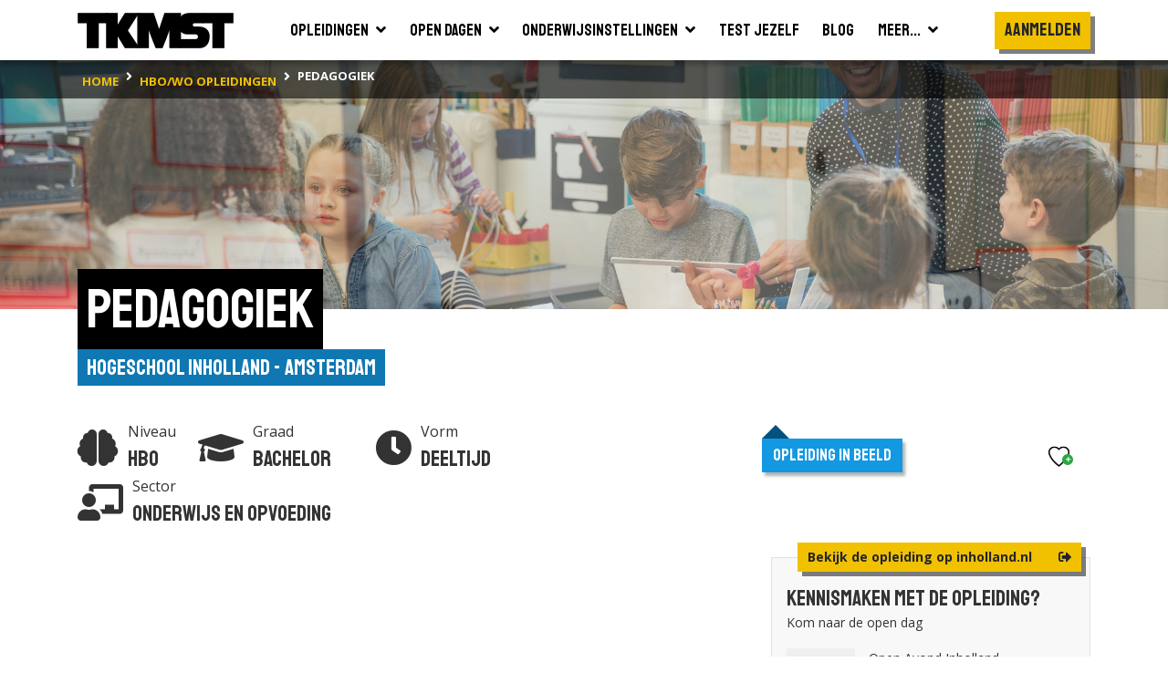

--- FILE ---
content_type: text/html; charset=utf-8
request_url: https://www.tkmst.nl/hbo-wo-opleidingen/pedagogiek/198/12736/
body_size: 15372
content:
<!DOCTYPE html>
<html>
<head>
            <!-- Google Tag Manager -->
            <script>
                (function (w, d, s, l, i) {
                    w[l] = w[l] || []; w[l].push({
                        'gtm.start':
                            new Date().getTime(), event: 'gtm.js'
                    }); var f = d.getElementsByTagName(s)[0],
                        j = d.createElement(s), dl = l != 'dataLayer' ? '&l=' + l : ''; j.async = true; j.src =
                            'https://www.googletagmanager.com/gtm.js?id=' + i + dl; f.parentNode.insertBefore(j, f);
                })(window, document, 'script', 'dataLayer', 'GTM-PJX6SPZ');</script>
            <!-- End Google Tag Manager -->


    <meta charset="utf-8" />
    <meta name="viewport" content="width=device-width, initial-scale=1.0">
    <title>Pedagogiek | Hogeschool Inholland  | TKMST</title>
            <meta name="robots" content="index,follow" />

        <meta name="description" content="De deeltijdopleiding Pedagogiek leidt jou op tot een brede pedagogische hbo-professional met de laatste kennis over jeugd en opvoeding. Tijdens de opl..." />

    <link rel="preconnect" href="https://fonts.googleapis.com">
    <link rel="preconnect" href="https://fonts.gstatic.com" crossorigin>
    <link href="https://fonts.googleapis.com/css2?family=Open+Sans:wght@400;600;700&family=Staatliches&display=swap" rel="stylesheet">

    
    <link rel="icon" type="image/png" sizes="16x16" href="/Content/img/favicon/favicon-16x16.png">
    <link rel="icon" type="image/png" sizes="32x32" href="/Content/img/favicon/favicon-32x32.png">
    <link rel="icon" type="image/png" sizes="96x96" href="/Content/img/favicon/android-chrome-96x96.png">
    <link rel="manifest" href="/Content/img/favicon/manifest.json">
    <meta name="msapplication-TileColor" content="#ffffff">
    <meta name="msapplication-TileImage" content="/Content/img/favicon/ms-icon-144x144.png">
    <meta name="theme-color" content="#ffffff">

    

    
    <link rel="stylesheet" type="text/css" href="/content/fontawesome/fontawesome.min.css" />
    <link rel="stylesheet" type="text/css" href="/content/custom/slick.css" />
    <link rel="stylesheet" type="text/css" href="/content/custom/aos.min.css" />
    <link rel="stylesheet" type="text/css" href="/content/custom/atvImg.min.css" />

    
    <script src="/Scripts/modernizr-2.8.3.js"></script>

    
    <script src="/Scripts/jquery-3.3.1.min.js"></script>
    <script src="/Scripts/jquery.unobtrusive-ajax.min.js"></script>

    <link rel="stylesheet" type="text/css" href="/content/custom/style.min.css?v=0.18" />
    
    <link rel="stylesheet" href="/Content/custom/opleiding.min.css?v=0.1" />
    <style type="text/css">
        #bsa .rounded-circle {
            width: 20px;
            height: 20px;
            line-height: 13px;
            border: #808080 solid 2px;
            opacity: .75;
        }
        #bsa .rounded-circle:hover {
            cursor: pointer;
        }
        #bsa .rounded-circle:hover ~ .customTooltip {
            bottom: 50px;
            opacity: 1;
        }
        #bsa .customTooltip {
            
        }
    </style>


    
    <script src="/Scripts/umd/popper.min.js"></script>
    <script src="/Scripts/bootstrap.min.js"></script>

</head>
<body>
    <!-- Google Tag Manager (noscript) -->
    <noscript>
        <iframe src="https://www.googletagmanager.com/ns.html?id=GTM-PJX6SPZ" height="0" width="0" style="display:none;visibility:hidden"></iframe>
    </noscript>
    <!-- End Google Tag Manager (noscript) -->

    <header>
    <div class="container container-large">
        <nav class="navbar navbar-expand-xl">
            <a class="navbar-brand" href="/">
                <img src="/Content/img/tkmst-logo.png" alt="TKMST logo" />
            </a>

            <button class="mobileMenuButton navbar-toggler" type="button" data-toggle="collapse" data-target="#navbarNav" aria-controls="navbarNav" aria-expanded="false" aria-label="Toon of verberg navigatie" >
                <span></span>
                <span></span>
                <span></span>
            </button>

            <nav class="collapse navbar-collapse" id="navbarNav">
<ul id="mainMenuParent" class="navbar-nav m-auto">
    <li class="nav-item ">
        <a href="#opleidingenZoekenDropdown" class="nav-link" data-toggle="collapse" onclick="window.location.href='/hbo-wo-opleidingen/zoeken/';">
            <span class="d-flex justify-content-between">
                <span class="pr-2">Opleidingen</span>
                <span><i class="fas fa-angle-down"></i></span>
            </span>
        </a>
        <div id="opleidingenZoekenDropdown" class="collapse bg-white" data-parent="#mainMenuParent">
            <ul class="">
                <li class="border-bottom">
                    <a href="/mbo-opleidingen/" class="nav-link text-nowrap "><span>Mbo</span></a>
                </li>
                <li class="">
                    <a href="/hbo-wo-opleidingen/" class="nav-link text-nowrap "><span>Hbo &amp; wo</span></a>
                </li>
            </ul>
        </div>
    </li>
    <li class="nav-item ">
        <a href="#opendagenZoekenDropdown" class="nav-link" data-toggle="collapse" onclick="window.location.href='/hbo-wo-opendagen/zoeken/';">
            <span class="d-flex justify-content-between">
                <span class="pr-2">Open dagen</span>
                <span><i class="fas fa-angle-down"></i></span>
            </span>
        </a>
        <div id="opendagenZoekenDropdown" class="collapse bg-white" data-parent="#mainMenuParent">
            <ul class="">
                <li class="border-bottom">
                    <a href="/mbo-opendagen/" class="nav-link text-nowrap "><span>Mbo</span></a>
                </li>
                <li class="">
                    <a href="/hbo-wo-opendagen/" class="nav-link text-nowrap "><span>Hbo &amp; wo</span></a>
                </li>
            </ul>
        </div>
    </li>
    <li class="nav-item ">
        <a href="#instellingenZoekenDropdown" class="nav-link" data-toggle="collapse" onclick="window.location.href='/hbo-wo-vestigingen/zoeken/';">
            <span class="d-flex justify-content-between">
                <span class="pr-2">Onderwijsinstellingen</span>
                <span><i class="fas fa-angle-down"></i></span>
            </span>
        </a>
        <div id="instellingenZoekenDropdown" class="collapse bg-white" data-parent="#mainMenuParent">
            <ul class="">
                <li class="border-bottom">
                    <a href="/mbo-vestigingen/" class="nav-link text-nowrap "><span>Mbo</span></a>
                </li>
                <li class="">
                    <a href="/hbo-wo-vestigingen/" class="nav-link text-nowrap "><span>Hbo &amp; wo</span></a>
                </li>
            </ul>
        </div>
    </li>
    <li class="nav-item">
        <a href="/test-jezelf/" class="nav-link "><span>Test jezelf</span></a>
    </li>
    <li class="nav-item">
        <a href="/blogs/" class="nav-link "><span>Blog</span></a>
    </li>
    <li class="nav-item">
        <a href="#meerDropdown" class="nav-link " data-toggle="collapse">
            <span class="d-flex justify-content-between">
                <span class="pr-2">Meer...</span>
                <span><i class="fas fa-angle-down"></i></span>
            </span>
        </a>
        <div id="meerDropdown" class="collapse bg-white" data-parent="#mainMenuParent">
            <ul class="">
                <li class="border-bottom">
                    <a href="https://panel.tkmst.nl" class="nav-link text-nowrap" target="_blank"><span>Geef je mening</span></a>
                </li>
                <li class="border-bottom">
                    <a href="/insights/" class="nav-link text-nowrap "><span>Insights</span></a>
                </li>
                <li class="border-bottom">
                    <a href="/adverteren/" class="nav-link text-nowrap "><span>Adverteren</span></a>
                </li>
                <li class="">
                    <a href="/overons/" class="nav-link text-nowrap "><span>Over ons</span></a>
                </li>
            </ul>
        </div>
    </li>
</ul>

<ul class="subMenu navbar-nav d-lg-flex align-items-xl-center">

        <li class="nav-item cta pt-3 pl-3 pr-3 p-xl-0">
            <div class="btn primary staatliches medBigFontsize highlight bg-yellow text-center d-block" onclick="togglePopup('login'); return false;">Aanmelden</div>
        </li>
        <li class="nav-item cta p-3 p-xl-0">
            <div class="btn primary highlight staatliches medBigFontsize bg-yellow text-center ml-2 ml-md-0 mt-md-2 d-block d-xl-none" onclick="togglePopup('login', 'regContainer'); return false;">Registreren</div>
        </li>
</ul>

<div class="mobBgOverlay"></div>
            </nav>

            
        </nav>
    </div>



<div class="bg-black">
    <div class="container container-large">
        <nav class="breadcrumbs" aria-label="breadcrumb">
            <ol class="breadcrumb" vocab="https://schema.org/" typeof="BreadcrumbList">
                        <li property="itemListElement" typeof="ListItem" class="breadcrumb-item">
                            <a property="item" typeof="WebPage" href="/" class="d-inline-block py-2">
                                <span property="name" class="text-nowrap">home</span>
                            </a>
                            <meta property="position" content="1">
                        </li>
                        <li property="itemListElement" typeof="ListItem" class="breadcrumb-item">
                            <a property="item" typeof="WebPage" href="/hbo-wo-opleidingen/zoeken/" class="d-inline-block py-2">
                                <span property="name" class="text-nowrap">hbo/wo opleidingen</span>
                            </a>
                            <meta property="position" content="2">
                        </li>
                        <li property="itemListElement" typeof="ListItem" class="breadcrumb-item active">
                            <span property="item" typeof="WebPage" class="d-inline-block py-2">
                                <span property="name" class="text-nowrap">Pedagogiek</span>
                            </span>
                            <meta property="position" content="3">
                        </li>
            </ol>
        </nav>
    </div>
</div>
</header>

    






    <main id="studieSingle" class="smallImageHeader">
        <section class="bg-white pb-5">


            <!-- ? alleen tonen indien er geen skp foto is? Anders uit mapje content  -->

            <div class="bgHeader smallHeader backgroundImage OnderwijsenOpvoeding" ></div>

            <div class="container-large container">
                <div class="d-inline-block mb-5">
                    <h1 class="highlight"><span>Pedagogiek</span></h1>
                    <div class="titleContainer">
                        <div class="text-right">
                            <a href="/hbo-wo-vestigingen/hogeschool-inholland--amsterdam/198" class="subTitle">Hogeschool Inholland  - Amsterdam</a>
                        </div>
                    </div>
                </div>

                <div class="row">
                    <div class="col-12 col-lg-7 col-xl-8">
                        <div class="col-12 col-xl-11 pb-5 px-0">




                            <div class="row mb-4">
                                <div class="col flex-grow-0 prognose d-flex align-items-center pr-0 mb-0" data-aos="fade-up" data-aos-delay="0">
                                    <div class="oordeel">
                                        <i class="fas fa-brain medium"></i>
                                    </div>
                                    <div class="naam">
                                        <div>
                                            Niveau
                                        </div>
                                        <div class="featured">
                                            Hbo
                                        </div>
                                    </div>
                                </div>

                                <div class="col flex-grow-0 prognose d-flex align-items-center pr-0 px-md-4 mb-0" data-aos="fade-up" data-aos-delay="150">
                                    <div class="oordeel">
                                        <i class="fas fa-graduation-cap medium"></i>
                                    </div>
                                    <div class="naam">
                                        <div>
                                            Graad
                                        </div>
                                        <div class="featured">
                                            Bachelor
                                        </div>
                                    </div>
                                </div>

                                <div class="col flex-grow-0 prognose d-flex align-items-center pr-0 px-md-4 mb-0" data-aos="fade-up" data-aos-delay="300">
                                    <div class="oordeel">
                                        <i class="fas fa-clock medium"></i>
                                    </div>
                                    <div class="naam">
                                        <div>
                                            Vorm
                                        </div>
                                        <div class="featured">
                                            Deeltijd
                                        </div>
                                    </div>
                                </div>

                                <div class="col-12 col-md pt-1 pt-md-0 flex-grow-0 prognose d-flex align-items-center pr-0 mb-0" data-aos="fade-up" data-aos-delay="300">
                                    <div class="oordeel">
                                        <i class="fas fa-chalkboard-teacher medium"></i>
                                    </div>
                                    <div class="naam">
                                        <div>
                                            Sector
                                        </div>
                                        <div class="featured text-nowrap">
                                            Onderwijs en Opvoeding
                                        </div>
                                    </div>
                                </div>
                            </div>

                                <div class="medium" data-aos="fade-up">
                                    <div id="beschrijvingSingle" class="medium">
                                            <a href="/hbo-wo-vestigingen/hogeschool-inholland--amsterdam/198" class="float-right p-3 border mt-2 ml-2" data-aos="fade-left" data-aos-delay="0">
                                                <img src="https://binaries.tkmst.nl/getbinary.ashx?database=tkv3&amp;guid={bd655ab0-b0e0-4bc3-97df-0d3db3db5850}" class="logo " />
                                            </a>
                                        <p>De <a href="https://www.inholland.nl/opleidingen/pedagogiek-deeltijd/?utm_source=tkmst.nl&amp;utm_medium=studiekeuzeplatform&amp;utm_campaign=awareness-tkmst" target="_blank" rel="noopener">deeltijdopleiding Pedagogiek</a> leidt jou op tot een brede pedagogische hbo-professional met de laatste kennis over jeugd en opvoeding. Tijdens de opleiding leer je je te verplaatsen in de leefwereld van kinderen en jongeren. Ook leer je om samen te werken met andere professionals en om creatieve oplossingen te bedenken om mensen in hun omgeving zo goed mogelijk te helpen. Als vakbekwaam pedagoog ga je persoonsgericht te werk, ben je transparant, werk je methodisch en resultaatgericht. Dat combineer je met deskundige oordeelsvorming vanuit een onderzoekende houding.</p><p>Ons onderwijsprogramma is waar mogelijk flexibel ingericht, zodat jij zelf de regie kunt nemen over je opleiding. Je werkt thuis, op je werkplek en op de hogeschool aan leeruitkomsten.&nbsp;</p><p><strong>Na je opleiding Pedagogiek deeltijd</strong></p><ul><li>&nbsp;Je kunt aan de slag als pedagoog op allerlei plekken binnen het pedagogische werkveld; in een team, in een instelling of binnen een wijk;</li><li>Je stimuleert de ontwikkeling van kinderen en jongeren, en begeleidt en ondersteunt ouders en andere opvoeders;</li><li>&nbsp;Je kiest de juiste aanpak bij bijvoorbeeld psychosociale problematiek of ontwikkelingsproblematiek en bij specifieke beperkingen;</li><li>Je werkt samen met andere professionals om de opvoedingsrelatie te versterken;</li><li>Ons onderwijsprogramma zorgt ervoor dat je gelijk na afronding van de bachelor jouw registratie bij het Stichting Kwaliteitsregister Jeugd (SKJ) kunt aanvragen</li></ul><h2>Test jezelf!</h2><p>Wil je weten welke opleiding het beste bij je past? Doe dan de gratis <a href="https://studiekeuzetest.inholland.nl/?utm_source=tkmst.nl&amp;utm_medium=studiekeuzeplatform&amp;utm_campaign=awareness-tkmst" target="_blank" rel="noopener">studiekeuzetest </a>van Inholland. De test bestaat uit een <strong>persoonlijkheidstest </strong>en uit <strong>'swipe je studie'</strong>. Zo kom je erachter welke opleiding goed bij jou past!</p><p>Meer info over Inholland en het opleidingsaanbod vind je op de <a href="https://www.inholland.nl/opleidingen/#/?utm_source=tkmst.nl&amp;utm_medium=studiekeuzeplatform&amp;utm_campaign=awareness-tkmst" target="_blank" rel="noopener">website van inholland</a>.</p><p>&nbsp;</p><p>&nbsp;</p>
                                    </div>
                                    <div class="pt-3 d-none">
                                        <button class="btn tertiary highlight mediumFontSize" onclick="leesMeer()"><i class="fas fa-chevron-down pl-2"></i></button>
                                    </div>
                                </div>

                        </div>



                            <div class="col-12 col-xl-11 mt-5 pb-5">
                                <div data-aos="fade-up">
                                    <h2 class="highlight mb-2"><span>Toelatingseisen</span></h2>
                                </div>

                                    <div id="accordion" class="mt-4" data-aos="fade-up">

                                        <div class="card">
                                            <div class="card-header" id="headingOne">
                                                    <h5 class="mb-0">
                                                        <button>
                                                            <span class="font-weight-bold" style="min-width:50px; display: inline-block;">Havo:</span> <span class="pl-2"><i class="fas fa-check text-success mr-2"></i>Volledig toelaatbaar</span>
                                                        </button>
                                                    </h5>
                                            </div>

                                        </div>
                                        <div class="card">
                                            <div class="card-header" id="headingTwo">
                                                    <h5 class="mb-0">
                                                        <button>
                                                            <span class="font-weight-bold" style="min-width:50px; display: inline-block;">Vwo:</span> <span class="pl-2"><i class="fas fa-check text-success mr-2"></i>Volledig toelaatbaar</span>
                                                        </button>
                                                    </h5>
                                            </div>

                                        </div>
                                            <div class="card">
                                                <div class="card-header" id="headingThree">
                                                        <h5 class="mb-0">
                                                            <button>
                                                                <span class="font-weight-bold" style="min-width:50px; display: inline-block;">Mbo-niveau 4:</span> <span class="pl-2"><i class="fas fa-check text-success mr-2"></i>Volledig toelaatbaar</span>
                                                            </button>
                                                        </h5>
                                                </div>

                                            </div>
                                    </div>
                            </div>

                            <div id="bsa" class="col-12 col-xl-11 mt-5 pb-5 beoordelingContainer">
                                <div data-aos="fade-up">
                                    <h2 class="highlight mb-3"><span>Bindend studieadvies</span></h2>
                                    <p>Aan het eind van jouw eerste studiejaar moet je aan onderstaande minimale eisen voldoen om jouw opleiding te kunnen vervolgen:</p>
                                </div>
                                <div class="beoordeling mt-4">
                                    <div class="border bg-light mb-2 p-3">
                                        <div class="info d-flex align-items-center position-relative">
                                            <span class="d-inline-block rounded-circle text-center">
                                                <i class="fas fa-info fa-sm"></i>
                                            </span>
                                            <div class="customTooltip">
                                                Het aantal perioden.
                                            </div>
                                            <span class="pl-2"><strong>Periode</strong>: 12</span>
                                        </div>
                                    </div>
                                    <div class="border bg-light mb-2 p-3">
                                        <div class="info d-flex align-items-center position-relative">
                                            <span class="d-inline-block rounded-circle text-center">
                                                <i class="fas fa-info fa-sm"></i>
                                            </span>
                                            <div class="customTooltip">
                                                Het aantal studiepunten die je behaald moet hebben. Voor elk vak dat je met een voldoende afsluit, krijg je studiepunten.
                                            </div>
                                            <span class="pl-2"><strong>Minimale ECTS</strong>: 45</span>
                                        </div>
                                    </div>
                                </div>
                            </div>

                            <div id="videocarrousel" class="col-12 col-xl-11 mt-5 pb-5">

                                        <div class="embed-responsive embed-responsive-16by9">
                                            <iframe class="embed-responsive-item" src="https://www.youtube.com/embed/tZsIJELWqAU"></iframe>
                                        </div>

                            </div>

                                <div id="beoordeling" class="col-12 col-xl-11 mt-5 pb-5">
                                    <h2 class="highlight mb-2"><span>Hoe wordt deze opleiding beoordeeld?</span></h2>

                                        <p class="mt-4">Hoe tevreden waren studenten in <strong>2025</strong> over aspecten van deze opleiding?</p>

                                    <div class="mt-4">
                                        <div class="medium bg-gray px-4 py-3 border rounded-sm shadow">

                                            <div style="overflow-x: auto;">
                                                <div class="beoordelingContainer hoofd">
                                                    <table class="beoordeling">
                                                        <tbody>
                                                            <tr>
                                                                <th></th>
                                                                <th class="column-white px-3 py-2">
                                                                    <div>Deze opleiding</div>
                                                                    <div class="small">Pedagogiek</div>
                                                                </th>
                                                                <th class="px-3 py-2 text-center">Landelijke gemiddelde</th>
                                                                <th class="px-3 py-2 text-center">Verschil</th>
                                                            </tr>
                                                                        <tr>
                                                                            <td>
                                                                                <div class="info d-flex align-items-center">
                                                                                    <span class="d-inline-block rounded-circle text-center">
                                                                                        <i class="fas fa-info fa-sm"></i>
                                                                                    </span>
                                                                                    <div class="customTooltip">
                                                                                        Het gemiddelde tevredenheidsoordeel (schaal van 1-10) van studenten over de sfeer op de opleiding.
                                                                                    </div>
                                                                                    <span class="pl-2">Sfeer</span>
                                                                                </div>
                                                                            </td>
                                                                            <td class="column-white px-3 py-2 text-center">8.4</td>
                                                                            <td class="px-3 py-2 text-center">8.2</td>
                                                                            <td class="px-3 py-2 text-center 0.200000000000001">0.2</td>
                                                                        </tr>
                                                                        <tr>
                                                                            <td>
                                                                                <div class="info d-flex align-items-center">
                                                                                    <span class="d-inline-block rounded-circle text-center">
                                                                                        <i class="fas fa-info fa-sm"></i>
                                                                                    </span>
                                                                                    <div class="customTooltip">
                                                                                        Het gemiddelde tevredenheidsoordeel (schaal van 1-10) van studenten over de inhoud van de opleiding, denk bijv. aan het niveau van je opleiding, de aansluiting op je vooropleiding en de kwaliteit van het studiemateriaal.
                                                                                    </div>
                                                                                    <span class="pl-2">Inhoud</span>
                                                                                </div>
                                                                            </td>
                                                                            <td class="column-white px-3 py-2 text-center">7.5</td>
                                                                            <td class="px-3 py-2 text-center">7.4</td>
                                                                            <td class="px-3 py-2 text-center 0.0999999999999996">0.1</td>
                                                                        </tr>

                                                        </tbody>
                                                    </table>
                                                </div>
                                                <div class="beoordelingContainer sub">
                                                    <table class="beoordeling">
                                                        <tbody>
                                                            <tr class="" style="opacity: 0; height: 0px;">
                                                                <th></th>
                                                                <th class="column-white px-3 py-2">
                                                                    <div>Deze opleiding</div>
                                                                    <div class="small">Pedagogiek</div>
                                                                </th>
                                                                <th class="px-3 py-2 text-center">Landelijke gemiddelde</th>
                                                                <th class="px-3 py-2 text-center">Verschil</th>
                                                            </tr>
                                                                        <tr>
                                                                            <td>
                                                                                <div class="info d-flex align-items-center">
                                                                                    <span class="d-inline-block rounded-circle text-center">
                                                                                        <i class="fas fa-info fa-sm"></i>
                                                                                    </span>
                                                                                    <div class="customTooltip">
                                                                                        Het gemiddelde tevredenheidsoordeel (schaal van 1-10) van studenten over docenten, denk bijv. aan de deskundigheid van docenten en de bereikbaarheid en betrokkenheid van docenten.
                                                                                    </div>
                                                                                    <span class="pl-2">Docenten</span>
                                                                                </div>
                                                                            </td>
                                                                            <td class="column-white px-3 py-2 text-center">8.2</td>
                                                                            <td class="px-3 py-2 text-center">7.8</td>
                                                                            <td class="px-3 py-2 text-center 0.399999999999999">0.4</td>
                                                                        </tr>
                                                                        <tr>
                                                                            <td>
                                                                                <div class="info d-flex align-items-center">
                                                                                    <span class="d-inline-block rounded-circle text-center">
                                                                                        <i class="fas fa-info fa-sm"></i>
                                                                                    </span>
                                                                                    <div class="customTooltip">
                                                                                        Het gemiddelde tevredenheidsoordeel (schaal van 1-10) van studenten over de kwaliteit van de studiebegeleiding door de opleiding, denk bijv. aan de mogelijkheid tot en kwaliteit van begeleiding en de mate waarin de opleiding initiatief neemt in begeleiding.
                                                                                    </div>
                                                                                    <span class="pl-2">Studiebegeleiding</span>
                                                                                </div>
                                                                            </td>
                                                                            <td class="column-white px-3 py-2 text-center">7.8</td>
                                                                            <td class="px-3 py-2 text-center">7.7</td>
                                                                            <td class="px-3 py-2 text-center 0.0999999999999996">0.1</td>
                                                                        </tr>
                                                                        <tr>
                                                                            <td>
                                                                                <div class="info d-flex align-items-center">
                                                                                    <span class="d-inline-block rounded-circle text-center">
                                                                                        <i class="fas fa-info fa-sm"></i>
                                                                                    </span>
                                                                                    <div class="customTooltip">
                                                                                        Het gemiddelde tevredenheidsoordeel (schaal van 1-10) van studenten over de studiefaciliteiten, denk bijv. aan de computerruimtes, de bibliotheek en de ICT-faciliteiten.
                                                                                    </div>
                                                                                    <span class="pl-2">Studiefaciliteiten</span>
                                                                                </div>
                                                                            </td>
                                                                            <td class="column-white px-3 py-2 text-center">7.3</td>
                                                                            <td class="px-3 py-2 text-center">7.2</td>
                                                                            <td class="px-3 py-2 text-center 0.0999999999999996">0.1</td>
                                                                        </tr>
                                                                        <tr>
                                                                            <td>
                                                                                <div class="info d-flex align-items-center">
                                                                                    <span class="d-inline-block rounded-circle text-center">
                                                                                        <i class="fas fa-info fa-sm"></i>
                                                                                    </span>
                                                                                    <div class="customTooltip">
                                                                                        Het gemiddelde tevredenheidsoordeel (schaal van 1-10) van studenten bijvoorbeeld de aansluiting van toetsing en beoordeling bij de inhoud van de opleiding, de kwaliteit van de toetsing op vaardigheden en de bruikbaarheid van feedback.
                                                                                    </div>
                                                                                    <span class="pl-2">Toetsing en beoordeling</span>
                                                                                </div>
                                                                            </td>
                                                                            <td class="column-white px-3 py-2 text-center">7.3</td>
                                                                            <td class="px-3 py-2 text-center">7.2</td>
                                                                            <td class="px-3 py-2 text-center 0.0999999999999996">0.1</td>
                                                                        </tr>

                                                        </tbody>
                                                    </table>
                                                </div>
                                            </div>

                                            <div class="showMore mt-3">
                                                <div class="showMoreText">Toon meer</div>
                                                <i class="fas fa-chevron-down"></i>
                                            </div>
                                        </div>
                                    </div>
                                </div>

                    </div>

                    <div class="col-12 col-lg-5 col-xl-4">
                                <div id="presentatieImg" class="position-relative">
                                    <div class="featuredImage small position-relative " style="background-image: url('https://binaries.tkmst.nl/getbinary.ashx?database=tkv3&amp;guid={4A8DFBE6-BB12-4C4F-AF57-649CB17DAB5F}')"></div>

                                    <div id="bewaarmapBtn" class="text-right position-absolute">
                                            <div class="bewaarmap text-right mt-1">
                                                <div class="btn favorite" onclick="togglePopupExt('login', 'hbo-wo-opleidingen/pedagogiek/198/12736/', '12736'); return false;">
                                                    <div class="svgBewaarmap">
                                                        <svg id="Layer_1" data-name="Layer 1" xmlns="http://www.w3.org/2000/svg" viewBox="0 0 45.4 43.48">
                                                            <defs>
                                                                <style type="text/css">
                                                                    .cls-1 {
                                                                        fill: transparent;
                                                                        stroke: #000;
                                                                        stroke-width: 3px;
                                                                    }
                                                                </style>
                                                            </defs>
                                                            <path class="cls-1" d="M24.4,8.23C26.81,6,28,3.54,34.33,3.54c5.53,0,13.24,4.85,10.94,14.33C40.87,31.56,24.4,43.66,24.4,43.66S8.11,31.56,3.7,17.87C1.4,8.39,9.12,3.54,14.65,3.54,21,3.54,22,6,24.4,8.23Z" transform="translate(-1.79 -2.04)" />
                                                        </svg>
                                                    </div>
                                                    <i class="fa fa-plus bg-success text-white position-absolute"></i>
                                                </div>
                                            </div>
                                    </div>

                                            <div id="opleidingBtn" class="position-absolute text-right">
                                                <a href="https://www.inholland.nl/opleidingen/pedagogiek-deeltijd/?utm_source=tkmst.nl&amp;utm_medium=studiekeuzeplatform&amp;utm_campaign=awareness-tkmst" target="_blank" onclick="logExternalLink('detail-opleiding-opleidingid:12736', 'https://www.inholland.nl/opleidingen/pedagogiek-deeltijd/?utm_source=tkmst.nl&amp;utm_medium=studiekeuzeplatform&amp;utm_campaign=awareness-tkmst', '00000000-0000-0000-0000-000000000000');" class="btn primary highlight mediumFontSize">
                                                    <div class="row">
                                                        <div class="col text-left pr-0">
                                                            Bekijk de opleiding op inholland.nl
                                                        </div>
                                                        <div class="col flex-grow-0 pl-4">
                                                            <i class="fas fa-sign-out-alt"></i>
                                                        </div>
                                                    </div>
                                                </a>
                                            </div>


                                    <div class="row itemInBeeld position-absolute">
                                        <div class="col staatliches text-white position-relative">
                                            <div class="d-inline-block">Opleiding in beeld</div>
                                        </div>
                                        <div class="driehoekje position-absolute"></div>
                                    </div>
                                </div>

                    <div class="border border-bottom-0 p-3 bg-gray">

                                <div>
                                    <h3>Kennismaken met de opleiding?</h3>
                                    <p>Kom naar de open dag</p>

                                    <div class="row mx-0 mb-3">
                                                    <div class="col flex-grow-0 p-0">
                                                        <div class="date px-3">
                                                            <div class="day">4</div>
                                                            <div class="month">feb</div>
                                                        </div>
                                                    </div>

                                        <div class="col">
                                            <div>Open Avond Inholland Amsterdam</div>
                                            <div>Tijd: 17:00 - 20:00 uur</div>
                                        </div>
                                    </div>

                                </div>
                                    <a href="#" class="btn tertiary highlight mediumFontSize text-center" id="atoonmeeropendagen" onclick="$('#toonmeeropendagen').show();$('#atoonmeeropendagen').hide();e.preventDefault();">Bekijk alle open dagen van Hogeschool Inholland </a>
                                    <div id="toonmeeropendagen" style="display:none;">

                                            <div class="row mx-0 mb-3">
                                                            <div class="col flex-grow-0 p-0">
                                                                <div class="date px-3">
                                                                    <div class="day">28</div>
                                                                    <div class="month">mrt</div>
                                                                </div>
                                                            </div>

                                                <div class="col">
                                                    <div>Open Dag Inholland Amsterdam</div>
                                                    <div>Tijd: 10:00 - 14:00 uur</div>
                                                </div>
                                            </div>
                                            <div class="row mx-0 mb-3">
                                                            <div class="col flex-grow-0 p-0">
                                                                <div class="date px-3">
                                                                    <div class="day">17</div>
                                                                    <div class="month">jun</div>
                                                                </div>
                                                            </div>

                                                <div class="col">
                                                    <div>Open Avond Inholland Amsterdam</div>
                                                    <div>Tijd: 17:00 - 20:00 uur</div>
                                                </div>
                                            </div>

                                        <a href="#" class="btn tertiary highlight mediumFontSize text-center" id="atoonminderopendagen" onclick="$('#toonmeeropendagen').hide();$('#atoonmeeropendagen').show();e.preventDefault();">Verberg open dagen van Hogeschool Inholland </a>

                                    </div>


                        <div class="py-2">
                            <hr class="my-3" />
                        </div>

                                    <div id="instellingSocials" class="row">
                                        <div class="col flex-grow-0 text-nowrap">
                                            <strong>Volg ons:</strong>
                                        </div>
                                        <div class="col flex-grow-0 p-0">
                                                <a href="https://www.instagram.com/hogeschoolinholland/" class="py-2 pr-1 d-block">
                                                    <i class="fab fa-instagram fa-lg bg-black text-white"></i>
                                                </a>
                                        </div>
                                        <div class="col flex-grow-0 p-0">
                                                <a href="https://www.facebook.com/Inholland/" class="py-2 pr-1 d-block">
                                                    <i class="fab fa-facebook-square fa-2x"></i>
                                                </a>
                                        </div>
                                        <div class="col flex-grow-0 p-0">
                                                <a href="https://www.linkedin.com/school/hogeschool-inholland/" class="py-2 pr-1 d-block">
                                                    <i class="fab fa-linkedin fa-2x"></i>
                                                </a>
                                        </div>
                                        <div class="col flex-grow-0 p-0">
                                                <a href="https://twitter.com/i/flow/login?redirect_after_login=%2Fhsinholland" class="py-2 pr-1 d-block">
                                                    <i class="fab fa-twitter fa-lg bg-black text-white"></i>
                                                </a>
                                        </div>
                                        <div class="col flex-grow-0 p-0">
                                                <a href="https://www.youtube.com/inholland" class="py-2 pr-1 d-block">
                                                    <i class="fab fa-youtube fa-lg bg-black text-white"></i>
                                                </a>
                                        </div>
                                    </div>
                                    <div class="py-2">
                                        <hr class="my-3" />
                                    </div>


                        <div id="instellingAdres" class="row mb-3">
                                <div class="col">
                                    <div class="row">
                                        <div class="col flex-grow-0 pr-0">
                                            <strong>Adres:</strong>
                                        </div>
                                        <div class="col-12 col-xl text-xl-nowrap">
                                            <div>Pina Bauschplein 4</div>
                                            <div>1095 PN Amsterdam</div>
                                        </div>
                                    </div>
                                </div>
                            <div class="col">
                                                            </div>
                        </div>
                    </div>

                            <section id="mapsContainer" class="border border-top-0">
                                <div class="row no-gutters">
                                    <div class="col-12">
                                        <div id="map"></div>
                                    </div>
                                </div>
                            </section>

                                    <div class="mt-5">
                                        <h3 class="highlight mb-3 pl-2"><span>Andere open dagen van deze instelling</span></h3>

                                        <div class="AndereOpenDagenContainer">
                                                <div class="bg-light rounded-sm shadow-sm p-3">

                                                    <div class="row mx-0">
                                                                        <div class="col flex-grow-0 p-0">
                                                                            <div class="date px-3">
                                                                                <div class="month openSans">feb</div>
                                                                                <div class="day">4</div>
                                                                                <div class="year">2026</div>
                                                                            </div>
                                                                        </div>

                                                        <div class="col px-2 d-flex flex-column justify-content-center">
                                                            <h4 class="text-black">Open Avond Inholland Amsterdam</h4>
                                                            <div>Locatie: </div>
                                                            <div>Tijd: 17:00 - 20:00</div>
                                                        </div>
                                                    </div>
                                                    <div class="row pt-3">
                                                        <div class="col flex-grow-0 pr-2">
                                                            <a href="/hbo-wo-opendagen/open-avond-inholland-amsterdam/198/436567" class="btn primary highlight mediumFontSize text-nowrap">
                                                                Bekijk de details
                                                            </a>
                                                        </div>

                                                    </div>
                                                </div>
                                                <div class="bg-light rounded-sm shadow-sm p-3">

                                                    <div class="row mx-0">
                                                                        <div class="col flex-grow-0 p-0">
                                                                            <div class="date px-3">
                                                                                <div class="month openSans">mrt</div>
                                                                                <div class="day">28</div>
                                                                                <div class="year">2026</div>
                                                                            </div>
                                                                        </div>

                                                        <div class="col px-2 d-flex flex-column justify-content-center">
                                                            <h4 class="text-black">Open Dag Inholland Amsterdam</h4>
                                                            <div>Locatie: </div>
                                                            <div>Tijd: 10:00 - 14:00</div>
                                                        </div>
                                                    </div>
                                                    <div class="row pt-3">
                                                        <div class="col flex-grow-0 pr-2">
                                                            <a href="/hbo-wo-opendagen/open-dag-inholland-amsterdam/198/436570" class="btn primary highlight mediumFontSize text-nowrap">
                                                                Bekijk de details
                                                            </a>
                                                        </div>

                                                    </div>
                                                </div>
                                                <div class="bg-light rounded-sm shadow-sm p-3">

                                                    <div class="row mx-0">
                                                                        <div class="col flex-grow-0 p-0">
                                                                            <div class="date px-3">
                                                                                <div class="month openSans">jun</div>
                                                                                <div class="day">17</div>
                                                                                <div class="year">2026</div>
                                                                            </div>
                                                                        </div>

                                                        <div class="col px-2 d-flex flex-column justify-content-center">
                                                            <h4 class="text-black">Open Avond Inholland Amsterdam</h4>
                                                            <div>Locatie: </div>
                                                            <div>Tijd: 17:00 - 20:00</div>
                                                        </div>
                                                    </div>
                                                    <div class="row pt-3">
                                                        <div class="col flex-grow-0 pr-2">
                                                            <a href="/hbo-wo-opendagen/open-avond-inholland-amsterdam/198/436581" class="btn primary highlight mediumFontSize text-nowrap">
                                                                Bekijk de details
                                                            </a>
                                                        </div>

                                                    </div>
                                                </div>
                                        </div>


                                    </div>




                    </div>
                </div>

                
            </div>
        </section>
    </main>


    <footer class="bg-black">
    <div class="container container-large">
        <div class="row">
            <div class="col-12 col-md-6 col-lg-3">
                <h4><i class="fas fa-search"></i>Zoeken naar...</h4>
                <ul>
                    <li><a href="/hbo-wo-opleidingen/" title="Bekijk alle studies">Studies zoeken</a></li>
                    <li><a href="/opendagen/" title="Bekijk alle opendagen">Open dagen</a></li>
                    <li><a href="/onderwijsinstellingen/" title="Bekijk alle onderwijsinstellingen">Onderwijsinstellingen</a></li>
                    <li><a href="/test-jezelf/" title="Test jezelf">Test jezelf</a></li>
                    <li><a href="/insights/ " title="TKMST Insights">Insights</a></li>
                    <li><a href="https://panel.tkmst.nl/" title="TKMST Panel | Denk mee over jongeren en spaar voor cadeaus">Geef je mening</a></li>
                    <li><a href="/blogs/" title="Bekijk alle blogs">Blog</a></li>
                    <li><a href="/overons/" title="Lees meer over ons">Over ons</a></li>
                </ul>
            </div>


            <div class="col-12 col-md-6 col-lg-4">

                <h4>Zakelijk</h4>
                <ul>
                    <li><a href="/adverteren/" title="Adverteren op de TKMST website">Adverteren</a></li>
                </ul>

                <h4>TKMST gebruikt en verrijkt data van</h4>
                <div class="mt-1">
                    <img src="/Content/img/samenwerkingen/kiesmbo.jpg?v=2" alt="Logo KiesMBO.nl" class="mr-1" />
                    <img src="/Content/img/samenwerkingen/studiekeuze123.jpg?v=2" alt="Logo Studiekeuze123.nl" class="mr-1" />
                    <a href="https://keuzegids.nl/" title="Keuzegids" target="_blank">
                        <img src="/Content/img/samenwerkingen/keuzegids.jpg?v=2" alt="Logo Keuzegids" />
                    </a>
                </div>
            </div>


            <div class="col-12 col-md-6 col-lg-2">
                <h4>Volg ons op...</h4>
                <ul class="icons">
                    <li class="d-inline-block"><a href="https://www.instagram.com/tkmst.nl/" target="_blank" title="Volg TKMST op Instagram"><i class="fab fa-instagram-square medium"></i></a></li>
                </ul>
            </div>


            <div class="col-12 col-md-6 col-lg-3">
                <img src="/Content/img/tkmst-logo-diap.png" alt="TKMST logo diap" />
                <ul>
                    <li>Onderdeel van Qompas B.V.</li>
                    <li itemscope itemprop="address" itemtype="http://schema.org/PostalAddress">
                        <span itemprop="streetAddress">Kanaalpark 144</span>
                        <br />
                        <span itemprop="postalCode">2321 JV</span> <span itemprop="addressLocality">Leiden</span>
                        <br />
                        <br />
                    </li>
                    
                    <li>
                        <strong>Heb je hulp nodig?</strong>
                        <br />
                        <a href="mailto:info@tkmst.nl" title="Neem contact op met de helpdesk van TKMST">Neem contact via info@tkmst.nl</a>
                    </li>
                </ul>

            </div>


        </div>
        <hr />
        <div class="row subFooter">
            <div class="col-12 col-md-6">
                <ul>
                    <li class="d-inline-block"><a href="/privacyverklaring/" title="Lees de privacyverklaring van TKMST">Privacyverklaring</a></li>
                    <li class="d-inline-block">|</li>
                    <li class="d-inline-block"><a href="/gebruiksvoorwaarden/" title="Lees de gebruikersvoorwaarden van TKMST">Gebruikersvoorwaarden</a></li>
                </ul>
            </div>

            <div class="col-12 col-md-6">
                <ul>
                    <li class="d-inline-block float-right">Alle rechten voorbehouden © 2025</li>
                </ul>
            </div>
        </div>

    </div>

</footer>
<div class="popUp d-flex" id="login">
    <div class="container">
        <div class="row position-absolute h-100">
            <div id="registreren"></div>
            <div id="inloggen"></div>
            <div class="bg-white" id="moving"></div>

            <div class="col-12 col-lg-6 form d-flex align-items-md-center" id="regContainer">
                <div class="btn highlight quaternary staatliches" id="regButton">Ik heb nog geen account</div>

                <!-- REGISTREREN -->

                <div id="regForm">

                    <div class="row">
                        <div class="col-6">
                            <h3 class="mb-4 float-left">Registreren</h3>
                        </div>
                        <div class="col-6">
                            <div type="button" class="closeButton" onclick="togglePopup('login'); return false;">
                                <img src="/Content/img/icon-cross.png" />
                            </div>
                        </div>
                    </div>

                    <div id="formulierregemailadrestarget" class="p-0"></div>

                    

                    <form id="formRegistreren" method="post" onsubmit="tryRegistreren(event);">

                        <div class="inputContainer">
                            <input type="text" id="regnaam" name="regnaam" required>
                            <label>naam</label>
                        </div>

                        <div class="inputContainer">
                            <input type="email" id="regemailadres" name="regemailadres" required>
                            <label>e-mailadres</label>
                        </div>

                        <button type="submit" id="registrerenButton" class="btn primary highlight staatliches mt-5" onclick="$(this).hide();">maak een account aan</button>
                        <span id="registrerenWaiter" class="btn secondary staatliches mt-5" style="display: none;">verwerken ...</span>

                        <div class="mt-3 text-center">

                            <div class="d-block d-lg-none text-decoration-underline" onclick="togglePopup('login', 'logContainer', true); return false;">Ik heb al een account</div>
                            <div class="logButton d-none d-lg-block">Ik heb al een account</div>

                        </div>

                        <div class="text-center">

                            <div class="d-block d-lg-none text-decoration-underline" onclick="togglePopupWachtwoordVergeten('wachtwoordvergeten');">Wachtwoord vergeten?</div>
                            <div class="logButton d-none d-lg-block">Wachtwoord vergeten?</div>

                        </div>

                        <div id="RegistrerenResponse"></div>



                    </form>

                </div>

            </div>

            <div class="col-12 col-lg-6 form d-flex align-items-center" id="logContainer">
                
                <!-- INLOGGEN -->

                <div id="logForm">
                    <div class="row">
                        <div class="col-6">
                            <h3 class="mb-4 float-left">Inloggen</h3>
                        </div>
                        <div class="col-6">
                            <div type="button" class="closeButton" onclick="togglePopup('login'); return false;">
                                <img src="/Content/img/icon-cross.png" />
                            </div>
                        </div>
                    </div>

                    <form id="formLogin" action="/home/" method="post">
                        <div class="inputContainer">
                            <input type="text" id="username" name="username" required>
                            <label>gebruikersnaam of e-mailadres</label>
                        </div>
                        <div class="inputContainer password">

                            <input type="password" id="password" name="password" required>
                            <label>wachtwoord</label>
                            <i class="far fa-eye-slash"></i>
                        </div>

                        <div class="row mt-3">

                            <div class="col-5 col-sm-6 pr-0">
                                <div class="checkContainer mt-0">
                                    <label class="checkbox">
                                        <input type="checkbox" id="rememberMe" name="rememberMe">
                                        <span class="checkmark fas"></span>
                                        <span class="content openSans text-nowrap">
                                            Onthoud mij
                                        </span>
                                    </label>
                                </div>
                            </div>
                            <div class="col-6">
                                <a href="/#" onclick="togglePopupWachtwoordVergeten('wachtwoordvergeten'); return false;" class="wachtwoordVergeten text-nowrap" title="Ik ben mijn wachtwoord vergeten">wachtwoord vergeten?</a>
                            </div>
                        </div>

                        <input type="hidden" id="scrollnaar" name="scrollnaar" />

                        <button id="loginButton" class="btn primary highlight staatliches mt-5" onclick="tryLogin(); return false;">inloggen</button>
                        <button id="loginWaiter" class="btn secondary staatliches mt-5" style="display: none;">bezig met inloggen ...</button>

                        <div id="InloggenResponse"></div>

                        <div class="mt-3 text-center">
                            <div class="d-block d-lg-none text-decoration-underline pointer-event" onclick="togglePopup('login', 'regContainer', true); return false;">Ik heb nog geen account</div>
                            <div class="regButton d-none d-lg-block">Ik heb nog geen account</div>
                        </div>

                    </form>
                </div>

                <!-- WACHTWOORD VERGETEN -->

                <div id="wachtwoordVergetenForm" class="w-100">
                    <div class="formButton mb-4" onclick="togglePopupLogin();"> 
                        <img src="/Content/img/icon-back-arrow.png" class="mr-4"> terug naar inloggen
                    </div>

                    <h3 class="mb-4">Wachtwoord vergeten</h3>

                    <p>
                        Als je jouw wachtwoord en/of gebruikersnaam niet meer weet, vul dan je e-mailadres in en druk op 'Verzenden'. <br />
                        Er wordt dan een e-mail naar dat adres verzonden, om je identiteit te verifieren. In de email staat een hyperlink. Als je op deze hyperlink klikt, dan kun je je wachtwoord veranderen.
                    </p>

                    <form id="formWachtwoordVergeten" method="post" onsubmit="tryResetWachtwoord(event);">

                        <div class="inputContainer">
                            <input type="email" id="emailadres" name="emailadres" required>
                            <label>e-mailadres</label>
                        </div>

                        <input type="hidden" id="scrollnaar" name="scrollnaar" />

                        <button type="submit" id="wachtwoordvergetenButton" class="btn primary highlight staatliches mt-3">verzenden</button>
                        <button id="wachtwoordvergetenWaiter" class="btn secondary staatliches mt-5" style="display: none;">verwerken ...</button>

                        <div id="WachtwoordVergetenResponse"></div>

                    </form>
                </div>
            </div>
        </div>
    </div>
    <div class="closeBg" onclick="togglePopup('login'); return false;"></div>
</div>
<div id="bewaarmap">

</div>


    

    <script src="/Scripts/custom/slick.min.js"></script>
    <script src="/Scripts/custom/aos.min.js"></script>
    <script src="/Scripts/custom/script.js?v=0.1"></script>
    <script src="/Scripts/custom/na-zoeken.js?v=0.1"></script>
    
        <script src="https://maps.googleapis.com/maps/api/js?key=AIzaSyC4OgpPGHo9jPwM7Q_qndSJPra16332xyw"></script>
        <script src="/Scripts/custom/googlemaps.js"></script>
        <script type="text/javascript">
            $(document).ready(function () {
                var arrGoogleMapsGegevens = [{"Lat":"51.90617","Lon":"4.495038","ID":0,"IsSkp":true,"Logo":"https://binaries.tkmst.nl/getbinary.ashx?database=tkv3\u0026guid={4CE8A736-A933-4680-84DA-192CB4A2AFAA}","LogoMarker":null,"InstellingNaam":"Hogeschool Inholland","InstellingPlaatsnaam":"Rotterdam","Provincie":"Zuid-Holland","Niveau":null,"Graad":null,"Vorm":null,"MboNiveau":null,"MboDuur":null,"MboSector":null,"SaveLink":"/hbo-wo-onderwijsinstellingen/hogeschool-inholland/193/"},{"Lat":"52.6418792","Lon":"4.7252191","ID":0,"IsSkp":true,"Logo":"https://binaries.tkmst.nl/getbinary.ashx?database=tkv3\u0026guid={4CF13816-2621-418C-98DD-329195CA007E}","LogoMarker":null,"InstellingNaam":"Hogeschool Inholland ","InstellingPlaatsnaam":"Alkmaar","Provincie":"Noord-Holland","Niveau":null,"Graad":null,"Vorm":null,"MboNiveau":null,"MboDuur":null,"MboSector":null,"SaveLink":"/hbo-wo-onderwijsinstellingen/hogeschool-inholland-/195/"},{"Lat":"52.389021","Lon":"4.6106817","ID":0,"IsSkp":true,"Logo":"https://binaries.tkmst.nl/getbinary.ashx?database=tkv3\u0026guid={EEEFCA91-1F34-4DEE-A48B-74F41AC87FBC}","LogoMarker":null,"InstellingNaam":"Hogeschool Inholland ","InstellingPlaatsnaam":"Haarlem","Provincie":"Noord-Holland","Niveau":null,"Graad":null,"Vorm":null,"MboNiveau":null,"MboDuur":null,"MboSector":null,"SaveLink":"/hbo-wo-onderwijsinstellingen/hogeschool-inholland-/196/"},{"Lat":"51.7971974","Lon":"4.679385","ID":0,"IsSkp":true,"Logo":null,"LogoMarker":null,"InstellingNaam":"Hogeschool Inholland ","InstellingPlaatsnaam":"Dordrecht","Provincie":"Zuid-Holland","Niveau":null,"Graad":null,"Vorm":null,"MboNiveau":null,"MboDuur":null,"MboSector":null,"SaveLink":"/hbo-wo-onderwijsinstellingen/hogeschool-inholland-/197/"},{"Lat":"52.3675734","Lon":"4.9041389","ID":0,"IsSkp":true,"Logo":"https://binaries.tkmst.nl/getbinary.ashx?database=tkv3\u0026guid={5B014B66-2285-4B74-BA44-5430E84E75E6}","LogoMarker":null,"InstellingNaam":"Hogeschool Inholland ","InstellingPlaatsnaam":"Amsterdam","Provincie":"Noord-Holland","Niveau":null,"Graad":null,"Vorm":null,"MboNiveau":null,"MboDuur":null,"MboSector":null,"SaveLink":"/hbo-wo-onderwijsinstellingen/hogeschool-inholland-/198/"},{"Lat":"52.0001952","Lon":"4.3689374","ID":0,"IsSkp":true,"Logo":"https://binaries.tkmst.nl/getbinary.ashx?database=tkv3\u0026guid={2D0AB017-B6BF-48EA-8F17-4493FBD9CB87}","LogoMarker":null,"InstellingNaam":"Hogeschool Inholland ","InstellingPlaatsnaam":"Delft","Provincie":"Zuid-Holland","Niveau":null,"Graad":null,"Vorm":null,"MboNiveau":null,"MboDuur":null,"MboSector":null,"SaveLink":"/hbo-wo-onderwijsinstellingen/hogeschool-inholland-/199/"},{"Lat":"52.0838138","Lon":"4.3292964","ID":0,"IsSkp":true,"Logo":"https://binaries.tkmst.nl/getbinary.ashx?database=tkv3\u0026guid={1C9EAC68-6E0D-47F2-B8D0-40B4970C6D68}","LogoMarker":null,"InstellingNaam":"Hogeschool Inholland","InstellingPlaatsnaam":"Den Haag","Provincie":"Zuid-Holland","Niveau":null,"Graad":null,"Vorm":null,"MboNiveau":null,"MboDuur":null,"MboSector":null,"SaveLink":"/hbo-wo-onderwijsinstellingen/hogeschool-inholland/200/"},{"Lat":"53.2213649","Lon":"6.5794547","ID":0,"IsSkp":true,"Logo":null,"LogoMarker":null,"InstellingNaam":"Academie Verloskunde Amsterdam en Groningen (Hogeschool Inholland)","InstellingPlaatsnaam":"Groningen","Provincie":"Groningen","Niveau":null,"Graad":null,"Vorm":null,"MboNiveau":null,"MboDuur":null,"MboSector":null,"SaveLink":"/hbo-wo-onderwijsinstellingen/academie-verloskunde-amsterdam-en-groningen-hogeschool-inholland/3242/"}];
                initMap(arrGoogleMapsGegevens);
            });
        </script>

    <script type="text/javascript">
        $(".showMore").click(function () {
            if (!$(this).hasClass("active")) {
                $(this).find(".showMoreText").html("Toon minder");
            } else {
                $(this).find(".showMoreText").html("Toon meer");
            }
            $(this).toggleClass("active");

            $(".beoordelingContainer.sub").slideToggle();
            //if ($(this).hasClass("active")) {
            //    $("#beoordeling").addClass("uitgeklapt");

            //    $('html, body').animate({
            //        scrollTop: $("#beoordelingThead").offset().top - 60
            //    }, 500);
            //}
            //else {
            //    $("#beoordeling").removeClass("uitgeklapt");
            //}
        });

        $(function(){
            toonLeesMeer($("#beschrijvingSingle"));
            subtitleAlignment();
            beoordelingHasScrollbar();
        });

        //$(window).scroll(function(){
        //    var beoordelingTheadTop = $("#beoordelingThead").offset().top;
        //    var beoordelingTheadHeight = $("#beoordelingThead").height();
        //    var scrolledTop = $(window).scrollTop();
        //    console.log(beoordelingTheadTop);
        //    console.log(scrolledTop + beoordelingTheadHeight);

        //    if ((scrolledTop + beoordelingTheadHeight) >= beoordelingTheadTop) {
        //        $("#beoordelingThead").addClass("position-absolute");
        //    }
        //});

        function leesMeer() {
            if ($("#beschrijvingSingle").hasClass("leesMeer")) {
                $("#beschrijvingSingle").removeClass("leesMeer");
            }
            else {
                $("#beschrijvingSingle").addClass("leesMeer");
            }            
        }

        function toonLeesMeer(e) {
            if ($(e)[0].scrollHeight > $(e)[0].clientHeight) {
                $("#beschrijvingSingle + div").removeClass("d-none");
            }
        }

        // beoordelingen opzij swipen mobile
        var ele = $("#beoordeling .rounded-sm > div:first-child");
        $(ele).scroll(function () {
            if ($(ele).scrollLeft() > 0) {
                $("#beoordeling .fa-angle-double-left").addClass("d-none"); //opzij gescrolld
            }
            else {
                $("#beoordeling .fa-angle-double-left").removeClass("d-none"); //niet gescrolld
            }
        });

        function beoordelingHasScrollbar() {
            if ($(ele)[0].scrollWidth > $(ele)[0].clientWidth) {
                $("#beoordeling .fa-angle-double-left").removeClass("d-none"); //scrollbalk
            }
            else {
                $("#beoordeling .fa-angle-double-left").addClass("d-none"); //geen scrollbalk
            }
        }
    </script>

</body>
</html>

--- FILE ---
content_type: text/css
request_url: https://www.tkmst.nl/content/custom/style.min.css?v=0.18
body_size: 70411
content:
@charset "UTF-8";@keyframes heartbeat{0%{transform:scale(.75);}20%{transform:scale(1);}40%{transform:scale(.75);}60%{transform:scale(1);}80%{transform:scale(.75);}100%{transform:scale(.75);}}
/*!
 * Bootstrap v4.5.2 (https://getbootstrap.com/)
 * Copyright 2011-2020 The Bootstrap Authors
 * Copyright 2011-2020 Twitter, Inc.
 * Licensed under MIT (https://github.com/twbs/bootstrap/blob/main/LICENSE)
 */
:root{--blue:#1398e2;--indigo:#6610f2;--purple:#6e1b75;--pink:#e83e8c;--red:#dc3545;--orange:#fd7e14;--yellow:#f1c100;--green:#28a745;--teal:#20c997;--cyan:#17a2b8;--white:#fff;--gray:#6c757d;--gray-dark:#343a40;--primary:#f1c100;--secondary:#6c757d;--success:#28a745;--info:#17a2b8;--warning:#f1c100;--danger:#dc3545;--light:#f8f9fa;--dark:#343a40;--breakpoint-xs:0;--breakpoint-sm:414px;--breakpoint-md:768px;--breakpoint-lg:1040px;--breakpoint-xl:1280px;--font-family-sans-serif:-apple-system,BlinkMacSystemFont,"Segoe UI",Roboto,"Helvetica Neue",Arial,"Noto Sans",sans-serif,"Apple Color Emoji","Segoe UI Emoji","Segoe UI Symbol","Noto Color Emoji";--font-family-monospace:SFMono-Regular,Menlo,Monaco,Consolas,"Liberation Mono","Courier New",monospace;}*,*::before,*::after{box-sizing:border-box;}html{font-family:sans-serif;line-height:1.15;-webkit-text-size-adjust:100%;-webkit-tap-highlight-color:rgba(0,0,0,0);}article,aside,figcaption,figure,footer,header,hgroup,main,nav,section{display:block;}body{margin:0;font-family:-apple-system,BlinkMacSystemFont,"Segoe UI",Roboto,"Helvetica Neue",Arial,"Noto Sans",sans-serif,"Apple Color Emoji","Segoe UI Emoji","Segoe UI Symbol","Noto Color Emoji";font-size:1rem;font-weight:400;line-height:1.5;color:#212529;text-align:left;background-color:#fff;}[tabindex="-1"]:focus:not(:focus-visible){outline:0!important;}hr{box-sizing:content-box;height:0;overflow:visible;}h1,h2,h3,h4,.zoekresultaatSinglePage h5,h5,h6{margin-top:0;margin-bottom:.5rem;}p{margin-top:0;margin-bottom:1rem;}abbr[title],abbr[data-original-title]{text-decoration:underline;text-decoration:underline dotted;cursor:help;border-bottom:0;text-decoration-skip-ink:none;}address{margin-bottom:1rem;font-style:normal;line-height:inherit;}ol,ul,dl{margin-top:0;margin-bottom:1rem;}ol ol,ul ul,ol ul,ul ol{margin-bottom:0;}dt{font-weight:700;}dd{margin-bottom:.5rem;margin-left:0;}blockquote{margin:0 0 1rem;}b,strong{font-weight:bolder;}small{font-size:80%;}sub,sup{position:relative;font-size:75%;line-height:0;vertical-align:baseline;}sub{bottom:-.25em;}sup{top:-.5em;}a{color:#f1c100;text-decoration:none;background-color:transparent;}a:hover{color:#a58400;text-decoration:underline;}a:not([href]):not([class]){color:inherit;text-decoration:none;}a:not([href]):not([class]):hover{color:inherit;text-decoration:none;}pre,code,kbd,samp{font-family:SFMono-Regular,Menlo,Monaco,Consolas,"Liberation Mono","Courier New",monospace;font-size:1em;}pre{margin-top:0;margin-bottom:1rem;overflow:auto;-ms-overflow-style:scrollbar;}figure{margin:0 0 1rem;}img{vertical-align:middle;border-style:none;}svg{overflow:hidden;vertical-align:middle;}table{border-collapse:collapse;}caption{padding-top:.75rem;padding-bottom:.75rem;color:#6c757d;text-align:left;caption-side:bottom;}th{text-align:inherit;}label{display:inline-block;margin-bottom:.5rem;}button{border-radius:0;}button:focus{outline:1px dotted;outline:5px auto -webkit-focus-ring-color;}input,button,select,optgroup,textarea{margin:0;font-family:inherit;font-size:inherit;line-height:inherit;}button,input{overflow:visible;}button,select{text-transform:none;}[role=button]{cursor:pointer;}select{word-wrap:normal;}button,[type=button],[type=reset],[type=submit]{-webkit-appearance:button;}button:not(:disabled),[type=button]:not(:disabled),[type=reset]:not(:disabled),[type=submit]:not(:disabled){cursor:pointer;}button::-moz-focus-inner,[type=button]::-moz-focus-inner,[type=reset]::-moz-focus-inner,[type=submit]::-moz-focus-inner{padding:0;border-style:none;}input[type=radio],input[type=checkbox]{box-sizing:border-box;padding:0;}textarea{overflow:auto;resize:vertical;}fieldset{min-width:0;padding:0;margin:0;border:0;}legend{display:block;width:100%;max-width:100%;padding:0;margin-bottom:.5rem;font-size:1.5rem;line-height:inherit;color:inherit;white-space:normal;}progress{vertical-align:baseline;}[type=number]::-webkit-inner-spin-button,[type=number]::-webkit-outer-spin-button{height:auto;}[type=search]{outline-offset:-2px;-webkit-appearance:none;}[type=search]::-webkit-search-decoration{-webkit-appearance:none;}::-webkit-file-upload-button{font:inherit;-webkit-appearance:button;}output{display:inline-block;}summary{display:list-item;cursor:pointer;}template{display:none;}[hidden]{display:none!important;}h1,h2,h3,h4,.zoekresultaatSinglePage h5,h5,h6,.h1,.h2,.h3,.h4,.h5,.h6{margin-bottom:.5rem;font-weight:500;line-height:1.2;}h1,.h1{font-size:2.5rem;}h2,.h2{font-size:2rem;}h3,.h3{font-size:1.75rem;}h4,.zoekresultaatSinglePage h5,.h4{font-size:1.5rem;}h5,.h5{font-size:1.25rem;}h6,.h6{font-size:1rem;}.lead{font-size:1.25rem;font-weight:300;}.display-1{font-size:6rem;font-weight:300;line-height:1.2;}.display-2{font-size:5.5rem;font-weight:300;line-height:1.2;}.display-3{font-size:4.5rem;font-weight:300;line-height:1.2;}.display-4{font-size:3.5rem;font-weight:300;line-height:1.2;}hr{margin-top:1rem;margin-bottom:1rem;border:0;border-top:1px solid rgba(0,0,0,.1);}small,.small{font-size:80%;font-weight:400;}mark,.mark{padding:.2em;background-color:#fcf8e3;}.list-unstyled{padding-left:0;list-style:none;}.list-inline{padding-left:0;list-style:none;}.list-inline-item{display:inline-block;}.list-inline-item:not(:last-child){margin-right:.5rem;}.initialism{font-size:90%;text-transform:uppercase;}.blockquote{margin-bottom:1rem;font-size:1.25rem;}.blockquote-footer{display:block;font-size:80%;color:#6c757d;}.blockquote-footer::before{content:"— ";}.img-fluid{max-width:100%;height:auto;}.img-thumbnail{padding:.25rem;background-color:#fff;border:1px solid #dee2e6;border-radius:.25rem;max-width:100%;height:auto;}.figure{display:inline-block;}.figure-img{margin-bottom:.5rem;line-height:1;}.figure-caption{font-size:90%;color:#6c757d;}code{font-size:87.5%;color:#e83e8c;word-wrap:break-word;}a>code{color:inherit;}kbd{padding:.2rem .4rem;font-size:87.5%;color:#fff;background-color:#212529;border-radius:.2rem;}kbd kbd{padding:0;font-size:100%;font-weight:700;}pre{display:block;font-size:87.5%;color:#212529;}pre code{font-size:inherit;color:inherit;word-break:normal;}.pre-scrollable{max-height:340px;overflow-y:scroll;}.container,.container-fluid,.container-xl,.container-lg,.container-md,.container-sm{width:100%;padding-right:15px;padding-left:15px;margin-right:auto;margin-left:auto;}@media(min-width:414px){.container-sm,.container{max-width:540px;}}@media(min-width:768px){.container-md,.container-sm,.container{max-width:720px;}}@media(min-width:1040px){.container-lg,.container-md,.container-sm,.container{max-width:960px;}}@media(min-width:1280px){.container-xl,.container-lg,.container-md,.container-sm,.container{max-width:1140px;}}.row{display:flex;flex-wrap:wrap;margin-right:-15px;margin-left:-15px;}.no-gutters{margin-right:0;margin-left:0;}.no-gutters>.col,.no-gutters>[class*=col-]{padding-right:0;padding-left:0;}.col-xl,.col-xl-auto,.col-xl-12,.col-xl-11,.col-xl-10,.col-xl-9,.col-xl-8,.col-xl-7,.col-xl-6,.col-xl-5,.col-xl-4,.col-xl-3,.col-xl-2,.col-xl-1,.col-lg,.col-lg-auto,.col-lg-12,.col-lg-11,.col-lg-10,.col-lg-9,.col-lg-8,.col-lg-7,.col-lg-6,.col-lg-5,.col-lg-4,.col-lg-3,.col-lg-2,.col-lg-1,.col-md,.col-md-auto,.col-md-12,.col-md-11,.col-md-10,.col-md-9,.col-md-8,.col-md-7,.col-md-6,.col-md-5,.col-md-4,.col-md-3,.col-md-2,.col-md-1,.col-sm,.col-sm-auto,.col-sm-12,.col-sm-11,.col-sm-10,.col-sm-9,.col-sm-8,.col-sm-7,.col-sm-6,.col-sm-5,.col-sm-4,.col-sm-3,.col-sm-2,.col-sm-1,.col,.col-auto,.col-12,.col-11,.col-10,.col-9,.col-8,.col-7,.col-6,.col-5,.col-4,.col-3,.col-2,.col-1{position:relative;width:100%;padding-right:15px;padding-left:15px;}.col{flex-basis:0;flex-grow:1;max-width:100%;}.row-cols-1>*{flex:0 0 100%;max-width:100%;}.row-cols-2>*{flex:0 0 50%;max-width:50%;}.row-cols-3>*{flex:0 0 33.3333333333%;max-width:33.3333333333%;}.row-cols-4>*{flex:0 0 25%;max-width:25%;}.row-cols-5>*{flex:0 0 20%;max-width:20%;}.row-cols-6>*{flex:0 0 16.6666666667%;max-width:16.6666666667%;}.col-auto{flex:0 0 auto;width:auto;max-width:100%;}.col-1{flex:0 0 8.3333333333%;max-width:8.3333333333%;}.col-2{flex:0 0 16.6666666667%;max-width:16.6666666667%;}.col-3{flex:0 0 25%;max-width:25%;}.col-4{flex:0 0 33.3333333333%;max-width:33.3333333333%;}.col-5{flex:0 0 41.6666666667%;max-width:41.6666666667%;}.col-6{flex:0 0 50%;max-width:50%;}.col-7{flex:0 0 58.3333333333%;max-width:58.3333333333%;}.col-8{flex:0 0 66.6666666667%;max-width:66.6666666667%;}.col-9{flex:0 0 75%;max-width:75%;}.col-10{flex:0 0 83.3333333333%;max-width:83.3333333333%;}.col-11{flex:0 0 91.6666666667%;max-width:91.6666666667%;}.col-12{flex:0 0 100%;max-width:100%;}.order-first{order:-1;}.order-last{order:13;}.order-0{order:0;}.order-1{order:1;}.order-2{order:2;}.order-3{order:3;}.order-4{order:4;}.order-5{order:5;}.order-6{order:6;}.order-7{order:7;}.order-8{order:8;}.order-9{order:9;}.order-10{order:10;}.order-11{order:11;}.order-12{order:12;}.offset-1{margin-left:8.3333333333%;}.offset-2{margin-left:16.6666666667%;}.offset-3{margin-left:25%;}.offset-4{margin-left:33.3333333333%;}.offset-5{margin-left:41.6666666667%;}.offset-6{margin-left:50%;}.offset-7{margin-left:58.3333333333%;}.offset-8{margin-left:66.6666666667%;}.offset-9{margin-left:75%;}.offset-10{margin-left:83.3333333333%;}.offset-11{margin-left:91.6666666667%;}@media(min-width:414px){.col-sm{flex-basis:0;flex-grow:1;max-width:100%;}.row-cols-sm-1>*{flex:0 0 100%;max-width:100%;}.row-cols-sm-2>*{flex:0 0 50%;max-width:50%;}.row-cols-sm-3>*{flex:0 0 33.3333333333%;max-width:33.3333333333%;}.row-cols-sm-4>*{flex:0 0 25%;max-width:25%;}.row-cols-sm-5>*{flex:0 0 20%;max-width:20%;}.row-cols-sm-6>*{flex:0 0 16.6666666667%;max-width:16.6666666667%;}.col-sm-auto{flex:0 0 auto;width:auto;max-width:100%;}.col-sm-1{flex:0 0 8.3333333333%;max-width:8.3333333333%;}.col-sm-2{flex:0 0 16.6666666667%;max-width:16.6666666667%;}.col-sm-3{flex:0 0 25%;max-width:25%;}.col-sm-4{flex:0 0 33.3333333333%;max-width:33.3333333333%;}.col-sm-5{flex:0 0 41.6666666667%;max-width:41.6666666667%;}.col-sm-6{flex:0 0 50%;max-width:50%;}.col-sm-7{flex:0 0 58.3333333333%;max-width:58.3333333333%;}.col-sm-8{flex:0 0 66.6666666667%;max-width:66.6666666667%;}.col-sm-9{flex:0 0 75%;max-width:75%;}.col-sm-10{flex:0 0 83.3333333333%;max-width:83.3333333333%;}.col-sm-11{flex:0 0 91.6666666667%;max-width:91.6666666667%;}.col-sm-12{flex:0 0 100%;max-width:100%;}.order-sm-first{order:-1;}.order-sm-last{order:13;}.order-sm-0{order:0;}.order-sm-1{order:1;}.order-sm-2{order:2;}.order-sm-3{order:3;}.order-sm-4{order:4;}.order-sm-5{order:5;}.order-sm-6{order:6;}.order-sm-7{order:7;}.order-sm-8{order:8;}.order-sm-9{order:9;}.order-sm-10{order:10;}.order-sm-11{order:11;}.order-sm-12{order:12;}.offset-sm-0{margin-left:0;}.offset-sm-1{margin-left:8.3333333333%;}.offset-sm-2{margin-left:16.6666666667%;}.offset-sm-3{margin-left:25%;}.offset-sm-4{margin-left:33.3333333333%;}.offset-sm-5{margin-left:41.6666666667%;}.offset-sm-6{margin-left:50%;}.offset-sm-7{margin-left:58.3333333333%;}.offset-sm-8{margin-left:66.6666666667%;}.offset-sm-9{margin-left:75%;}.offset-sm-10{margin-left:83.3333333333%;}.offset-sm-11{margin-left:91.6666666667%;}}@media(min-width:768px){.col-md{flex-basis:0;flex-grow:1;max-width:100%;}.row-cols-md-1>*{flex:0 0 100%;max-width:100%;}.row-cols-md-2>*{flex:0 0 50%;max-width:50%;}.row-cols-md-3>*{flex:0 0 33.3333333333%;max-width:33.3333333333%;}.row-cols-md-4>*{flex:0 0 25%;max-width:25%;}.row-cols-md-5>*{flex:0 0 20%;max-width:20%;}.row-cols-md-6>*{flex:0 0 16.6666666667%;max-width:16.6666666667%;}.col-md-auto{flex:0 0 auto;width:auto;max-width:100%;}.col-md-1{flex:0 0 8.3333333333%;max-width:8.3333333333%;}.col-md-2{flex:0 0 16.6666666667%;max-width:16.6666666667%;}.col-md-3{flex:0 0 25%;max-width:25%;}.col-md-4{flex:0 0 33.3333333333%;max-width:33.3333333333%;}.col-md-5{flex:0 0 41.6666666667%;max-width:41.6666666667%;}.col-md-6{flex:0 0 50%;max-width:50%;}.col-md-7{flex:0 0 58.3333333333%;max-width:58.3333333333%;}.col-md-8{flex:0 0 66.6666666667%;max-width:66.6666666667%;}.col-md-9{flex:0 0 75%;max-width:75%;}.col-md-10{flex:0 0 83.3333333333%;max-width:83.3333333333%;}.col-md-11{flex:0 0 91.6666666667%;max-width:91.6666666667%;}.col-md-12{flex:0 0 100%;max-width:100%;}.order-md-first{order:-1;}.order-md-last{order:13;}.order-md-0{order:0;}.order-md-1{order:1;}.order-md-2{order:2;}.order-md-3{order:3;}.order-md-4{order:4;}.order-md-5{order:5;}.order-md-6{order:6;}.order-md-7{order:7;}.order-md-8{order:8;}.order-md-9{order:9;}.order-md-10{order:10;}.order-md-11{order:11;}.order-md-12{order:12;}.offset-md-0{margin-left:0;}.offset-md-1{margin-left:8.3333333333%;}.offset-md-2{margin-left:16.6666666667%;}.offset-md-3{margin-left:25%;}.offset-md-4{margin-left:33.3333333333%;}.offset-md-5{margin-left:41.6666666667%;}.offset-md-6{margin-left:50%;}.offset-md-7{margin-left:58.3333333333%;}.offset-md-8{margin-left:66.6666666667%;}.offset-md-9{margin-left:75%;}.offset-md-10{margin-left:83.3333333333%;}.offset-md-11{margin-left:91.6666666667%;}}@media(min-width:1040px){.col-lg{flex-basis:0;flex-grow:1;max-width:100%;}.row-cols-lg-1>*{flex:0 0 100%;max-width:100%;}.row-cols-lg-2>*{flex:0 0 50%;max-width:50%;}.row-cols-lg-3>*{flex:0 0 33.3333333333%;max-width:33.3333333333%;}.row-cols-lg-4>*{flex:0 0 25%;max-width:25%;}.row-cols-lg-5>*{flex:0 0 20%;max-width:20%;}.row-cols-lg-6>*{flex:0 0 16.6666666667%;max-width:16.6666666667%;}.col-lg-auto{flex:0 0 auto;width:auto;max-width:100%;}.col-lg-1{flex:0 0 8.3333333333%;max-width:8.3333333333%;}.col-lg-2{flex:0 0 16.6666666667%;max-width:16.6666666667%;}.col-lg-3{flex:0 0 25%;max-width:25%;}.col-lg-4{flex:0 0 33.3333333333%;max-width:33.3333333333%;}.col-lg-5{flex:0 0 41.6666666667%;max-width:41.6666666667%;}.col-lg-6{flex:0 0 50%;max-width:50%;}.col-lg-7{flex:0 0 58.3333333333%;max-width:58.3333333333%;}.col-lg-8{flex:0 0 66.6666666667%;max-width:66.6666666667%;}.col-lg-9{flex:0 0 75%;max-width:75%;}.col-lg-10{flex:0 0 83.3333333333%;max-width:83.3333333333%;}.col-lg-11{flex:0 0 91.6666666667%;max-width:91.6666666667%;}.col-lg-12{flex:0 0 100%;max-width:100%;}.order-lg-first{order:-1;}.order-lg-last{order:13;}.order-lg-0{order:0;}.order-lg-1{order:1;}.order-lg-2{order:2;}.order-lg-3{order:3;}.order-lg-4{order:4;}.order-lg-5{order:5;}.order-lg-6{order:6;}.order-lg-7{order:7;}.order-lg-8{order:8;}.order-lg-9{order:9;}.order-lg-10{order:10;}.order-lg-11{order:11;}.order-lg-12{order:12;}.offset-lg-0{margin-left:0;}.offset-lg-1{margin-left:8.3333333333%;}.offset-lg-2{margin-left:16.6666666667%;}.offset-lg-3{margin-left:25%;}.offset-lg-4{margin-left:33.3333333333%;}.offset-lg-5{margin-left:41.6666666667%;}.offset-lg-6{margin-left:50%;}.offset-lg-7{margin-left:58.3333333333%;}.offset-lg-8{margin-left:66.6666666667%;}.offset-lg-9{margin-left:75%;}.offset-lg-10{margin-left:83.3333333333%;}.offset-lg-11{margin-left:91.6666666667%;}}@media(min-width:1280px){.col-xl{flex-basis:0;flex-grow:1;max-width:100%;}.row-cols-xl-1>*{flex:0 0 100%;max-width:100%;}.row-cols-xl-2>*{flex:0 0 50%;max-width:50%;}.row-cols-xl-3>*{flex:0 0 33.3333333333%;max-width:33.3333333333%;}.row-cols-xl-4>*{flex:0 0 25%;max-width:25%;}.row-cols-xl-5>*{flex:0 0 20%;max-width:20%;}.row-cols-xl-6>*{flex:0 0 16.6666666667%;max-width:16.6666666667%;}.col-xl-auto{flex:0 0 auto;width:auto;max-width:100%;}.col-xl-1{flex:0 0 8.3333333333%;max-width:8.3333333333%;}.col-xl-2{flex:0 0 16.6666666667%;max-width:16.6666666667%;}.col-xl-3{flex:0 0 25%;max-width:25%;}.col-xl-4{flex:0 0 33.3333333333%;max-width:33.3333333333%;}.col-xl-5{flex:0 0 41.6666666667%;max-width:41.6666666667%;}.col-xl-6{flex:0 0 50%;max-width:50%;}.col-xl-7{flex:0 0 58.3333333333%;max-width:58.3333333333%;}.col-xl-8{flex:0 0 66.6666666667%;max-width:66.6666666667%;}.col-xl-9{flex:0 0 75%;max-width:75%;}.col-xl-10{flex:0 0 83.3333333333%;max-width:83.3333333333%;}.col-xl-11{flex:0 0 91.6666666667%;max-width:91.6666666667%;}.col-xl-12{flex:0 0 100%;max-width:100%;}.order-xl-first{order:-1;}.order-xl-last{order:13;}.order-xl-0{order:0;}.order-xl-1{order:1;}.order-xl-2{order:2;}.order-xl-3{order:3;}.order-xl-4{order:4;}.order-xl-5{order:5;}.order-xl-6{order:6;}.order-xl-7{order:7;}.order-xl-8{order:8;}.order-xl-9{order:9;}.order-xl-10{order:10;}.order-xl-11{order:11;}.order-xl-12{order:12;}.offset-xl-0{margin-left:0;}.offset-xl-1{margin-left:8.3333333333%;}.offset-xl-2{margin-left:16.6666666667%;}.offset-xl-3{margin-left:25%;}.offset-xl-4{margin-left:33.3333333333%;}.offset-xl-5{margin-left:41.6666666667%;}.offset-xl-6{margin-left:50%;}.offset-xl-7{margin-left:58.3333333333%;}.offset-xl-8{margin-left:66.6666666667%;}.offset-xl-9{margin-left:75%;}.offset-xl-10{margin-left:83.3333333333%;}.offset-xl-11{margin-left:91.6666666667%;}}.table{width:100%;margin-bottom:1rem;color:#212529;}.table th,.table td{padding:.75rem;vertical-align:top;border-top:1px solid #dee2e6;}.table thead th{vertical-align:bottom;border-bottom:2px solid #dee2e6;}.table tbody+tbody{border-top:2px solid #dee2e6;}.table-sm th,.table-sm td{padding:.3rem;}.table-bordered{border:1px solid #dee2e6;}.table-bordered th,.table-bordered td{border:1px solid #dee2e6;}.table-bordered thead th,.table-bordered thead td{border-bottom-width:2px;}.table-borderless th,.table-borderless td,.table-borderless thead th,.table-borderless tbody+tbody{border:0;}.table-striped tbody tr:nth-of-type(odd){background-color:rgba(0,0,0,.05);}.table-hover tbody tr:hover{color:#212529;background-color:rgba(0,0,0,.075);}.table-primary,.table-primary>th,.table-primary>td{background-color:#fbeeb8;}.table-primary th,.table-primary td,.table-primary thead th,.table-primary tbody+tbody{border-color:#f8df7a;}.table-hover .table-primary:hover{background-color:#fae8a0;}.table-hover .table-primary:hover>td,.table-hover .table-primary:hover>th{background-color:#fae8a0;}.table-secondary,.table-secondary>th,.table-secondary>td{background-color:#d6d8db;}.table-secondary th,.table-secondary td,.table-secondary thead th,.table-secondary tbody+tbody{border-color:#b3b7bb;}.table-hover .table-secondary:hover{background-color:#c8cbcf;}.table-hover .table-secondary:hover>td,.table-hover .table-secondary:hover>th{background-color:#c8cbcf;}.table-success,.table-success>th,.table-success>td{background-color:#c3e6cb;}.table-success th,.table-success td,.table-success thead th,.table-success tbody+tbody{border-color:#8fd19e;}.table-hover .table-success:hover{background-color:#b1dfbb;}.table-hover .table-success:hover>td,.table-hover .table-success:hover>th{background-color:#b1dfbb;}.table-info,.table-info>th,.table-info>td{background-color:#bee5eb;}.table-info th,.table-info td,.table-info thead th,.table-info tbody+tbody{border-color:#86cfda;}.table-hover .table-info:hover{background-color:#abdde5;}.table-hover .table-info:hover>td,.table-hover .table-info:hover>th{background-color:#abdde5;}.table-warning,.table-warning>th,.table-warning>td{background-color:#fbeeb8;}.table-warning th,.table-warning td,.table-warning thead th,.table-warning tbody+tbody{border-color:#f8df7a;}.table-hover .table-warning:hover{background-color:#fae8a0;}.table-hover .table-warning:hover>td,.table-hover .table-warning:hover>th{background-color:#fae8a0;}.table-danger,.table-danger>th,.table-danger>td{background-color:#f5c6cb;}.table-danger th,.table-danger td,.table-danger thead th,.table-danger tbody+tbody{border-color:#ed969e;}.table-hover .table-danger:hover{background-color:#f1b0b7;}.table-hover .table-danger:hover>td,.table-hover .table-danger:hover>th{background-color:#f1b0b7;}.table-light,.table-light>th,.table-light>td{background-color:#fdfdfe;}.table-light th,.table-light td,.table-light thead th,.table-light tbody+tbody{border-color:#fbfcfc;}.table-hover .table-light:hover{background-color:#ececf6;}.table-hover .table-light:hover>td,.table-hover .table-light:hover>th{background-color:#ececf6;}.table-dark,.table-dark>th,.table-dark>td{background-color:#c6c8ca;}.table-dark th,.table-dark td,.table-dark thead th,.table-dark tbody+tbody{border-color:#95999c;}.table-hover .table-dark:hover{background-color:#b9bbbe;}.table-hover .table-dark:hover>td,.table-hover .table-dark:hover>th{background-color:#b9bbbe;}.table-active,.table-active>th,.table-active>td{background-color:rgba(0,0,0,.075);}.table-hover .table-active:hover{background-color:rgba(0,0,0,.075);}.table-hover .table-active:hover>td,.table-hover .table-active:hover>th{background-color:rgba(0,0,0,.075);}.table .thead-dark th{color:#fff;background-color:#343a40;border-color:#454d55;}.table .thead-light th{color:#495057;background-color:#e9ecef;border-color:#dee2e6;}.table-dark{color:#fff;background-color:#343a40;}.table-dark th,.table-dark td,.table-dark thead th{border-color:#454d55;}.table-dark.table-bordered{border:0;}.table-dark.table-striped tbody tr:nth-of-type(odd){background-color:rgba(255,255,255,.05);}.table-dark.table-hover tbody tr:hover{color:#fff;background-color:rgba(255,255,255,.075);}@media(max-width:413.98px){.table-responsive-sm{display:block;width:100%;overflow-x:auto;-webkit-overflow-scrolling:touch;}.table-responsive-sm>.table-bordered{border:0;}}@media(max-width:767.98px){.table-responsive-md{display:block;width:100%;overflow-x:auto;-webkit-overflow-scrolling:touch;}.table-responsive-md>.table-bordered{border:0;}}@media(max-width:1039.98px){.table-responsive-lg{display:block;width:100%;overflow-x:auto;-webkit-overflow-scrolling:touch;}.table-responsive-lg>.table-bordered{border:0;}}@media(max-width:1279.98px){.table-responsive-xl{display:block;width:100%;overflow-x:auto;-webkit-overflow-scrolling:touch;}.table-responsive-xl>.table-bordered{border:0;}}.table-responsive{display:block;width:100%;overflow-x:auto;-webkit-overflow-scrolling:touch;}.table-responsive>.table-bordered{border:0;}.form-control{display:block;width:100%;height:calc(1.5em + .75rem + 2px);padding:.375rem .75rem;font-size:1rem;font-weight:400;line-height:1.5;color:#495057;background-color:#fff;background-clip:padding-box;border:1px solid #ced4da;border-radius:.25rem;transition:border-color .15s ease-in-out,box-shadow .15s ease-in-out;}@media(prefers-reduced-motion:reduce){.form-control{transition:none;}}.form-control::-ms-expand{background-color:transparent;border:0;}.form-control:-moz-focusring{color:transparent;text-shadow:0 0 0 #495057;}.form-control:focus{color:#495057;background-color:#fff;border-color:#ffe372;outline:0;box-shadow:0 0 0 .2rem rgba(241,193,0,.25);}.form-control::placeholder{color:#6c757d;opacity:1;}.form-control:disabled,.form-control[readonly]{background-color:#e9ecef;opacity:1;}input[type=date].form-control,input[type=time].form-control,input[type=datetime-local].form-control,input[type=month].form-control{appearance:none;}select.form-control:focus::-ms-value{color:#495057;background-color:#fff;}.form-control-file,.form-control-range{display:block;width:100%;}.col-form-label{padding-top:calc(.375rem + 1px);padding-bottom:calc(.375rem + 1px);margin-bottom:0;font-size:inherit;line-height:1.5;}.col-form-label-lg{padding-top:calc(.5rem + 1px);padding-bottom:calc(.5rem + 1px);font-size:1.25rem;line-height:1.5;}.col-form-label-sm{padding-top:calc(.25rem + 1px);padding-bottom:calc(.25rem + 1px);font-size:.875rem;line-height:1.5;}.form-control-plaintext{display:block;width:100%;padding:.375rem 0;margin-bottom:0;font-size:1rem;line-height:1.5;color:#212529;background-color:transparent;border:solid transparent;border-width:1px 0;}.form-control-plaintext.form-control-sm,.form-control-plaintext.form-control-lg{padding-right:0;padding-left:0;}.form-control-sm{height:calc(1.5em + .5rem + 2px);padding:.25rem .5rem;font-size:.875rem;line-height:1.5;border-radius:.2rem;}.form-control-lg{height:calc(1.5em + 1rem + 2px);padding:.5rem 1rem;font-size:1.25rem;line-height:1.5;border-radius:.3rem;}select.form-control[size],select.form-control[multiple]{height:auto;}textarea.form-control{height:auto;}.form-group{margin-bottom:1rem;}.form-text{display:block;margin-top:.25rem;}.form-row{display:flex;flex-wrap:wrap;margin-right:-5px;margin-left:-5px;}.form-row>.col,.form-row>[class*=col-]{padding-right:5px;padding-left:5px;}.form-check{position:relative;display:block;padding-left:1.25rem;}.form-check-input{position:absolute;margin-top:.3rem;margin-left:-1.25rem;}.form-check-input[disabled]~.form-check-label,.form-check-input:disabled~.form-check-label{color:#6c757d;}.form-check-label{margin-bottom:0;}.form-check-inline{display:inline-flex;align-items:center;padding-left:0;margin-right:.75rem;}.form-check-inline .form-check-input{position:static;margin-top:0;margin-right:.3125rem;margin-left:0;}.valid-feedback{display:none;width:100%;margin-top:.25rem;font-size:80%;color:#28a745;}.valid-tooltip{position:absolute;top:100%;left:0;z-index:5;display:none;max-width:100%;padding:.25rem .5rem;margin-top:.1rem;font-size:.875rem;line-height:1.5;color:#fff;background-color:rgba(40,167,69,.9);border-radius:.25rem;}.was-validated :valid~.valid-feedback,.was-validated :valid~.valid-tooltip,.is-valid~.valid-feedback,.is-valid~.valid-tooltip{display:block;}.was-validated .form-control:valid,.form-control.is-valid{border-color:#28a745;padding-right:calc(1.5em + .75rem);background-image:url("data:image/svg+xml,%3csvg xmlns='http://www.w3.org/2000/svg' width='8' height='8' viewBox='0 0 8 8'%3e%3cpath fill='%2328a745' d='M2.3 6.73L.6 4.53c-.4-1.04.46-1.4 1.1-.8l1.1 1.4 3.4-3.8c.6-.63 1.6-.27 1.2.7l-4 4.6c-.43.5-.8.4-1.1.1z'/%3e%3c/svg%3e");background-repeat:no-repeat;background-position:right calc(.375em + .1875rem) center;background-size:calc(.75em + .375rem) calc(.75em + .375rem);}.was-validated .form-control:valid:focus,.form-control.is-valid:focus{border-color:#28a745;box-shadow:0 0 0 .2rem rgba(40,167,69,.25);}.was-validated textarea.form-control:valid,textarea.form-control.is-valid{padding-right:calc(1.5em + .75rem);background-position:top calc(.375em + .1875rem) right calc(.375em + .1875rem);}.was-validated .custom-select:valid,.custom-select.is-valid{border-color:#28a745;padding-right:calc(.75em + 2.3125rem);background:url("data:image/svg+xml,%3csvg xmlns='http://www.w3.org/2000/svg' width='4' height='5' viewBox='0 0 4 5'%3e%3cpath fill='%23343a40' d='M2 0L0 2h4zm0 5L0 3h4z'/%3e%3c/svg%3e") no-repeat right .75rem center/8px 10px,url("data:image/svg+xml,%3csvg xmlns='http://www.w3.org/2000/svg' width='8' height='8' viewBox='0 0 8 8'%3e%3cpath fill='%2328a745' d='M2.3 6.73L.6 4.53c-.4-1.04.46-1.4 1.1-.8l1.1 1.4 3.4-3.8c.6-.63 1.6-.27 1.2.7l-4 4.6c-.43.5-.8.4-1.1.1z'/%3e%3c/svg%3e") #fff no-repeat center right 1.75rem/calc(.75em + .375rem) calc(.75em + .375rem);}.was-validated .custom-select:valid:focus,.custom-select.is-valid:focus{border-color:#28a745;box-shadow:0 0 0 .2rem rgba(40,167,69,.25);}.was-validated .form-check-input:valid~.form-check-label,.form-check-input.is-valid~.form-check-label{color:#28a745;}.was-validated .form-check-input:valid~.valid-feedback,.was-validated .form-check-input:valid~.valid-tooltip,.form-check-input.is-valid~.valid-feedback,.form-check-input.is-valid~.valid-tooltip{display:block;}.was-validated .custom-control-input:valid~.custom-control-label,.custom-control-input.is-valid~.custom-control-label{color:#28a745;}.was-validated .custom-control-input:valid~.custom-control-label::before,.custom-control-input.is-valid~.custom-control-label::before{border-color:#28a745;}.was-validated .custom-control-input:valid:checked~.custom-control-label::before,.custom-control-input.is-valid:checked~.custom-control-label::before{border-color:#34ce57;background-color:#34ce57;}.was-validated .custom-control-input:valid:focus~.custom-control-label::before,.custom-control-input.is-valid:focus~.custom-control-label::before{box-shadow:0 0 0 .2rem rgba(40,167,69,.25);}.was-validated .custom-control-input:valid:focus:not(:checked)~.custom-control-label::before,.custom-control-input.is-valid:focus:not(:checked)~.custom-control-label::before{border-color:#28a745;}.was-validated .custom-file-input:valid~.custom-file-label,.custom-file-input.is-valid~.custom-file-label{border-color:#28a745;}.was-validated .custom-file-input:valid:focus~.custom-file-label,.custom-file-input.is-valid:focus~.custom-file-label{border-color:#28a745;box-shadow:0 0 0 .2rem rgba(40,167,69,.25);}.invalid-feedback{display:none;width:100%;margin-top:.25rem;font-size:80%;color:#dc3545;}.invalid-tooltip{position:absolute;top:100%;left:0;z-index:5;display:none;max-width:100%;padding:.25rem .5rem;margin-top:.1rem;font-size:.875rem;line-height:1.5;color:#fff;background-color:rgba(220,53,69,.9);border-radius:.25rem;}.was-validated :invalid~.invalid-feedback,.was-validated :invalid~.invalid-tooltip,.is-invalid~.invalid-feedback,.is-invalid~.invalid-tooltip{display:block;}.was-validated .form-control:invalid,.form-control.is-invalid{border-color:#dc3545;padding-right:calc(1.5em + .75rem);background-image:url("data:image/svg+xml,%3csvg xmlns='http://www.w3.org/2000/svg' width='12' height='12' fill='none' stroke='%23dc3545' viewBox='0 0 12 12'%3e%3ccircle cx='6' cy='6' r='4.5'/%3e%3cpath stroke-linejoin='round' d='M5.8 3.6h.4L6 6.5z'/%3e%3ccircle cx='6' cy='8.2' r='.6' fill='%23dc3545' stroke='none'/%3e%3c/svg%3e");background-repeat:no-repeat;background-position:right calc(.375em + .1875rem) center;background-size:calc(.75em + .375rem) calc(.75em + .375rem);}.was-validated .form-control:invalid:focus,.form-control.is-invalid:focus{border-color:#dc3545;box-shadow:0 0 0 .2rem rgba(220,53,69,.25);}.was-validated textarea.form-control:invalid,textarea.form-control.is-invalid{padding-right:calc(1.5em + .75rem);background-position:top calc(.375em + .1875rem) right calc(.375em + .1875rem);}.was-validated .custom-select:invalid,.custom-select.is-invalid{border-color:#dc3545;padding-right:calc(.75em + 2.3125rem);background:url("data:image/svg+xml,%3csvg xmlns='http://www.w3.org/2000/svg' width='4' height='5' viewBox='0 0 4 5'%3e%3cpath fill='%23343a40' d='M2 0L0 2h4zm0 5L0 3h4z'/%3e%3c/svg%3e") no-repeat right .75rem center/8px 10px,url("data:image/svg+xml,%3csvg xmlns='http://www.w3.org/2000/svg' width='12' height='12' fill='none' stroke='%23dc3545' viewBox='0 0 12 12'%3e%3ccircle cx='6' cy='6' r='4.5'/%3e%3cpath stroke-linejoin='round' d='M5.8 3.6h.4L6 6.5z'/%3e%3ccircle cx='6' cy='8.2' r='.6' fill='%23dc3545' stroke='none'/%3e%3c/svg%3e") #fff no-repeat center right 1.75rem/calc(.75em + .375rem) calc(.75em + .375rem);}.was-validated .custom-select:invalid:focus,.custom-select.is-invalid:focus{border-color:#dc3545;box-shadow:0 0 0 .2rem rgba(220,53,69,.25);}.was-validated .form-check-input:invalid~.form-check-label,.form-check-input.is-invalid~.form-check-label{color:#dc3545;}.was-validated .form-check-input:invalid~.invalid-feedback,.was-validated .form-check-input:invalid~.invalid-tooltip,.form-check-input.is-invalid~.invalid-feedback,.form-check-input.is-invalid~.invalid-tooltip{display:block;}.was-validated .custom-control-input:invalid~.custom-control-label,.custom-control-input.is-invalid~.custom-control-label{color:#dc3545;}.was-validated .custom-control-input:invalid~.custom-control-label::before,.custom-control-input.is-invalid~.custom-control-label::before{border-color:#dc3545;}.was-validated .custom-control-input:invalid:checked~.custom-control-label::before,.custom-control-input.is-invalid:checked~.custom-control-label::before{border-color:#e4606d;background-color:#e4606d;}.was-validated .custom-control-input:invalid:focus~.custom-control-label::before,.custom-control-input.is-invalid:focus~.custom-control-label::before{box-shadow:0 0 0 .2rem rgba(220,53,69,.25);}.was-validated .custom-control-input:invalid:focus:not(:checked)~.custom-control-label::before,.custom-control-input.is-invalid:focus:not(:checked)~.custom-control-label::before{border-color:#dc3545;}.was-validated .custom-file-input:invalid~.custom-file-label,.custom-file-input.is-invalid~.custom-file-label{border-color:#dc3545;}.was-validated .custom-file-input:invalid:focus~.custom-file-label,.custom-file-input.is-invalid:focus~.custom-file-label{border-color:#dc3545;box-shadow:0 0 0 .2rem rgba(220,53,69,.25);}.form-inline{display:flex;flex-flow:row wrap;align-items:center;}.form-inline .form-check{width:100%;}@media(min-width:414px){.form-inline label{display:flex;align-items:center;justify-content:center;margin-bottom:0;}.form-inline .form-group{display:flex;flex:0 0 auto;flex-flow:row wrap;align-items:center;margin-bottom:0;}.form-inline .form-control{display:inline-block;width:auto;vertical-align:middle;}.form-inline .form-control-plaintext{display:inline-block;}.form-inline .input-group,.form-inline .custom-select{width:auto;}.form-inline .form-check{display:flex;align-items:center;justify-content:center;width:auto;padding-left:0;}.form-inline .form-check-input{position:relative;flex-shrink:0;margin-top:0;margin-right:.25rem;margin-left:0;}.form-inline .custom-control{align-items:center;justify-content:center;}.form-inline .custom-control-label{margin-bottom:0;}}.btn{display:inline-block;font-weight:400;color:#212529;text-align:center;vertical-align:middle;user-select:none;background-color:transparent;border:1px solid transparent;padding:.375rem .75rem;font-size:1rem;line-height:1.5;border-radius:.25rem;transition:color .15s ease-in-out,background-color .15s ease-in-out,border-color .15s ease-in-out,box-shadow .15s ease-in-out;}@media(prefers-reduced-motion:reduce){.btn{transition:none;}}.btn:hover{color:#212529;text-decoration:none;}.btn:focus,.btn.focus{outline:0;box-shadow:0 0 0 .2rem rgba(241,193,0,.25);}.btn.disabled,.btn:disabled{opacity:.65;}.btn:not(:disabled):not(.disabled){cursor:pointer;}a.btn.disabled,fieldset:disabled a.btn{pointer-events:none;}.btn-primary{color:#212529;background-color:#f1c100;border-color:#f1c100;}.btn-primary:hover{color:#212529;background-color:#cba200;border-color:#be9800;}.btn-primary:focus,.btn-primary.focus{color:#212529;background-color:#cba200;border-color:#be9800;box-shadow:0 0 0 .2rem rgba(210,170,6,.5);}.btn-primary.disabled,.btn-primary:disabled{color:#212529;background-color:#f1c100;border-color:#f1c100;}.btn-primary:not(:disabled):not(.disabled):active,.btn-primary:not(:disabled):not(.disabled).active,.show>.btn-primary.dropdown-toggle{color:#fff;background-color:#be9800;border-color:#b18e00;}.btn-primary:not(:disabled):not(.disabled):active:focus,.btn-primary:not(:disabled):not(.disabled).active:focus,.show>.btn-primary.dropdown-toggle:focus{box-shadow:0 0 0 .2rem rgba(210,170,6,.5);}.btn-secondary{color:#fff;background-color:#6c757d;border-color:#6c757d;}.btn-secondary:hover{color:#fff;background-color:#5a6268;border-color:#545b62;}.btn-secondary:focus,.btn-secondary.focus{color:#fff;background-color:#5a6268;border-color:#545b62;box-shadow:0 0 0 .2rem rgba(130,138,145,.5);}.btn-secondary.disabled,.btn-secondary:disabled{color:#fff;background-color:#6c757d;border-color:#6c757d;}.btn-secondary:not(:disabled):not(.disabled):active,.btn-secondary:not(:disabled):not(.disabled).active,.show>.btn-secondary.dropdown-toggle{color:#fff;background-color:#545b62;border-color:#4e555b;}.btn-secondary:not(:disabled):not(.disabled):active:focus,.btn-secondary:not(:disabled):not(.disabled).active:focus,.show>.btn-secondary.dropdown-toggle:focus{box-shadow:0 0 0 .2rem rgba(130,138,145,.5);}.btn-success{color:#fff;background-color:#28a745;border-color:#28a745;}.btn-success:hover{color:#fff;background-color:#218838;border-color:#1e7e34;}.btn-success:focus,.btn-success.focus{color:#fff;background-color:#218838;border-color:#1e7e34;box-shadow:0 0 0 .2rem rgba(72,180,97,.5);}.btn-success.disabled,.btn-success:disabled{color:#fff;background-color:#28a745;border-color:#28a745;}.btn-success:not(:disabled):not(.disabled):active,.btn-success:not(:disabled):not(.disabled).active,.show>.btn-success.dropdown-toggle{color:#fff;background-color:#1e7e34;border-color:#1c7430;}.btn-success:not(:disabled):not(.disabled):active:focus,.btn-success:not(:disabled):not(.disabled).active:focus,.show>.btn-success.dropdown-toggle:focus{box-shadow:0 0 0 .2rem rgba(72,180,97,.5);}.btn-info{color:#fff;background-color:#17a2b8;border-color:#17a2b8;}.btn-info:hover{color:#fff;background-color:#138496;border-color:#117a8b;}.btn-info:focus,.btn-info.focus{color:#fff;background-color:#138496;border-color:#117a8b;box-shadow:0 0 0 .2rem rgba(58,176,195,.5);}.btn-info.disabled,.btn-info:disabled{color:#fff;background-color:#17a2b8;border-color:#17a2b8;}.btn-info:not(:disabled):not(.disabled):active,.btn-info:not(:disabled):not(.disabled).active,.show>.btn-info.dropdown-toggle{color:#fff;background-color:#117a8b;border-color:#10707f;}.btn-info:not(:disabled):not(.disabled):active:focus,.btn-info:not(:disabled):not(.disabled).active:focus,.show>.btn-info.dropdown-toggle:focus{box-shadow:0 0 0 .2rem rgba(58,176,195,.5);}.btn-warning{color:#212529;background-color:#f1c100;border-color:#f1c100;}.btn-warning:hover{color:#212529;background-color:#cba200;border-color:#be9800;}.btn-warning:focus,.btn-warning.focus{color:#212529;background-color:#cba200;border-color:#be9800;box-shadow:0 0 0 .2rem rgba(210,170,6,.5);}.btn-warning.disabled,.btn-warning:disabled{color:#212529;background-color:#f1c100;border-color:#f1c100;}.btn-warning:not(:disabled):not(.disabled):active,.btn-warning:not(:disabled):not(.disabled).active,.show>.btn-warning.dropdown-toggle{color:#fff;background-color:#be9800;border-color:#b18e00;}.btn-warning:not(:disabled):not(.disabled):active:focus,.btn-warning:not(:disabled):not(.disabled).active:focus,.show>.btn-warning.dropdown-toggle:focus{box-shadow:0 0 0 .2rem rgba(210,170,6,.5);}.btn-danger{color:#fff;background-color:#dc3545;border-color:#dc3545;}.btn-danger:hover{color:#fff;background-color:#c82333;border-color:#bd2130;}.btn-danger:focus,.btn-danger.focus{color:#fff;background-color:#c82333;border-color:#bd2130;box-shadow:0 0 0 .2rem rgba(225,83,97,.5);}.btn-danger.disabled,.btn-danger:disabled{color:#fff;background-color:#dc3545;border-color:#dc3545;}.btn-danger:not(:disabled):not(.disabled):active,.btn-danger:not(:disabled):not(.disabled).active,.show>.btn-danger.dropdown-toggle{color:#fff;background-color:#bd2130;border-color:#b21f2d;}.btn-danger:not(:disabled):not(.disabled):active:focus,.btn-danger:not(:disabled):not(.disabled).active:focus,.show>.btn-danger.dropdown-toggle:focus{box-shadow:0 0 0 .2rem rgba(225,83,97,.5);}.btn-light{color:#212529;background-color:#f8f9fa;border-color:#f8f9fa;}.btn-light:hover{color:#212529;background-color:#e2e6ea;border-color:#dae0e5;}.btn-light:focus,.btn-light.focus{color:#212529;background-color:#e2e6ea;border-color:#dae0e5;box-shadow:0 0 0 .2rem rgba(216,217,219,.5);}.btn-light.disabled,.btn-light:disabled{color:#212529;background-color:#f8f9fa;border-color:#f8f9fa;}.btn-light:not(:disabled):not(.disabled):active,.btn-light:not(:disabled):not(.disabled).active,.show>.btn-light.dropdown-toggle{color:#212529;background-color:#dae0e5;border-color:#d3d9df;}.btn-light:not(:disabled):not(.disabled):active:focus,.btn-light:not(:disabled):not(.disabled).active:focus,.show>.btn-light.dropdown-toggle:focus{box-shadow:0 0 0 .2rem rgba(216,217,219,.5);}.btn-dark{color:#fff;background-color:#343a40;border-color:#343a40;}.btn-dark:hover{color:#fff;background-color:#23272b;border-color:#1d2124;}.btn-dark:focus,.btn-dark.focus{color:#fff;background-color:#23272b;border-color:#1d2124;box-shadow:0 0 0 .2rem rgba(82,88,93,.5);}.btn-dark.disabled,.btn-dark:disabled{color:#fff;background-color:#343a40;border-color:#343a40;}.btn-dark:not(:disabled):not(.disabled):active,.btn-dark:not(:disabled):not(.disabled).active,.show>.btn-dark.dropdown-toggle{color:#fff;background-color:#1d2124;border-color:#171a1d;}.btn-dark:not(:disabled):not(.disabled):active:focus,.btn-dark:not(:disabled):not(.disabled).active:focus,.show>.btn-dark.dropdown-toggle:focus{box-shadow:0 0 0 .2rem rgba(82,88,93,.5);}.btn-outline-primary{color:#f1c100;border-color:#f1c100;}.btn-outline-primary:hover{color:#212529;background-color:#f1c100;border-color:#f1c100;}.btn-outline-primary:focus,.btn-outline-primary.focus{box-shadow:0 0 0 .2rem rgba(241,193,0,.5);}.btn-outline-primary.disabled,.btn-outline-primary:disabled{color:#f1c100;background-color:transparent;}.btn-outline-primary:not(:disabled):not(.disabled):active,.btn-outline-primary:not(:disabled):not(.disabled).active,.show>.btn-outline-primary.dropdown-toggle{color:#212529;background-color:#f1c100;border-color:#f1c100;}.btn-outline-primary:not(:disabled):not(.disabled):active:focus,.btn-outline-primary:not(:disabled):not(.disabled).active:focus,.show>.btn-outline-primary.dropdown-toggle:focus{box-shadow:0 0 0 .2rem rgba(241,193,0,.5);}.btn-outline-secondary{color:#6c757d;border-color:#6c757d;}.btn-outline-secondary:hover{color:#fff;background-color:#6c757d;border-color:#6c757d;}.btn-outline-secondary:focus,.btn-outline-secondary.focus{box-shadow:0 0 0 .2rem rgba(108,117,125,.5);}.btn-outline-secondary.disabled,.btn-outline-secondary:disabled{color:#6c757d;background-color:transparent;}.btn-outline-secondary:not(:disabled):not(.disabled):active,.btn-outline-secondary:not(:disabled):not(.disabled).active,.show>.btn-outline-secondary.dropdown-toggle{color:#fff;background-color:#6c757d;border-color:#6c757d;}.btn-outline-secondary:not(:disabled):not(.disabled):active:focus,.btn-outline-secondary:not(:disabled):not(.disabled).active:focus,.show>.btn-outline-secondary.dropdown-toggle:focus{box-shadow:0 0 0 .2rem rgba(108,117,125,.5);}.btn-outline-success{color:#28a745;border-color:#28a745;}.btn-outline-success:hover{color:#fff;background-color:#28a745;border-color:#28a745;}.btn-outline-success:focus,.btn-outline-success.focus{box-shadow:0 0 0 .2rem rgba(40,167,69,.5);}.btn-outline-success.disabled,.btn-outline-success:disabled{color:#28a745;background-color:transparent;}.btn-outline-success:not(:disabled):not(.disabled):active,.btn-outline-success:not(:disabled):not(.disabled).active,.show>.btn-outline-success.dropdown-toggle{color:#fff;background-color:#28a745;border-color:#28a745;}.btn-outline-success:not(:disabled):not(.disabled):active:focus,.btn-outline-success:not(:disabled):not(.disabled).active:focus,.show>.btn-outline-success.dropdown-toggle:focus{box-shadow:0 0 0 .2rem rgba(40,167,69,.5);}.btn-outline-info{color:#17a2b8;border-color:#17a2b8;}.btn-outline-info:hover{color:#fff;background-color:#17a2b8;border-color:#17a2b8;}.btn-outline-info:focus,.btn-outline-info.focus{box-shadow:0 0 0 .2rem rgba(23,162,184,.5);}.btn-outline-info.disabled,.btn-outline-info:disabled{color:#17a2b8;background-color:transparent;}.btn-outline-info:not(:disabled):not(.disabled):active,.btn-outline-info:not(:disabled):not(.disabled).active,.show>.btn-outline-info.dropdown-toggle{color:#fff;background-color:#17a2b8;border-color:#17a2b8;}.btn-outline-info:not(:disabled):not(.disabled):active:focus,.btn-outline-info:not(:disabled):not(.disabled).active:focus,.show>.btn-outline-info.dropdown-toggle:focus{box-shadow:0 0 0 .2rem rgba(23,162,184,.5);}.btn-outline-warning{color:#f1c100;border-color:#f1c100;}.btn-outline-warning:hover{color:#212529;background-color:#f1c100;border-color:#f1c100;}.btn-outline-warning:focus,.btn-outline-warning.focus{box-shadow:0 0 0 .2rem rgba(241,193,0,.5);}.btn-outline-warning.disabled,.btn-outline-warning:disabled{color:#f1c100;background-color:transparent;}.btn-outline-warning:not(:disabled):not(.disabled):active,.btn-outline-warning:not(:disabled):not(.disabled).active,.show>.btn-outline-warning.dropdown-toggle{color:#212529;background-color:#f1c100;border-color:#f1c100;}.btn-outline-warning:not(:disabled):not(.disabled):active:focus,.btn-outline-warning:not(:disabled):not(.disabled).active:focus,.show>.btn-outline-warning.dropdown-toggle:focus{box-shadow:0 0 0 .2rem rgba(241,193,0,.5);}.btn-outline-danger{color:#dc3545;border-color:#dc3545;}.btn-outline-danger:hover{color:#fff;background-color:#dc3545;border-color:#dc3545;}.btn-outline-danger:focus,.btn-outline-danger.focus{box-shadow:0 0 0 .2rem rgba(220,53,69,.5);}.btn-outline-danger.disabled,.btn-outline-danger:disabled{color:#dc3545;background-color:transparent;}.btn-outline-danger:not(:disabled):not(.disabled):active,.btn-outline-danger:not(:disabled):not(.disabled).active,.show>.btn-outline-danger.dropdown-toggle{color:#fff;background-color:#dc3545;border-color:#dc3545;}.btn-outline-danger:not(:disabled):not(.disabled):active:focus,.btn-outline-danger:not(:disabled):not(.disabled).active:focus,.show>.btn-outline-danger.dropdown-toggle:focus{box-shadow:0 0 0 .2rem rgba(220,53,69,.5);}.btn-outline-light{color:#f8f9fa;border-color:#f8f9fa;}.btn-outline-light:hover{color:#212529;background-color:#f8f9fa;border-color:#f8f9fa;}.btn-outline-light:focus,.btn-outline-light.focus{box-shadow:0 0 0 .2rem rgba(248,249,250,.5);}.btn-outline-light.disabled,.btn-outline-light:disabled{color:#f8f9fa;background-color:transparent;}.btn-outline-light:not(:disabled):not(.disabled):active,.btn-outline-light:not(:disabled):not(.disabled).active,.show>.btn-outline-light.dropdown-toggle{color:#212529;background-color:#f8f9fa;border-color:#f8f9fa;}.btn-outline-light:not(:disabled):not(.disabled):active:focus,.btn-outline-light:not(:disabled):not(.disabled).active:focus,.show>.btn-outline-light.dropdown-toggle:focus{box-shadow:0 0 0 .2rem rgba(248,249,250,.5);}.btn-outline-dark{color:#343a40;border-color:#343a40;}.btn-outline-dark:hover{color:#fff;background-color:#343a40;border-color:#343a40;}.btn-outline-dark:focus,.btn-outline-dark.focus{box-shadow:0 0 0 .2rem rgba(52,58,64,.5);}.btn-outline-dark.disabled,.btn-outline-dark:disabled{color:#343a40;background-color:transparent;}.btn-outline-dark:not(:disabled):not(.disabled):active,.btn-outline-dark:not(:disabled):not(.disabled).active,.show>.btn-outline-dark.dropdown-toggle{color:#fff;background-color:#343a40;border-color:#343a40;}.btn-outline-dark:not(:disabled):not(.disabled):active:focus,.btn-outline-dark:not(:disabled):not(.disabled).active:focus,.show>.btn-outline-dark.dropdown-toggle:focus{box-shadow:0 0 0 .2rem rgba(52,58,64,.5);}.btn-link{font-weight:400;color:#f1c100;text-decoration:none;}.btn-link:hover{color:#a58400;text-decoration:underline;}.btn-link:focus,.btn-link.focus{text-decoration:underline;}.btn-link:disabled,.btn-link.disabled{color:#6c757d;pointer-events:none;}.btn-lg,.btn-group-lg>.btn{padding:.5rem 1rem;font-size:1.25rem;line-height:1.5;border-radius:.3rem;}.btn-sm,.btn-group-sm>.btn{padding:.25rem .5rem;font-size:.875rem;line-height:1.5;border-radius:.2rem;}.btn-block{display:block;width:100%;}.btn-block+.btn-block{margin-top:.5rem;}input[type=submit].btn-block,input[type=reset].btn-block,input[type=button].btn-block{width:100%;}.fade{transition:opacity .15s linear;}@media(prefers-reduced-motion:reduce){.fade{transition:none;}}.fade:not(.show){opacity:0;}.collapse:not(.show){display:none;}.collapsing{position:relative;height:0;overflow:hidden;transition:height .35s ease;}@media(prefers-reduced-motion:reduce){.collapsing{transition:none;}}.dropup,.dropright,.dropdown,.dropleft{position:relative;}.dropdown-toggle{white-space:nowrap;}.dropdown-toggle::after{display:inline-block;margin-left:.255em;vertical-align:.255em;content:"";border-top:.3em solid;border-right:.3em solid transparent;border-bottom:0;border-left:.3em solid transparent;}.dropdown-toggle:empty::after{margin-left:0;}.dropdown-menu{position:absolute;top:100%;left:0;z-index:1000;display:none;float:left;min-width:10rem;padding:.5rem 0;margin:.125rem 0 0;font-size:1rem;color:#212529;text-align:left;list-style:none;background-color:#fff;background-clip:padding-box;border:1px solid rgba(0,0,0,.15);border-radius:.25rem;}.dropdown-menu-left{right:auto;left:0;}.dropdown-menu-right{right:0;left:auto;}@media(min-width:414px){.dropdown-menu-sm-left{right:auto;left:0;}.dropdown-menu-sm-right{right:0;left:auto;}}@media(min-width:768px){.dropdown-menu-md-left{right:auto;left:0;}.dropdown-menu-md-right{right:0;left:auto;}}@media(min-width:1040px){.dropdown-menu-lg-left{right:auto;left:0;}.dropdown-menu-lg-right{right:0;left:auto;}}@media(min-width:1280px){.dropdown-menu-xl-left{right:auto;left:0;}.dropdown-menu-xl-right{right:0;left:auto;}}.dropup .dropdown-menu{top:auto;bottom:100%;margin-top:0;margin-bottom:.125rem;}.dropup .dropdown-toggle::after{display:inline-block;margin-left:.255em;vertical-align:.255em;content:"";border-top:0;border-right:.3em solid transparent;border-bottom:.3em solid;border-left:.3em solid transparent;}.dropup .dropdown-toggle:empty::after{margin-left:0;}.dropright .dropdown-menu{top:0;right:auto;left:100%;margin-top:0;margin-left:.125rem;}.dropright .dropdown-toggle::after{display:inline-block;margin-left:.255em;vertical-align:.255em;content:"";border-top:.3em solid transparent;border-right:0;border-bottom:.3em solid transparent;border-left:.3em solid;}.dropright .dropdown-toggle:empty::after{margin-left:0;}.dropright .dropdown-toggle::after{vertical-align:0;}.dropleft .dropdown-menu{top:0;right:100%;left:auto;margin-top:0;margin-right:.125rem;}.dropleft .dropdown-toggle::after{display:inline-block;margin-left:.255em;vertical-align:.255em;content:"";}.dropleft .dropdown-toggle::after{display:none;}.dropleft .dropdown-toggle::before{display:inline-block;margin-right:.255em;vertical-align:.255em;content:"";border-top:.3em solid transparent;border-right:.3em solid;border-bottom:.3em solid transparent;}.dropleft .dropdown-toggle:empty::after{margin-left:0;}.dropleft .dropdown-toggle::before{vertical-align:0;}.dropdown-menu[x-placement^=top],.dropdown-menu[x-placement^=right],.dropdown-menu[x-placement^=bottom],.dropdown-menu[x-placement^=left]{right:auto;bottom:auto;}.dropdown-divider{height:0;margin:.5rem 0;overflow:hidden;border-top:1px solid #e9ecef;}.dropdown-item{display:block;width:100%;padding:.25rem 1.5rem;clear:both;font-weight:400;color:#212529;text-align:inherit;white-space:nowrap;background-color:transparent;border:0;}.dropdown-item:hover,.dropdown-item:focus{color:#16181b;text-decoration:none;background-color:#f8f9fa;}.dropdown-item.active,.dropdown-item:active{color:#fff;text-decoration:none;background-color:#f1c100;}.dropdown-item.disabled,.dropdown-item:disabled{color:#6c757d;pointer-events:none;background-color:transparent;}.dropdown-menu.show{display:block;}.dropdown-header{display:block;padding:.5rem 1.5rem;margin-bottom:0;font-size:.875rem;color:#6c757d;white-space:nowrap;}.dropdown-item-text{display:block;padding:.25rem 1.5rem;color:#212529;}.btn-group,.btn-group-vertical{position:relative;display:inline-flex;vertical-align:middle;}.btn-group>.btn,.btn-group-vertical>.btn{position:relative;flex:1 1 auto;}.btn-group>.btn:hover,.btn-group-vertical>.btn:hover{z-index:1;}.btn-group>.btn:focus,.btn-group>.btn:active,.btn-group>.btn.active,.btn-group-vertical>.btn:focus,.btn-group-vertical>.btn:active,.btn-group-vertical>.btn.active{z-index:1;}.btn-toolbar{display:flex;flex-wrap:wrap;justify-content:flex-start;}.btn-toolbar .input-group{width:auto;}.btn-group>.btn:not(:first-child),.btn-group>.btn-group:not(:first-child){margin-left:-1px;}.btn-group>.btn:not(:last-child):not(.dropdown-toggle),.btn-group>.btn-group:not(:last-child)>.btn{border-top-right-radius:0;border-bottom-right-radius:0;}.btn-group>.btn:not(:first-child),.btn-group>.btn-group:not(:first-child)>.btn{border-top-left-radius:0;border-bottom-left-radius:0;}.dropdown-toggle-split{padding-right:.5625rem;padding-left:.5625rem;}.dropdown-toggle-split::after,.dropup .dropdown-toggle-split::after,.dropright .dropdown-toggle-split::after{margin-left:0;}.dropleft .dropdown-toggle-split::before{margin-right:0;}.btn-sm+.dropdown-toggle-split,.btn-group-sm>.btn+.dropdown-toggle-split{padding-right:.375rem;padding-left:.375rem;}.btn-lg+.dropdown-toggle-split,.btn-group-lg>.btn+.dropdown-toggle-split{padding-right:.75rem;padding-left:.75rem;}.btn-group-vertical{flex-direction:column;align-items:flex-start;justify-content:center;}.btn-group-vertical>.btn,.btn-group-vertical>.btn-group{width:100%;}.btn-group-vertical>.btn:not(:first-child),.btn-group-vertical>.btn-group:not(:first-child){margin-top:-1px;}.btn-group-vertical>.btn:not(:last-child):not(.dropdown-toggle),.btn-group-vertical>.btn-group:not(:last-child)>.btn{border-bottom-right-radius:0;border-bottom-left-radius:0;}.btn-group-vertical>.btn:not(:first-child),.btn-group-vertical>.btn-group:not(:first-child)>.btn{border-top-left-radius:0;border-top-right-radius:0;}.btn-group-toggle>.btn,.btn-group-toggle>.btn-group>.btn{margin-bottom:0;}.btn-group-toggle>.btn input[type=radio],.btn-group-toggle>.btn input[type=checkbox],.btn-group-toggle>.btn-group>.btn input[type=radio],.btn-group-toggle>.btn-group>.btn input[type=checkbox]{position:absolute;clip:rect(0,0,0,0);pointer-events:none;}.input-group{position:relative;display:flex;flex-wrap:wrap;align-items:stretch;width:100%;}.input-group>.form-control,.input-group>.form-control-plaintext,.input-group>.custom-select,.input-group>.custom-file{position:relative;flex:1 1 auto;width:1%;min-width:0;margin-bottom:0;}.input-group>.form-control+.form-control,.input-group>.form-control+.custom-select,.input-group>.form-control+.custom-file,.input-group>.form-control-plaintext+.form-control,.input-group>.form-control-plaintext+.custom-select,.input-group>.form-control-plaintext+.custom-file,.input-group>.custom-select+.form-control,.input-group>.custom-select+.custom-select,.input-group>.custom-select+.custom-file,.input-group>.custom-file+.form-control,.input-group>.custom-file+.custom-select,.input-group>.custom-file+.custom-file{margin-left:-1px;}.input-group>.form-control:focus,.input-group>.custom-select:focus,.input-group>.custom-file .custom-file-input:focus~.custom-file-label{z-index:3;}.input-group>.custom-file .custom-file-input:focus{z-index:4;}.input-group>.form-control:not(:last-child),.input-group>.custom-select:not(:last-child){border-top-right-radius:0;border-bottom-right-radius:0;}.input-group>.form-control:not(:first-child),.input-group>.custom-select:not(:first-child){border-top-left-radius:0;border-bottom-left-radius:0;}.input-group>.custom-file{display:flex;align-items:center;}.input-group>.custom-file:not(:last-child) .custom-file-label,.input-group>.custom-file:not(:last-child) .custom-file-label::after{border-top-right-radius:0;border-bottom-right-radius:0;}.input-group>.custom-file:not(:first-child) .custom-file-label{border-top-left-radius:0;border-bottom-left-radius:0;}.input-group-prepend,.input-group-append{display:flex;}.input-group-prepend .btn,.input-group-append .btn{position:relative;z-index:2;}.input-group-prepend .btn:focus,.input-group-append .btn:focus{z-index:3;}.input-group-prepend .btn+.btn,.input-group-prepend .btn+.input-group-text,.input-group-prepend .input-group-text+.input-group-text,.input-group-prepend .input-group-text+.btn,.input-group-append .btn+.btn,.input-group-append .btn+.input-group-text,.input-group-append .input-group-text+.input-group-text,.input-group-append .input-group-text+.btn{margin-left:-1px;}.input-group-prepend{margin-right:-1px;}.input-group-append{margin-left:-1px;}.input-group-text{display:flex;align-items:center;padding:.375rem .75rem;margin-bottom:0;font-size:1rem;font-weight:400;line-height:1.5;color:#495057;text-align:center;white-space:nowrap;background-color:#e9ecef;border:1px solid #ced4da;border-radius:.25rem;}.input-group-text input[type=radio],.input-group-text input[type=checkbox]{margin-top:0;}.input-group-lg>.form-control:not(textarea),.input-group-lg>.custom-select{height:calc(1.5em + 1rem + 2px);}.input-group-lg>.form-control,.input-group-lg>.custom-select,.input-group-lg>.input-group-prepend>.input-group-text,.input-group-lg>.input-group-append>.input-group-text,.input-group-lg>.input-group-prepend>.btn,.input-group-lg>.input-group-append>.btn{padding:.5rem 1rem;font-size:1.25rem;line-height:1.5;border-radius:.3rem;}.input-group-sm>.form-control:not(textarea),.input-group-sm>.custom-select{height:calc(1.5em + .5rem + 2px);}.input-group-sm>.form-control,.input-group-sm>.custom-select,.input-group-sm>.input-group-prepend>.input-group-text,.input-group-sm>.input-group-append>.input-group-text,.input-group-sm>.input-group-prepend>.btn,.input-group-sm>.input-group-append>.btn{padding:.25rem .5rem;font-size:.875rem;line-height:1.5;border-radius:.2rem;}.input-group-lg>.custom-select,.input-group-sm>.custom-select{padding-right:1.75rem;}.input-group>.input-group-prepend>.btn,.input-group>.input-group-prepend>.input-group-text,.input-group>.input-group-append:not(:last-child)>.btn,.input-group>.input-group-append:not(:last-child)>.input-group-text,.input-group>.input-group-append:last-child>.btn:not(:last-child):not(.dropdown-toggle),.input-group>.input-group-append:last-child>.input-group-text:not(:last-child){border-top-right-radius:0;border-bottom-right-radius:0;}.input-group>.input-group-append>.btn,.input-group>.input-group-append>.input-group-text,.input-group>.input-group-prepend:not(:first-child)>.btn,.input-group>.input-group-prepend:not(:first-child)>.input-group-text,.input-group>.input-group-prepend:first-child>.btn:not(:first-child),.input-group>.input-group-prepend:first-child>.input-group-text:not(:first-child){border-top-left-radius:0;border-bottom-left-radius:0;}.custom-control{position:relative;z-index:1;display:block;min-height:1.5rem;padding-left:1.5rem;}.custom-control-inline{display:inline-flex;margin-right:1rem;}.custom-control-input{position:absolute;left:0;z-index:-1;width:1rem;height:1.25rem;opacity:0;}.custom-control-input:checked~.custom-control-label::before{color:#fff;border-color:#f1c100;background-color:#f1c100;}.custom-control-input:focus~.custom-control-label::before{box-shadow:0 0 0 .2rem rgba(241,193,0,.25);}.custom-control-input:focus:not(:checked)~.custom-control-label::before{border-color:#ffe372;}.custom-control-input:not(:disabled):active~.custom-control-label::before{color:#fff;background-color:#ffeda5;border-color:#ffeda5;}.custom-control-input[disabled]~.custom-control-label,.custom-control-input:disabled~.custom-control-label{color:#6c757d;}.custom-control-input[disabled]~.custom-control-label::before,.custom-control-input:disabled~.custom-control-label::before{background-color:#e9ecef;}.custom-control-label{position:relative;margin-bottom:0;vertical-align:top;}.custom-control-label::before{position:absolute;top:.25rem;left:-1.5rem;display:block;width:1rem;height:1rem;pointer-events:none;content:"";background-color:#fff;border:#adb5bd solid 1px;}.custom-control-label::after{position:absolute;top:.25rem;left:-1.5rem;display:block;width:1rem;height:1rem;content:"";background:no-repeat 50%/50% 50%;}.custom-checkbox .custom-control-label::before{border-radius:.25rem;}.custom-checkbox .custom-control-input:checked~.custom-control-label::after{background-image:url("data:image/svg+xml,%3csvg xmlns='http://www.w3.org/2000/svg' width='8' height='8' viewBox='0 0 8 8'%3e%3cpath fill='%23FFF' d='M6.564.75l-3.59 3.612-1.538-1.55L0 4.26l2.974 2.99L8 2.193z'/%3e%3c/svg%3e");}.custom-checkbox .custom-control-input:indeterminate~.custom-control-label::before{border-color:#f1c100;background-color:#f1c100;}.custom-checkbox .custom-control-input:indeterminate~.custom-control-label::after{background-image:url("data:image/svg+xml,%3csvg xmlns='http://www.w3.org/2000/svg' width='4' height='4' viewBox='0 0 4 4'%3e%3cpath stroke='%23FFF' d='M0 2h4'/%3e%3c/svg%3e");}.custom-checkbox .custom-control-input:disabled:checked~.custom-control-label::before{background-color:rgba(241,193,0,.5);}.custom-checkbox .custom-control-input:disabled:indeterminate~.custom-control-label::before{background-color:rgba(241,193,0,.5);}.custom-radio .custom-control-label::before{border-radius:50%;}.custom-radio .custom-control-input:checked~.custom-control-label::after{background-image:url("data:image/svg+xml,%3csvg xmlns='http://www.w3.org/2000/svg' width='12' height='12' viewBox='-4 -4 8 8'%3e%3ccircle r='3' fill='%23FFF'/%3e%3c/svg%3e");}.custom-radio .custom-control-input:disabled:checked~.custom-control-label::before{background-color:rgba(241,193,0,.5);}.custom-switch{padding-left:2.25rem;}.custom-switch .custom-control-label::before{left:-2.25rem;width:1.75rem;pointer-events:all;border-radius:.5rem;}.custom-switch .custom-control-label::after{top:calc(.25rem + 2px);left:calc(-2.25rem + 2px);width:calc(1rem - 4px);height:calc(1rem - 4px);background-color:#adb5bd;border-radius:.5rem;transition:transform .15s ease-in-out,background-color .15s ease-in-out,border-color .15s ease-in-out,box-shadow .15s ease-in-out;}@media(prefers-reduced-motion:reduce){.custom-switch .custom-control-label::after{transition:none;}}.custom-switch .custom-control-input:checked~.custom-control-label::after{background-color:#fff;transform:translateX(.75rem);}.custom-switch .custom-control-input:disabled:checked~.custom-control-label::before{background-color:rgba(241,193,0,.5);}.custom-select{display:inline-block;width:100%;height:calc(1.5em + .75rem + 2px);padding:.375rem 1.75rem .375rem .75rem;font-size:1rem;font-weight:400;line-height:1.5;color:#495057;vertical-align:middle;background:#fff url("data:image/svg+xml,%3csvg xmlns='http://www.w3.org/2000/svg' width='4' height='5' viewBox='0 0 4 5'%3e%3cpath fill='%23343a40' d='M2 0L0 2h4zm0 5L0 3h4z'/%3e%3c/svg%3e") no-repeat right .75rem center/8px 10px;border:1px solid #ced4da;border-radius:.25rem;appearance:none;}.custom-select:focus{border-color:#ffe372;outline:0;box-shadow:0 0 0 .2rem rgba(241,193,0,.25);}.custom-select:focus::-ms-value{color:#495057;background-color:#fff;}.custom-select[multiple],.custom-select[size]:not([size="1"]){height:auto;padding-right:.75rem;background-image:none;}.custom-select:disabled{color:#6c757d;background-color:#e9ecef;}.custom-select::-ms-expand{display:none;}.custom-select:-moz-focusring{color:transparent;text-shadow:0 0 0 #495057;}.custom-select-sm{height:calc(1.5em + .5rem + 2px);padding-top:.25rem;padding-bottom:.25rem;padding-left:.5rem;font-size:.875rem;}.custom-select-lg{height:calc(1.5em + 1rem + 2px);padding-top:.5rem;padding-bottom:.5rem;padding-left:1rem;font-size:1.25rem;}.custom-file{position:relative;display:inline-block;width:100%;height:calc(1.5em + .75rem + 2px);margin-bottom:0;}.custom-file-input{position:relative;z-index:2;width:100%;height:calc(1.5em + .75rem + 2px);margin:0;opacity:0;}.custom-file-input:focus~.custom-file-label{border-color:#ffe372;box-shadow:0 0 0 .2rem rgba(241,193,0,.25);}.custom-file-input[disabled]~.custom-file-label,.custom-file-input:disabled~.custom-file-label{background-color:#e9ecef;}.custom-file-input:lang(en)~.custom-file-label::after{content:"Browse";}.custom-file-input~.custom-file-label[data-browse]::after{content:attr(data-browse);}.custom-file-label{position:absolute;top:0;right:0;left:0;z-index:1;height:calc(1.5em + .75rem + 2px);padding:.375rem .75rem;font-weight:400;line-height:1.5;color:#495057;background-color:#fff;border:1px solid #ced4da;border-radius:.25rem;}.custom-file-label::after{position:absolute;top:0;right:0;bottom:0;z-index:3;display:block;height:calc(1.5em + .75rem);padding:.375rem .75rem;line-height:1.5;color:#495057;content:"Browse";background-color:#e9ecef;border-left:inherit;border-radius:0 .25rem .25rem 0;}.custom-range{width:100%;height:1.4rem;padding:0;background-color:transparent;appearance:none;}.custom-range:focus{outline:0;}.custom-range:focus::-webkit-slider-thumb{box-shadow:0 0 0 1px #fff,0 0 0 .2rem rgba(241,193,0,.25);}.custom-range:focus::-moz-range-thumb{box-shadow:0 0 0 1px #fff,0 0 0 .2rem rgba(241,193,0,.25);}.custom-range:focus::-ms-thumb{box-shadow:0 0 0 1px #fff,0 0 0 .2rem rgba(241,193,0,.25);}.custom-range::-moz-focus-outer{border:0;}.custom-range::-webkit-slider-thumb{width:1rem;height:1rem;margin-top:-.25rem;background-color:#f1c100;border:0;border-radius:1rem;transition:background-color .15s ease-in-out,border-color .15s ease-in-out,box-shadow .15s ease-in-out;appearance:none;}@media(prefers-reduced-motion:reduce){.custom-range::-webkit-slider-thumb{transition:none;}}.custom-range::-webkit-slider-thumb:active{background-color:#ffeda5;}.custom-range::-webkit-slider-runnable-track{width:100%;height:.5rem;color:transparent;cursor:pointer;background-color:#dee2e6;border-color:transparent;border-radius:1rem;}.custom-range::-moz-range-thumb{width:1rem;height:1rem;background-color:#f1c100;border:0;border-radius:1rem;transition:background-color .15s ease-in-out,border-color .15s ease-in-out,box-shadow .15s ease-in-out;appearance:none;}@media(prefers-reduced-motion:reduce){.custom-range::-moz-range-thumb{transition:none;}}.custom-range::-moz-range-thumb:active{background-color:#ffeda5;}.custom-range::-moz-range-track{width:100%;height:.5rem;color:transparent;cursor:pointer;background-color:#dee2e6;border-color:transparent;border-radius:1rem;}.custom-range::-ms-thumb{width:1rem;height:1rem;margin-top:0;margin-right:.2rem;margin-left:.2rem;background-color:#f1c100;border:0;border-radius:1rem;transition:background-color .15s ease-in-out,border-color .15s ease-in-out,box-shadow .15s ease-in-out;appearance:none;}@media(prefers-reduced-motion:reduce){.custom-range::-ms-thumb{transition:none;}}.custom-range::-ms-thumb:active{background-color:#ffeda5;}.custom-range::-ms-track{width:100%;height:.5rem;color:transparent;cursor:pointer;background-color:transparent;border-color:transparent;border-width:.5rem;}.custom-range::-ms-fill-lower{background-color:#dee2e6;border-radius:1rem;}.custom-range::-ms-fill-upper{margin-right:15px;background-color:#dee2e6;border-radius:1rem;}.custom-range:disabled::-webkit-slider-thumb{background-color:#adb5bd;}.custom-range:disabled::-webkit-slider-runnable-track{cursor:default;}.custom-range:disabled::-moz-range-thumb{background-color:#adb5bd;}.custom-range:disabled::-moz-range-track{cursor:default;}.custom-range:disabled::-ms-thumb{background-color:#adb5bd;}.custom-control-label::before,.custom-file-label,.custom-select{transition:background-color .15s ease-in-out,border-color .15s ease-in-out,box-shadow .15s ease-in-out;}@media(prefers-reduced-motion:reduce){.custom-control-label::before,.custom-file-label,.custom-select{transition:none;}}.nav{display:flex;flex-wrap:wrap;padding-left:0;margin-bottom:0;list-style:none;}.nav-link{display:block;padding:.5rem 1rem;}.nav-link:hover,.nav-link:focus{text-decoration:none;}.nav-link.disabled{color:#6c757d;pointer-events:none;cursor:default;}.nav-tabs{border-bottom:1px solid #dee2e6;}.nav-tabs .nav-item{margin-bottom:-1px;}.nav-tabs .nav-link{border:1px solid transparent;border-top-left-radius:.25rem;border-top-right-radius:.25rem;}.nav-tabs .nav-link:hover,.nav-tabs .nav-link:focus{border-color:#e9ecef #e9ecef #dee2e6;}.nav-tabs .nav-link.disabled{color:#6c757d;background-color:transparent;border-color:transparent;}.nav-tabs .nav-link.active,.nav-tabs .nav-item.show .nav-link{color:#495057;background-color:#fff;border-color:#dee2e6 #dee2e6 #fff;}.nav-tabs .dropdown-menu{margin-top:-1px;border-top-left-radius:0;border-top-right-radius:0;}.nav-pills .nav-link{border-radius:.25rem;}.nav-pills .nav-link.active,.nav-pills .show>.nav-link{color:#fff;background-color:#f1c100;}.nav-fill>.nav-link,.nav-fill .nav-item{flex:1 1 auto;text-align:center;}.nav-justified>.nav-link,.nav-justified .nav-item{flex-basis:0;flex-grow:1;text-align:center;}.tab-content>.tab-pane{display:none;}.tab-content>.active{display:block;}.navbar{position:relative;display:flex;flex-wrap:wrap;align-items:center;justify-content:space-between;padding:.5rem 1rem;}.navbar .container,.navbar .container-fluid,.navbar .container-sm,.navbar .container-md,.navbar .container-lg,.navbar .container-xl{display:flex;flex-wrap:wrap;align-items:center;justify-content:space-between;}.navbar-brand{display:inline-block;padding-top:.3125rem;padding-bottom:.3125rem;margin-right:1rem;font-size:1.25rem;line-height:inherit;white-space:nowrap;}.navbar-brand:hover,.navbar-brand:focus{text-decoration:none;}.navbar-nav{display:flex;flex-direction:column;padding-left:0;margin-bottom:0;list-style:none;}.navbar-nav .nav-link{padding-right:0;padding-left:0;}.navbar-nav .dropdown-menu{position:static;float:none;}.navbar-text{display:inline-block;padding-top:.5rem;padding-bottom:.5rem;}.navbar-collapse{flex-basis:100%;flex-grow:1;align-items:center;}.navbar-toggler{padding:.25rem .75rem;font-size:1.25rem;line-height:1;background-color:transparent;border:1px solid transparent;border-radius:.25rem;}.navbar-toggler:hover,.navbar-toggler:focus{text-decoration:none;}.navbar-toggler-icon{display:inline-block;width:1.5em;height:1.5em;vertical-align:middle;content:"";background:no-repeat center center;background-size:100% 100%;}@media(max-width:413.98px){.navbar-expand-sm>.container,.navbar-expand-sm>.container-fluid,.navbar-expand-sm>.container-sm,.navbar-expand-sm>.container-md,.navbar-expand-sm>.container-lg,.navbar-expand-sm>.container-xl{padding-right:0;padding-left:0;}}@media(min-width:414px){.navbar-expand-sm{flex-flow:row nowrap;justify-content:flex-start;}.navbar-expand-sm .navbar-nav{flex-direction:row;}.navbar-expand-sm .navbar-nav .dropdown-menu{position:absolute;}.navbar-expand-sm .navbar-nav .nav-link{padding-right:.5rem;padding-left:.5rem;}.navbar-expand-sm>.container,.navbar-expand-sm>.container-fluid,.navbar-expand-sm>.container-sm,.navbar-expand-sm>.container-md,.navbar-expand-sm>.container-lg,.navbar-expand-sm>.container-xl{flex-wrap:nowrap;}.navbar-expand-sm .navbar-collapse{display:flex!important;flex-basis:auto;}.navbar-expand-sm .navbar-toggler{display:none;}}@media(max-width:767.98px){.navbar-expand-md>.container,.navbar-expand-md>.container-fluid,.navbar-expand-md>.container-sm,.navbar-expand-md>.container-md,.navbar-expand-md>.container-lg,.navbar-expand-md>.container-xl{padding-right:0;padding-left:0;}}@media(min-width:768px){.navbar-expand-md{flex-flow:row nowrap;justify-content:flex-start;}.navbar-expand-md .navbar-nav{flex-direction:row;}.navbar-expand-md .navbar-nav .dropdown-menu{position:absolute;}.navbar-expand-md .navbar-nav .nav-link{padding-right:.5rem;padding-left:.5rem;}.navbar-expand-md>.container,.navbar-expand-md>.container-fluid,.navbar-expand-md>.container-sm,.navbar-expand-md>.container-md,.navbar-expand-md>.container-lg,.navbar-expand-md>.container-xl{flex-wrap:nowrap;}.navbar-expand-md .navbar-collapse{display:flex!important;flex-basis:auto;}.navbar-expand-md .navbar-toggler{display:none;}}@media(max-width:1039.98px){.navbar-expand-lg>.container,.navbar-expand-lg>.container-fluid,.navbar-expand-lg>.container-sm,.navbar-expand-lg>.container-md,.navbar-expand-lg>.container-lg,.navbar-expand-lg>.container-xl{padding-right:0;padding-left:0;}}@media(min-width:1040px){.navbar-expand-lg{flex-flow:row nowrap;justify-content:flex-start;}.navbar-expand-lg .navbar-nav{flex-direction:row;}.navbar-expand-lg .navbar-nav .dropdown-menu{position:absolute;}.navbar-expand-lg .navbar-nav .nav-link{padding-right:.5rem;padding-left:.5rem;}.navbar-expand-lg>.container,.navbar-expand-lg>.container-fluid,.navbar-expand-lg>.container-sm,.navbar-expand-lg>.container-md,.navbar-expand-lg>.container-lg,.navbar-expand-lg>.container-xl{flex-wrap:nowrap;}.navbar-expand-lg .navbar-collapse{display:flex!important;flex-basis:auto;}.navbar-expand-lg .navbar-toggler{display:none;}}@media(max-width:1279.98px){.navbar-expand-xl>.container,.navbar-expand-xl>.container-fluid,.navbar-expand-xl>.container-sm,.navbar-expand-xl>.container-md,.navbar-expand-xl>.container-lg,.navbar-expand-xl>.container-xl{padding-right:0;padding-left:0;}}@media(min-width:1280px){.navbar-expand-xl{flex-flow:row nowrap;justify-content:flex-start;}.navbar-expand-xl .navbar-nav{flex-direction:row;}.navbar-expand-xl .navbar-nav .dropdown-menu{position:absolute;}.navbar-expand-xl .navbar-nav .nav-link{padding-right:.5rem;padding-left:.5rem;}.navbar-expand-xl>.container,.navbar-expand-xl>.container-fluid,.navbar-expand-xl>.container-sm,.navbar-expand-xl>.container-md,.navbar-expand-xl>.container-lg,.navbar-expand-xl>.container-xl{flex-wrap:nowrap;}.navbar-expand-xl .navbar-collapse{display:flex!important;flex-basis:auto;}.navbar-expand-xl .navbar-toggler{display:none;}}.navbar-expand{flex-flow:row nowrap;justify-content:flex-start;}.navbar-expand>.container,.navbar-expand>.container-fluid,.navbar-expand>.container-sm,.navbar-expand>.container-md,.navbar-expand>.container-lg,.navbar-expand>.container-xl{padding-right:0;padding-left:0;}.navbar-expand .navbar-nav{flex-direction:row;}.navbar-expand .navbar-nav .dropdown-menu{position:absolute;}.navbar-expand .navbar-nav .nav-link{padding-right:.5rem;padding-left:.5rem;}.navbar-expand>.container,.navbar-expand>.container-fluid,.navbar-expand>.container-sm,.navbar-expand>.container-md,.navbar-expand>.container-lg,.navbar-expand>.container-xl{flex-wrap:nowrap;}.navbar-expand .navbar-collapse{display:flex!important;flex-basis:auto;}.navbar-expand .navbar-toggler{display:none;}.navbar-light .navbar-brand{color:rgba(0,0,0,.9);}.navbar-light .navbar-brand:hover,.navbar-light .navbar-brand:focus{color:rgba(0,0,0,.9);}.navbar-light .navbar-nav .nav-link{color:rgba(0,0,0,.5);}.navbar-light .navbar-nav .nav-link:hover,.navbar-light .navbar-nav .nav-link:focus{color:rgba(0,0,0,.7);}.navbar-light .navbar-nav .nav-link.disabled{color:rgba(0,0,0,.3);}.navbar-light .navbar-nav .show>.nav-link,.navbar-light .navbar-nav .active>.nav-link,.navbar-light .navbar-nav .nav-link.show,.navbar-light .navbar-nav .nav-link.active{color:rgba(0,0,0,.9);}.navbar-light .navbar-toggler{color:rgba(0,0,0,.5);border-color:rgba(0,0,0,.1);}.navbar-light .navbar-toggler-icon{background-image:url("data:image/svg+xml,%3csvg xmlns='http://www.w3.org/2000/svg' width='30' height='30' viewBox='0 0 30 30'%3e%3cpath stroke='rgba%280, 0, 0, 0.5%29' stroke-linecap='round' stroke-miterlimit='10' stroke-width='2' d='M4 7h22M4 15h22M4 23h22'/%3e%3c/svg%3e");}.navbar-light .navbar-text{color:rgba(0,0,0,.5);}.navbar-light .navbar-text a{color:rgba(0,0,0,.9);}.navbar-light .navbar-text a:hover,.navbar-light .navbar-text a:focus{color:rgba(0,0,0,.9);}.navbar-dark .navbar-brand{color:#fff;}.navbar-dark .navbar-brand:hover,.navbar-dark .navbar-brand:focus{color:#fff;}.navbar-dark .navbar-nav .nav-link{color:rgba(255,255,255,.5);}.navbar-dark .navbar-nav .nav-link:hover,.navbar-dark .navbar-nav .nav-link:focus{color:rgba(255,255,255,.75);}.navbar-dark .navbar-nav .nav-link.disabled{color:rgba(255,255,255,.25);}.navbar-dark .navbar-nav .show>.nav-link,.navbar-dark .navbar-nav .active>.nav-link,.navbar-dark .navbar-nav .nav-link.show,.navbar-dark .navbar-nav .nav-link.active{color:#fff;}.navbar-dark .navbar-toggler{color:rgba(255,255,255,.5);border-color:rgba(255,255,255,.1);}.navbar-dark .navbar-toggler-icon{background-image:url("data:image/svg+xml,%3csvg xmlns='http://www.w3.org/2000/svg' width='30' height='30' viewBox='0 0 30 30'%3e%3cpath stroke='rgba%28255, 255, 255, 0.5%29' stroke-linecap='round' stroke-miterlimit='10' stroke-width='2' d='M4 7h22M4 15h22M4 23h22'/%3e%3c/svg%3e");}.navbar-dark .navbar-text{color:rgba(255,255,255,.5);}.navbar-dark .navbar-text a{color:#fff;}.navbar-dark .navbar-text a:hover,.navbar-dark .navbar-text a:focus{color:#fff;}.card{position:relative;display:flex;flex-direction:column;min-width:0;word-wrap:break-word;background-color:#fff;background-clip:border-box;border:1px solid rgba(0,0,0,.125);border-radius:.25rem;}.card>hr{margin-right:0;margin-left:0;}.card>.list-group{border-top:inherit;border-bottom:inherit;}.card>.list-group:first-child{border-top-width:0;border-top-left-radius:calc(.25rem - 1px);border-top-right-radius:calc(.25rem - 1px);}.card>.list-group:last-child{border-bottom-width:0;border-bottom-right-radius:calc(.25rem - 1px);border-bottom-left-radius:calc(.25rem - 1px);}.card>.card-header+.list-group,.card>.list-group+.card-footer{border-top:0;}.card-body{flex:1 1 auto;min-height:1px;padding:1.25rem;}.card-title{margin-bottom:.75rem;}.card-subtitle{margin-top:-.375rem;margin-bottom:0;}.card-text:last-child{margin-bottom:0;}.card-link:hover{text-decoration:none;}.card-link+.card-link{margin-left:1.25rem;}.card-header{padding:.75rem 1.25rem;margin-bottom:0;background-color:rgba(0,0,0,.03);border-bottom:1px solid rgba(0,0,0,.125);}.card-header:first-child{border-radius:calc(.25rem - 1px) calc(.25rem - 1px) 0 0;}.card-footer{padding:.75rem 1.25rem;background-color:rgba(0,0,0,.03);border-top:1px solid rgba(0,0,0,.125);}.card-footer:last-child{border-radius:0 0 calc(.25rem - 1px) calc(.25rem - 1px);}.card-header-tabs{margin-right:-.625rem;margin-bottom:-.75rem;margin-left:-.625rem;border-bottom:0;}.card-header-pills{margin-right:-.625rem;margin-left:-.625rem;}.card-img-overlay{position:absolute;top:0;right:0;bottom:0;left:0;padding:1.25rem;border-radius:calc(.25rem - 1px);}.card-img,.card-img-top,.card-img-bottom{flex-shrink:0;width:100%;}.card-img,.card-img-top{border-top-left-radius:calc(.25rem - 1px);border-top-right-radius:calc(.25rem - 1px);}.card-img,.card-img-bottom{border-bottom-right-radius:calc(.25rem - 1px);border-bottom-left-radius:calc(.25rem - 1px);}.card-deck .card{margin-bottom:15px;}@media(min-width:414px){.card-deck{display:flex;flex-flow:row wrap;margin-right:-15px;margin-left:-15px;}.card-deck .card{flex:1 0 0%;margin-right:15px;margin-bottom:0;margin-left:15px;}}.card-group>.card{margin-bottom:15px;}@media(min-width:414px){.card-group{display:flex;flex-flow:row wrap;}.card-group>.card{flex:1 0 0%;margin-bottom:0;}.card-group>.card+.card{margin-left:0;border-left:0;}.card-group>.card:not(:last-child){border-top-right-radius:0;border-bottom-right-radius:0;}.card-group>.card:not(:last-child) .card-img-top,.card-group>.card:not(:last-child) .card-header{border-top-right-radius:0;}.card-group>.card:not(:last-child) .card-img-bottom,.card-group>.card:not(:last-child) .card-footer{border-bottom-right-radius:0;}.card-group>.card:not(:first-child){border-top-left-radius:0;border-bottom-left-radius:0;}.card-group>.card:not(:first-child) .card-img-top,.card-group>.card:not(:first-child) .card-header{border-top-left-radius:0;}.card-group>.card:not(:first-child) .card-img-bottom,.card-group>.card:not(:first-child) .card-footer{border-bottom-left-radius:0;}}.card-columns .card{margin-bottom:.75rem;}@media(min-width:414px){.card-columns{column-count:3;column-gap:1.25rem;orphans:1;widows:1;}.card-columns .card{display:inline-block;width:100%;}}.accordion{overflow-anchor:none;}.accordion>.card{overflow:hidden;}.accordion>.card:not(:last-of-type){border-bottom:0;border-bottom-right-radius:0;border-bottom-left-radius:0;}.accordion>.card:not(:first-of-type){border-top-left-radius:0;border-top-right-radius:0;}.accordion>.card>.card-header{border-radius:0;margin-bottom:-1px;}.breadcrumb{display:flex;flex-wrap:wrap;padding:0 0;margin-bottom:0;list-style:none;background-color:transparent;border-radius:.25rem;}.breadcrumb-item{display:flex;}.breadcrumb-item+.breadcrumb-item{padding-left:.5rem;}.breadcrumb-item+.breadcrumb-item::before{display:inline-block;padding-right:.5rem;color:#fff;content:"";}.breadcrumb-item+.breadcrumb-item:hover::before{text-decoration:underline;}.breadcrumb-item+.breadcrumb-item:hover::before{text-decoration:none;}.breadcrumb-item.active{color:#fff;}.pagination{display:flex;padding-left:0;list-style:none;border-radius:.25rem;}.page-link{position:relative;display:block;padding:.5rem .75rem;margin-left:-1px;line-height:1.25;color:#f1c100;background-color:#fff;border:1px solid #dee2e6;}.page-link:hover{z-index:2;color:#a58400;text-decoration:none;background-color:#e9ecef;border-color:#dee2e6;}.page-link:focus{z-index:3;outline:0;box-shadow:0 0 0 .2rem rgba(241,193,0,.25);}.page-item:first-child .page-link{margin-left:0;border-top-left-radius:.25rem;border-bottom-left-radius:.25rem;}.page-item:last-child .page-link{border-top-right-radius:.25rem;border-bottom-right-radius:.25rem;}.page-item.active .page-link{z-index:3;color:#fff;background-color:#f1c100;border-color:#f1c100;}.page-item.disabled .page-link{color:#6c757d;pointer-events:none;cursor:auto;background-color:#fff;border-color:#dee2e6;}.pagination-lg .page-link{padding:.75rem 1.5rem;font-size:1.25rem;line-height:1.5;}.pagination-lg .page-item:first-child .page-link{border-top-left-radius:.3rem;border-bottom-left-radius:.3rem;}.pagination-lg .page-item:last-child .page-link{border-top-right-radius:.3rem;border-bottom-right-radius:.3rem;}.pagination-sm .page-link{padding:.25rem .5rem;font-size:.875rem;line-height:1.5;}.pagination-sm .page-item:first-child .page-link{border-top-left-radius:.2rem;border-bottom-left-radius:.2rem;}.pagination-sm .page-item:last-child .page-link{border-top-right-radius:.2rem;border-bottom-right-radius:.2rem;}.badge{display:inline-block;padding:.25em .4em;font-size:75%;font-weight:700;line-height:1;text-align:center;white-space:nowrap;vertical-align:baseline;border-radius:.25rem;transition:color .15s ease-in-out,background-color .15s ease-in-out,border-color .15s ease-in-out,box-shadow .15s ease-in-out;}@media(prefers-reduced-motion:reduce){.badge{transition:none;}}a.badge:hover,a.badge:focus{text-decoration:none;}.badge:empty{display:none;}.btn .badge{position:relative;top:-1px;}.badge-pill{padding-right:.6em;padding-left:.6em;border-radius:10rem;}.badge-primary{color:#212529;background-color:#f1c100;}a.badge-primary:hover,a.badge-primary:focus{color:#212529;background-color:#be9800;}a.badge-primary:focus,a.badge-primary.focus{outline:0;box-shadow:0 0 0 .2rem rgba(241,193,0,.5);}.badge-secondary{color:#fff;background-color:#6c757d;}a.badge-secondary:hover,a.badge-secondary:focus{color:#fff;background-color:#545b62;}a.badge-secondary:focus,a.badge-secondary.focus{outline:0;box-shadow:0 0 0 .2rem rgba(108,117,125,.5);}.badge-success{color:#fff;background-color:#28a745;}a.badge-success:hover,a.badge-success:focus{color:#fff;background-color:#1e7e34;}a.badge-success:focus,a.badge-success.focus{outline:0;box-shadow:0 0 0 .2rem rgba(40,167,69,.5);}.badge-info{color:#fff;background-color:#17a2b8;}a.badge-info:hover,a.badge-info:focus{color:#fff;background-color:#117a8b;}a.badge-info:focus,a.badge-info.focus{outline:0;box-shadow:0 0 0 .2rem rgba(23,162,184,.5);}.badge-warning{color:#212529;background-color:#f1c100;}a.badge-warning:hover,a.badge-warning:focus{color:#212529;background-color:#be9800;}a.badge-warning:focus,a.badge-warning.focus{outline:0;box-shadow:0 0 0 .2rem rgba(241,193,0,.5);}.badge-danger{color:#fff;background-color:#dc3545;}a.badge-danger:hover,a.badge-danger:focus{color:#fff;background-color:#bd2130;}a.badge-danger:focus,a.badge-danger.focus{outline:0;box-shadow:0 0 0 .2rem rgba(220,53,69,.5);}.badge-light{color:#212529;background-color:#f8f9fa;}a.badge-light:hover,a.badge-light:focus{color:#212529;background-color:#dae0e5;}a.badge-light:focus,a.badge-light.focus{outline:0;box-shadow:0 0 0 .2rem rgba(248,249,250,.5);}.badge-dark{color:#fff;background-color:#343a40;}a.badge-dark:hover,a.badge-dark:focus{color:#fff;background-color:#1d2124;}a.badge-dark:focus,a.badge-dark.focus{outline:0;box-shadow:0 0 0 .2rem rgba(52,58,64,.5);}.jumbotron{padding:2rem 1rem;margin-bottom:2rem;background-color:#e9ecef;border-radius:.3rem;}@media(min-width:414px){.jumbotron{padding:4rem 2rem;}}.jumbotron-fluid{padding-right:0;padding-left:0;border-radius:0;}.alert{position:relative;padding:.75rem 1.25rem;margin-bottom:1rem;border:1px solid transparent;border-radius:.25rem;}.alert-heading{color:inherit;}.alert-link{font-weight:700;}.alert-dismissible{padding-right:4rem;}.alert-dismissible .close{position:absolute;top:0;right:0;padding:.75rem 1.25rem;color:inherit;}.alert-primary{color:#7d6400;background-color:#fcf3cc;border-color:#fbeeb8;}.alert-primary hr{border-top-color:#fae8a0;}.alert-primary .alert-link{color:#4a3b00;}.alert-secondary{color:#383d41;background-color:#e2e3e5;border-color:#d6d8db;}.alert-secondary hr{border-top-color:#c8cbcf;}.alert-secondary .alert-link{color:#202326;}.alert-success{color:#155724;background-color:#d4edda;border-color:#c3e6cb;}.alert-success hr{border-top-color:#b1dfbb;}.alert-success .alert-link{color:#0b2e13;}.alert-info{color:#0c5460;background-color:#d1ecf1;border-color:#bee5eb;}.alert-info hr{border-top-color:#abdde5;}.alert-info .alert-link{color:#062c33;}.alert-warning{color:#7d6400;background-color:#fcf3cc;border-color:#fbeeb8;}.alert-warning hr{border-top-color:#fae8a0;}.alert-warning .alert-link{color:#4a3b00;}.alert-danger{color:#721c24;background-color:#f8d7da;border-color:#f5c6cb;}.alert-danger hr{border-top-color:#f1b0b7;}.alert-danger .alert-link{color:#491217;}.alert-light{color:#818182;background-color:#fefefe;border-color:#fdfdfe;}.alert-light hr{border-top-color:#ececf6;}.alert-light .alert-link{color:#686868;}.alert-dark{color:#1b1e21;background-color:#d6d8d9;border-color:#c6c8ca;}.alert-dark hr{border-top-color:#b9bbbe;}.alert-dark .alert-link{color:#040505;}@keyframes progress-bar-stripes{from{background-position:1rem 0;}to{background-position:0 0;}}.progress{display:flex;height:1rem;overflow:hidden;line-height:0;font-size:.75rem;background-color:#e9ecef;border-radius:.25rem;}.progress-bar{display:flex;flex-direction:column;justify-content:center;overflow:hidden;color:#fff;text-align:center;white-space:nowrap;background-color:#f1c100;transition:width .6s ease;}@media(prefers-reduced-motion:reduce){.progress-bar{transition:none;}}.progress-bar-striped{background-image:linear-gradient(45deg,rgba(255,255,255,.15) 25%,transparent 25%,transparent 50%,rgba(255,255,255,.15) 50%,rgba(255,255,255,.15) 75%,transparent 75%,transparent);background-size:1rem 1rem;}.progress-bar-animated{animation:progress-bar-stripes 1s linear infinite;}@media(prefers-reduced-motion:reduce){.progress-bar-animated{animation:none;}}.media{display:flex;align-items:flex-start;}.media-body{flex:1;}.list-group{display:flex;flex-direction:column;padding-left:0;margin-bottom:0;border-radius:.25rem;}.list-group-item-action{width:100%;color:#495057;text-align:inherit;}.list-group-item-action:hover,.list-group-item-action:focus{z-index:1;color:#495057;text-decoration:none;background-color:#f8f9fa;}.list-group-item-action:active{color:#212529;background-color:#e9ecef;}.list-group-item{position:relative;display:block;padding:.75rem 1.25rem;background-color:#fff;border:1px solid rgba(0,0,0,.125);}.list-group-item:first-child{border-top-left-radius:inherit;border-top-right-radius:inherit;}.list-group-item:last-child{border-bottom-right-radius:inherit;border-bottom-left-radius:inherit;}.list-group-item.disabled,.list-group-item:disabled{color:#6c757d;pointer-events:none;background-color:#fff;}.list-group-item.active{z-index:2;color:#fff;background-color:#f1c100;border-color:#f1c100;}.list-group-item+.list-group-item{border-top-width:0;}.list-group-item+.list-group-item.active{margin-top:-1px;border-top-width:1px;}.list-group-horizontal{flex-direction:row;}.list-group-horizontal>.list-group-item:first-child{border-bottom-left-radius:.25rem;border-top-right-radius:0;}.list-group-horizontal>.list-group-item:last-child{border-top-right-radius:.25rem;border-bottom-left-radius:0;}.list-group-horizontal>.list-group-item.active{margin-top:0;}.list-group-horizontal>.list-group-item+.list-group-item{border-top-width:1px;border-left-width:0;}.list-group-horizontal>.list-group-item+.list-group-item.active{margin-left:-1px;border-left-width:1px;}@media(min-width:414px){.list-group-horizontal-sm{flex-direction:row;}.list-group-horizontal-sm>.list-group-item:first-child{border-bottom-left-radius:.25rem;border-top-right-radius:0;}.list-group-horizontal-sm>.list-group-item:last-child{border-top-right-radius:.25rem;border-bottom-left-radius:0;}.list-group-horizontal-sm>.list-group-item.active{margin-top:0;}.list-group-horizontal-sm>.list-group-item+.list-group-item{border-top-width:1px;border-left-width:0;}.list-group-horizontal-sm>.list-group-item+.list-group-item.active{margin-left:-1px;border-left-width:1px;}}@media(min-width:768px){.list-group-horizontal-md{flex-direction:row;}.list-group-horizontal-md>.list-group-item:first-child{border-bottom-left-radius:.25rem;border-top-right-radius:0;}.list-group-horizontal-md>.list-group-item:last-child{border-top-right-radius:.25rem;border-bottom-left-radius:0;}.list-group-horizontal-md>.list-group-item.active{margin-top:0;}.list-group-horizontal-md>.list-group-item+.list-group-item{border-top-width:1px;border-left-width:0;}.list-group-horizontal-md>.list-group-item+.list-group-item.active{margin-left:-1px;border-left-width:1px;}}@media(min-width:1040px){.list-group-horizontal-lg{flex-direction:row;}.list-group-horizontal-lg>.list-group-item:first-child{border-bottom-left-radius:.25rem;border-top-right-radius:0;}.list-group-horizontal-lg>.list-group-item:last-child{border-top-right-radius:.25rem;border-bottom-left-radius:0;}.list-group-horizontal-lg>.list-group-item.active{margin-top:0;}.list-group-horizontal-lg>.list-group-item+.list-group-item{border-top-width:1px;border-left-width:0;}.list-group-horizontal-lg>.list-group-item+.list-group-item.active{margin-left:-1px;border-left-width:1px;}}@media(min-width:1280px){.list-group-horizontal-xl{flex-direction:row;}.list-group-horizontal-xl>.list-group-item:first-child{border-bottom-left-radius:.25rem;border-top-right-radius:0;}.list-group-horizontal-xl>.list-group-item:last-child{border-top-right-radius:.25rem;border-bottom-left-radius:0;}.list-group-horizontal-xl>.list-group-item.active{margin-top:0;}.list-group-horizontal-xl>.list-group-item+.list-group-item{border-top-width:1px;border-left-width:0;}.list-group-horizontal-xl>.list-group-item+.list-group-item.active{margin-left:-1px;border-left-width:1px;}}.list-group-flush{border-radius:0;}.list-group-flush>.list-group-item{border-width:0 0 1px;}.list-group-flush>.list-group-item:last-child{border-bottom-width:0;}.list-group-item-primary{color:#7d6400;background-color:#fbeeb8;}.list-group-item-primary.list-group-item-action:hover,.list-group-item-primary.list-group-item-action:focus{color:#7d6400;background-color:#fae8a0;}.list-group-item-primary.list-group-item-action.active{color:#fff;background-color:#7d6400;border-color:#7d6400;}.list-group-item-secondary{color:#383d41;background-color:#d6d8db;}.list-group-item-secondary.list-group-item-action:hover,.list-group-item-secondary.list-group-item-action:focus{color:#383d41;background-color:#c8cbcf;}.list-group-item-secondary.list-group-item-action.active{color:#fff;background-color:#383d41;border-color:#383d41;}.list-group-item-success{color:#155724;background-color:#c3e6cb;}.list-group-item-success.list-group-item-action:hover,.list-group-item-success.list-group-item-action:focus{color:#155724;background-color:#b1dfbb;}.list-group-item-success.list-group-item-action.active{color:#fff;background-color:#155724;border-color:#155724;}.list-group-item-info{color:#0c5460;background-color:#bee5eb;}.list-group-item-info.list-group-item-action:hover,.list-group-item-info.list-group-item-action:focus{color:#0c5460;background-color:#abdde5;}.list-group-item-info.list-group-item-action.active{color:#fff;background-color:#0c5460;border-color:#0c5460;}.list-group-item-warning{color:#7d6400;background-color:#fbeeb8;}.list-group-item-warning.list-group-item-action:hover,.list-group-item-warning.list-group-item-action:focus{color:#7d6400;background-color:#fae8a0;}.list-group-item-warning.list-group-item-action.active{color:#fff;background-color:#7d6400;border-color:#7d6400;}.list-group-item-danger{color:#721c24;background-color:#f5c6cb;}.list-group-item-danger.list-group-item-action:hover,.list-group-item-danger.list-group-item-action:focus{color:#721c24;background-color:#f1b0b7;}.list-group-item-danger.list-group-item-action.active{color:#fff;background-color:#721c24;border-color:#721c24;}.list-group-item-light{color:#818182;background-color:#fdfdfe;}.list-group-item-light.list-group-item-action:hover,.list-group-item-light.list-group-item-action:focus{color:#818182;background-color:#ececf6;}.list-group-item-light.list-group-item-action.active{color:#fff;background-color:#818182;border-color:#818182;}.list-group-item-dark{color:#1b1e21;background-color:#c6c8ca;}.list-group-item-dark.list-group-item-action:hover,.list-group-item-dark.list-group-item-action:focus{color:#1b1e21;background-color:#b9bbbe;}.list-group-item-dark.list-group-item-action.active{color:#fff;background-color:#1b1e21;border-color:#1b1e21;}.close{float:right;font-size:1.5rem;font-weight:700;line-height:1;color:#000;text-shadow:0 1px 0 #fff;opacity:.5;}.close:hover{color:#000;text-decoration:none;}.close:not(:disabled):not(.disabled):hover,.close:not(:disabled):not(.disabled):focus{opacity:.75;}button.close{padding:0;background-color:transparent;border:0;}a.close.disabled{pointer-events:none;}.toast{flex-basis:350px;max-width:350px;font-size:.875rem;background-color:rgba(255,255,255,.85);background-clip:padding-box;border:1px solid rgba(0,0,0,.1);box-shadow:0 .25rem .75rem rgba(0,0,0,.1);opacity:0;border-radius:.25rem;}.toast:not(:last-child){margin-bottom:.75rem;}.toast.showing{opacity:1;}.toast.show{display:block;opacity:1;}.toast.hide{display:none;}.toast-header{display:flex;align-items:center;padding:.25rem .75rem;color:#6c757d;background-color:rgba(255,255,255,.85);background-clip:padding-box;border-bottom:1px solid rgba(0,0,0,.05);border-top-left-radius:calc(.25rem - 1px);border-top-right-radius:calc(.25rem - 1px);}.toast-body{padding:.75rem;}.modal-open{overflow:hidden;}.modal-open .modal{overflow-x:hidden;overflow-y:auto;}.modal{position:fixed;top:0;left:0;z-index:1050;display:none;width:100%;height:100%;overflow:hidden;outline:0;}.modal-dialog{position:relative;width:auto;margin:.5rem;pointer-events:none;}.modal.fade .modal-dialog{transition:transform .3s ease-out;transform:translate(0,-50px);}@media(prefers-reduced-motion:reduce){.modal.fade .modal-dialog{transition:none;}}.modal.show .modal-dialog{transform:none;}.modal.modal-static .modal-dialog{transform:scale(1.02);}.modal-dialog-scrollable{display:flex;max-height:calc(100% - 1rem);}.modal-dialog-scrollable .modal-content{max-height:calc(100vh - 1rem);overflow:hidden;}.modal-dialog-scrollable .modal-header,.modal-dialog-scrollable .modal-footer{flex-shrink:0;}.modal-dialog-scrollable .modal-body{overflow-y:auto;}.modal-dialog-centered{display:flex;align-items:center;min-height:calc(100% - 1rem);}.modal-dialog-centered::before{display:block;height:calc(100vh - 1rem);height:min-content;content:"";}.modal-dialog-centered.modal-dialog-scrollable{flex-direction:column;justify-content:center;height:100%;}.modal-dialog-centered.modal-dialog-scrollable .modal-content{max-height:none;}.modal-dialog-centered.modal-dialog-scrollable::before{content:none;}.modal-content{position:relative;display:flex;flex-direction:column;width:100%;pointer-events:auto;background-color:#fff;background-clip:padding-box;border:1px solid rgba(0,0,0,.2);border-radius:.3rem;outline:0;}.modal-backdrop{position:fixed;top:0;left:0;z-index:1040;width:100vw;height:100vh;background-color:#000;}.modal-backdrop.fade{opacity:0;}.modal-backdrop.show{opacity:.5;}.modal-header{display:flex;align-items:flex-start;justify-content:space-between;padding:1rem 1rem;border-bottom:1px solid #dee2e6;border-top-left-radius:calc(.3rem - 1px);border-top-right-radius:calc(.3rem - 1px);}.modal-header .close{padding:1rem 1rem;margin:-1rem -1rem -1rem auto;}.modal-title{margin-bottom:0;line-height:1.5;}.modal-body{position:relative;flex:1 1 auto;padding:1rem;}.modal-footer{display:flex;flex-wrap:wrap;align-items:center;justify-content:flex-end;padding:.75rem;border-top:1px solid #dee2e6;border-bottom-right-radius:calc(.3rem - 1px);border-bottom-left-radius:calc(.3rem - 1px);}.modal-footer>*{margin:.25rem;}.modal-scrollbar-measure{position:absolute;top:-9999px;width:50px;height:50px;overflow:scroll;}@media(min-width:414px){.modal-dialog{max-width:500px;margin:1.75rem auto;}.modal-dialog-scrollable{max-height:calc(100% - 3.5rem);}.modal-dialog-scrollable .modal-content{max-height:calc(100vh - 3.5rem);}.modal-dialog-centered{min-height:calc(100% - 3.5rem);}.modal-dialog-centered::before{height:calc(100vh - 3.5rem);height:min-content;}.modal-sm{max-width:300px;}}@media(min-width:1040px){.modal-lg,.modal-xl{max-width:800px;}}@media(min-width:1280px){.modal-xl{max-width:1140px;}}.tooltip{position:absolute;z-index:1070;display:block;margin:0;font-family:-apple-system,BlinkMacSystemFont,"Segoe UI",Roboto,"Helvetica Neue",Arial,"Noto Sans",sans-serif,"Apple Color Emoji","Segoe UI Emoji","Segoe UI Symbol","Noto Color Emoji";font-style:normal;font-weight:400;line-height:1.5;text-align:left;text-align:start;text-decoration:none;text-shadow:none;text-transform:none;letter-spacing:normal;word-break:normal;word-spacing:normal;white-space:normal;line-break:auto;font-size:.875rem;word-wrap:break-word;opacity:0;}.tooltip.show{opacity:.9;}.tooltip .arrow{position:absolute;display:block;width:.8rem;height:.4rem;}.tooltip .arrow::before{position:absolute;content:"";border-color:transparent;border-style:solid;}.bs-tooltip-top,.bs-tooltip-auto[x-placement^=top]{padding:.4rem 0;}.bs-tooltip-top .arrow,.bs-tooltip-auto[x-placement^=top] .arrow{bottom:0;}.bs-tooltip-top .arrow::before,.bs-tooltip-auto[x-placement^=top] .arrow::before{top:0;border-width:.4rem .4rem 0;border-top-color:#000;}.bs-tooltip-right,.bs-tooltip-auto[x-placement^=right]{padding:0 .4rem;}.bs-tooltip-right .arrow,.bs-tooltip-auto[x-placement^=right] .arrow{left:0;width:.4rem;height:.8rem;}.bs-tooltip-right .arrow::before,.bs-tooltip-auto[x-placement^=right] .arrow::before{right:0;border-width:.4rem .4rem .4rem 0;border-right-color:#000;}.bs-tooltip-bottom,.bs-tooltip-auto[x-placement^=bottom]{padding:.4rem 0;}.bs-tooltip-bottom .arrow,.bs-tooltip-auto[x-placement^=bottom] .arrow{top:0;}.bs-tooltip-bottom .arrow::before,.bs-tooltip-auto[x-placement^=bottom] .arrow::before{bottom:0;border-width:0 .4rem .4rem;border-bottom-color:#000;}.bs-tooltip-left,.bs-tooltip-auto[x-placement^=left]{padding:0 .4rem;}.bs-tooltip-left .arrow,.bs-tooltip-auto[x-placement^=left] .arrow{right:0;width:.4rem;height:.8rem;}.bs-tooltip-left .arrow::before,.bs-tooltip-auto[x-placement^=left] .arrow::before{left:0;border-width:.4rem 0 .4rem .4rem;border-left-color:#000;}.tooltip-inner{max-width:200px;padding:.25rem .5rem;color:#fff;text-align:center;background-color:#000;border-radius:.25rem;}.popover{position:absolute;top:0;left:0;z-index:1060;display:block;max-width:276px;font-family:-apple-system,BlinkMacSystemFont,"Segoe UI",Roboto,"Helvetica Neue",Arial,"Noto Sans",sans-serif,"Apple Color Emoji","Segoe UI Emoji","Segoe UI Symbol","Noto Color Emoji";font-style:normal;font-weight:400;line-height:1.5;text-align:left;text-align:start;text-decoration:none;text-shadow:none;text-transform:none;letter-spacing:normal;word-break:normal;word-spacing:normal;white-space:normal;line-break:auto;font-size:.875rem;word-wrap:break-word;background-color:#fff;background-clip:padding-box;border:1px solid rgba(0,0,0,.2);border-radius:.3rem;}.popover .arrow{position:absolute;display:block;width:1rem;height:.5rem;margin:0 .3rem;}.popover .arrow::before,.popover .arrow::after{position:absolute;display:block;content:"";border-color:transparent;border-style:solid;}.bs-popover-top,.bs-popover-auto[x-placement^=top]{margin-bottom:.5rem;}.bs-popover-top>.arrow,.bs-popover-auto[x-placement^=top]>.arrow{bottom:calc(-.5rem - 1px);}.bs-popover-top>.arrow::before,.bs-popover-auto[x-placement^=top]>.arrow::before{bottom:0;border-width:.5rem .5rem 0;border-top-color:rgba(0,0,0,.25);}.bs-popover-top>.arrow::after,.bs-popover-auto[x-placement^=top]>.arrow::after{bottom:1px;border-width:.5rem .5rem 0;border-top-color:#fff;}.bs-popover-right,.bs-popover-auto[x-placement^=right]{margin-left:.5rem;}.bs-popover-right>.arrow,.bs-popover-auto[x-placement^=right]>.arrow{left:calc(-.5rem - 1px);width:.5rem;height:1rem;margin:.3rem 0;}.bs-popover-right>.arrow::before,.bs-popover-auto[x-placement^=right]>.arrow::before{left:0;border-width:.5rem .5rem .5rem 0;border-right-color:rgba(0,0,0,.25);}.bs-popover-right>.arrow::after,.bs-popover-auto[x-placement^=right]>.arrow::after{left:1px;border-width:.5rem .5rem .5rem 0;border-right-color:#fff;}.bs-popover-bottom,.bs-popover-auto[x-placement^=bottom]{margin-top:.5rem;}.bs-popover-bottom>.arrow,.bs-popover-auto[x-placement^=bottom]>.arrow{top:calc(-.5rem - 1px);}.bs-popover-bottom>.arrow::before,.bs-popover-auto[x-placement^=bottom]>.arrow::before{top:0;border-width:0 .5rem .5rem .5rem;border-bottom-color:rgba(0,0,0,.25);}.bs-popover-bottom>.arrow::after,.bs-popover-auto[x-placement^=bottom]>.arrow::after{top:1px;border-width:0 .5rem .5rem .5rem;border-bottom-color:#fff;}.bs-popover-bottom .popover-header::before,.bs-popover-auto[x-placement^=bottom] .popover-header::before{position:absolute;top:0;left:50%;display:block;width:1rem;margin-left:-.5rem;content:"";border-bottom:1px solid #f7f7f7;}.bs-popover-left,.bs-popover-auto[x-placement^=left]{margin-right:.5rem;}.bs-popover-left>.arrow,.bs-popover-auto[x-placement^=left]>.arrow{right:calc(-.5rem - 1px);width:.5rem;height:1rem;margin:.3rem 0;}.bs-popover-left>.arrow::before,.bs-popover-auto[x-placement^=left]>.arrow::before{right:0;border-width:.5rem 0 .5rem .5rem;border-left-color:rgba(0,0,0,.25);}.bs-popover-left>.arrow::after,.bs-popover-auto[x-placement^=left]>.arrow::after{right:1px;border-width:.5rem 0 .5rem .5rem;border-left-color:#fff;}.popover-header{padding:.5rem .75rem;margin-bottom:0;font-size:1rem;background-color:#f7f7f7;border-bottom:1px solid #ebebeb;border-top-left-radius:calc(.3rem - 1px);border-top-right-radius:calc(.3rem - 1px);}.popover-header:empty{display:none;}.popover-body{padding:.5rem .75rem;color:#212529;}.carousel{position:relative;}.carousel.pointer-event{touch-action:pan-y;}.carousel-inner{position:relative;width:100%;overflow:hidden;}.carousel-inner::after{display:block;clear:both;content:"";}.carousel-item{position:relative;display:none;float:left;width:100%;margin-right:-100%;backface-visibility:hidden;transition:transform .6s ease-in-out;}@media(prefers-reduced-motion:reduce){.carousel-item{transition:none;}}.carousel-item.active,.carousel-item-next,.carousel-item-prev{display:block;}.carousel-item-next:not(.carousel-item-left),.active.carousel-item-right{transform:translateX(100%);}.carousel-item-prev:not(.carousel-item-right),.active.carousel-item-left{transform:translateX(-100%);}.carousel-fade .carousel-item{opacity:0;transition-property:opacity;transform:none;}.carousel-fade .carousel-item.active,.carousel-fade .carousel-item-next.carousel-item-left,.carousel-fade .carousel-item-prev.carousel-item-right{z-index:1;opacity:1;}.carousel-fade .active.carousel-item-left,.carousel-fade .active.carousel-item-right{z-index:0;opacity:0;transition:opacity 0s .6s;}@media(prefers-reduced-motion:reduce){.carousel-fade .active.carousel-item-left,.carousel-fade .active.carousel-item-right{transition:none;}}.carousel-control-prev,.carousel-control-next{position:absolute;top:0;bottom:0;z-index:1;display:flex;align-items:center;justify-content:center;width:15%;color:#fff;text-align:center;opacity:.5;transition:opacity .15s ease;}@media(prefers-reduced-motion:reduce){.carousel-control-prev,.carousel-control-next{transition:none;}}.carousel-control-prev:hover,.carousel-control-prev:focus,.carousel-control-next:hover,.carousel-control-next:focus{color:#fff;text-decoration:none;outline:0;opacity:.9;}.carousel-control-prev{left:0;}.carousel-control-next{right:0;}.carousel-control-prev-icon,.carousel-control-next-icon{display:inline-block;width:20px;height:20px;background:no-repeat 50%/100% 100%;}.carousel-control-prev-icon{background-image:url("data:image/svg+xml,%3csvg xmlns='http://www.w3.org/2000/svg' fill='%23FFF' width='8' height='8' viewBox='0 0 8 8'%3e%3cpath d='M5.25 0l-4 4 4 4 1.5-1.5L4.25 4l2.5-2.5L5.25 0z'/%3e%3c/svg%3e");}.carousel-control-next-icon{background-image:url("data:image/svg+xml,%3csvg xmlns='http://www.w3.org/2000/svg' fill='%23FFF' width='8' height='8' viewBox='0 0 8 8'%3e%3cpath d='M2.75 0l-1.5 1.5L3.75 4l-2.5 2.5L2.75 8l4-4-4-4z'/%3e%3c/svg%3e");}.carousel-indicators{position:absolute;right:0;bottom:0;left:0;z-index:15;display:flex;justify-content:center;padding-left:0;margin-right:15%;margin-left:15%;list-style:none;}.carousel-indicators li{box-sizing:content-box;flex:0 1 auto;width:30px;height:3px;margin-right:3px;margin-left:3px;text-indent:-999px;cursor:pointer;background-color:#fff;background-clip:padding-box;border-top:10px solid transparent;border-bottom:10px solid transparent;opacity:.5;transition:opacity .6s ease;}@media(prefers-reduced-motion:reduce){.carousel-indicators li{transition:none;}}.carousel-indicators .active{opacity:1;}.carousel-caption{position:absolute;right:15%;bottom:20px;left:15%;z-index:10;padding-top:20px;padding-bottom:20px;color:#fff;text-align:center;}@keyframes spinner-border{to{transform:rotate(360deg);}}.spinner-border{display:inline-block;width:2rem;height:2rem;vertical-align:text-bottom;border:.25em solid currentColor;border-right-color:transparent;border-radius:50%;animation:spinner-border .75s linear infinite;}.spinner-border-sm{width:1rem;height:1rem;border-width:.2em;}@keyframes spinner-grow{0%{transform:scale(0);}50%{opacity:1;transform:none;}}.spinner-grow{display:inline-block;width:2rem;height:2rem;vertical-align:text-bottom;background-color:currentColor;border-radius:50%;opacity:0;animation:spinner-grow .75s linear infinite;}.spinner-grow-sm{width:1rem;height:1rem;}.align-baseline{vertical-align:baseline!important;}.align-top{vertical-align:top!important;}.align-middle{vertical-align:middle!important;}.align-bottom{vertical-align:bottom!important;}.align-text-bottom{vertical-align:text-bottom!important;}.align-text-top{vertical-align:text-top!important;}.bg-primary{background-color:#f1c100!important;}a.bg-primary:hover,a.bg-primary:focus,button.bg-primary:hover,button.bg-primary:focus{background-color:#be9800!important;}.bg-secondary{background-color:#6c757d!important;}a.bg-secondary:hover,a.bg-secondary:focus,button.bg-secondary:hover,button.bg-secondary:focus{background-color:#545b62!important;}.bg-success{background-color:#28a745!important;}a.bg-success:hover,a.bg-success:focus,button.bg-success:hover,button.bg-success:focus{background-color:#1e7e34!important;}.bg-info{background-color:#17a2b8!important;}a.bg-info:hover,a.bg-info:focus,button.bg-info:hover,button.bg-info:focus{background-color:#117a8b!important;}.bg-warning{background-color:#f1c100!important;}a.bg-warning:hover,a.bg-warning:focus,button.bg-warning:hover,button.bg-warning:focus{background-color:#be9800!important;}.bg-danger{background-color:#dc3545!important;}a.bg-danger:hover,a.bg-danger:focus,button.bg-danger:hover,button.bg-danger:focus{background-color:#bd2130!important;}.bg-light{background-color:#f8f9fa!important;}a.bg-light:hover,a.bg-light:focus,button.bg-light:hover,button.bg-light:focus{background-color:#dae0e5!important;}.bg-dark{background-color:#343a40!important;}a.bg-dark:hover,a.bg-dark:focus,button.bg-dark:hover,button.bg-dark:focus{background-color:#1d2124!important;}.bg-white{background-color:#fff!important;}.bg-transparent{background-color:transparent!important;}.border{border:1px solid #dee2e6!important;}.border-top{border-top:1px solid #dee2e6!important;}.border-right{border-right:1px solid #dee2e6!important;}.border-bottom{border-bottom:1px solid #dee2e6!important;}.border-left{border-left:1px solid #dee2e6!important;}.border-0{border:0!important;}.border-top-0{border-top:0!important;}.border-right-0{border-right:0!important;}.border-bottom-0{border-bottom:0!important;}.border-left-0{border-left:0!important;}.border-primary{border-color:#f1c100!important;}.border-secondary{border-color:#6c757d!important;}.border-success{border-color:#28a745!important;}.border-info{border-color:#17a2b8!important;}.border-warning{border-color:#f1c100!important;}.border-danger{border-color:#dc3545!important;}.border-light{border-color:#f8f9fa!important;}.border-dark{border-color:#343a40!important;}.border-white{border-color:#fff!important;}.rounded-sm{border-radius:.2rem!important;}.rounded{border-radius:.25rem!important;}.rounded-top{border-top-left-radius:.25rem!important;border-top-right-radius:.25rem!important;}.rounded-right{border-top-right-radius:.25rem!important;border-bottom-right-radius:.25rem!important;}.rounded-bottom{border-bottom-right-radius:.25rem!important;border-bottom-left-radius:.25rem!important;}.rounded-left{border-top-left-radius:.25rem!important;border-bottom-left-radius:.25rem!important;}.rounded-lg{border-radius:.3rem!important;}.rounded-circle{border-radius:50%!important;}.rounded-pill{border-radius:50rem!important;}.rounded-0{border-radius:0!important;}.clearfix::after{display:block;clear:both;content:"";}.d-none{display:none!important;}.d-inline{display:inline!important;}.d-inline-block{display:inline-block!important;}.d-block{display:block!important;}.d-table{display:table!important;}.d-table-row{display:table-row!important;}.d-table-cell{display:table-cell!important;}.d-flex{display:flex!important;}.d-inline-flex{display:inline-flex!important;}@media(min-width:414px){.d-sm-none{display:none!important;}.d-sm-inline{display:inline!important;}.d-sm-inline-block{display:inline-block!important;}.d-sm-block{display:block!important;}.d-sm-table{display:table!important;}.d-sm-table-row{display:table-row!important;}.d-sm-table-cell{display:table-cell!important;}.d-sm-flex{display:flex!important;}.d-sm-inline-flex{display:inline-flex!important;}}@media(min-width:768px){.d-md-none{display:none!important;}.d-md-inline{display:inline!important;}.d-md-inline-block{display:inline-block!important;}.d-md-block{display:block!important;}.d-md-table{display:table!important;}.d-md-table-row{display:table-row!important;}.d-md-table-cell{display:table-cell!important;}.d-md-flex{display:flex!important;}.d-md-inline-flex{display:inline-flex!important;}}@media(min-width:1040px){.d-lg-none{display:none!important;}.d-lg-inline{display:inline!important;}.d-lg-inline-block{display:inline-block!important;}.d-lg-block{display:block!important;}.d-lg-table{display:table!important;}.d-lg-table-row{display:table-row!important;}.d-lg-table-cell{display:table-cell!important;}.d-lg-flex{display:flex!important;}.d-lg-inline-flex{display:inline-flex!important;}}@media(min-width:1280px){.d-xl-none{display:none!important;}.d-xl-inline{display:inline!important;}.d-xl-inline-block{display:inline-block!important;}.d-xl-block{display:block!important;}.d-xl-table{display:table!important;}.d-xl-table-row{display:table-row!important;}.d-xl-table-cell{display:table-cell!important;}.d-xl-flex{display:flex!important;}.d-xl-inline-flex{display:inline-flex!important;}}@media print{.d-print-none{display:none!important;}.d-print-inline{display:inline!important;}.d-print-inline-block{display:inline-block!important;}.d-print-block{display:block!important;}.d-print-table{display:table!important;}.d-print-table-row{display:table-row!important;}.d-print-table-cell{display:table-cell!important;}.d-print-flex{display:flex!important;}.d-print-inline-flex{display:inline-flex!important;}}.embed-responsive{position:relative;display:block;width:100%;padding:0;overflow:hidden;}.embed-responsive::before{display:block;content:"";}.embed-responsive .embed-responsive-item,.embed-responsive iframe,.embed-responsive embed,.embed-responsive object,.embed-responsive video{position:absolute;top:0;bottom:0;left:0;width:100%;height:100%;border:0;}.embed-responsive-21by9::before{padding-top:42.8571428571%;}.embed-responsive-16by9::before{padding-top:56.25%;}.embed-responsive-4by3::before{padding-top:75%;}.embed-responsive-1by1::before{padding-top:100%;}.flex-row{flex-direction:row!important;}.flex-column{flex-direction:column!important;}.flex-row-reverse{flex-direction:row-reverse!important;}.flex-column-reverse{flex-direction:column-reverse!important;}.flex-wrap{flex-wrap:wrap!important;}.flex-nowrap{flex-wrap:nowrap!important;}.flex-wrap-reverse{flex-wrap:wrap-reverse!important;}.flex-fill{flex:1 1 auto!important;}.flex-grow-0{flex-grow:0!important;}.flex-grow-1{flex-grow:1!important;}.flex-shrink-0{flex-shrink:0!important;}.flex-shrink-1{flex-shrink:1!important;}.justify-content-start{justify-content:flex-start!important;}.justify-content-end{justify-content:flex-end!important;}.justify-content-center{justify-content:center!important;}.justify-content-between{justify-content:space-between!important;}.justify-content-around{justify-content:space-around!important;}.align-items-start{align-items:flex-start!important;}.align-items-end{align-items:flex-end!important;}.align-items-center{align-items:center!important;}.align-items-baseline{align-items:baseline!important;}.align-items-stretch{align-items:stretch!important;}.align-content-start{align-content:flex-start!important;}.align-content-end{align-content:flex-end!important;}.align-content-center{align-content:center!important;}.align-content-between{align-content:space-between!important;}.align-content-around{align-content:space-around!important;}.align-content-stretch{align-content:stretch!important;}.align-self-auto{align-self:auto!important;}.align-self-start{align-self:flex-start!important;}.align-self-end{align-self:flex-end!important;}.align-self-center{align-self:center!important;}.align-self-baseline{align-self:baseline!important;}.align-self-stretch{align-self:stretch!important;}@media(min-width:414px){.flex-sm-row{flex-direction:row!important;}.flex-sm-column{flex-direction:column!important;}.flex-sm-row-reverse{flex-direction:row-reverse!important;}.flex-sm-column-reverse{flex-direction:column-reverse!important;}.flex-sm-wrap{flex-wrap:wrap!important;}.flex-sm-nowrap{flex-wrap:nowrap!important;}.flex-sm-wrap-reverse{flex-wrap:wrap-reverse!important;}.flex-sm-fill{flex:1 1 auto!important;}.flex-sm-grow-0{flex-grow:0!important;}.flex-sm-grow-1{flex-grow:1!important;}.flex-sm-shrink-0{flex-shrink:0!important;}.flex-sm-shrink-1{flex-shrink:1!important;}.justify-content-sm-start{justify-content:flex-start!important;}.justify-content-sm-end{justify-content:flex-end!important;}.justify-content-sm-center{justify-content:center!important;}.justify-content-sm-between{justify-content:space-between!important;}.justify-content-sm-around{justify-content:space-around!important;}.align-items-sm-start{align-items:flex-start!important;}.align-items-sm-end{align-items:flex-end!important;}.align-items-sm-center{align-items:center!important;}.align-items-sm-baseline{align-items:baseline!important;}.align-items-sm-stretch{align-items:stretch!important;}.align-content-sm-start{align-content:flex-start!important;}.align-content-sm-end{align-content:flex-end!important;}.align-content-sm-center{align-content:center!important;}.align-content-sm-between{align-content:space-between!important;}.align-content-sm-around{align-content:space-around!important;}.align-content-sm-stretch{align-content:stretch!important;}.align-self-sm-auto{align-self:auto!important;}.align-self-sm-start{align-self:flex-start!important;}.align-self-sm-end{align-self:flex-end!important;}.align-self-sm-center{align-self:center!important;}.align-self-sm-baseline{align-self:baseline!important;}.align-self-sm-stretch{align-self:stretch!important;}}@media(min-width:768px){.flex-md-row{flex-direction:row!important;}.flex-md-column{flex-direction:column!important;}.flex-md-row-reverse{flex-direction:row-reverse!important;}.flex-md-column-reverse{flex-direction:column-reverse!important;}.flex-md-wrap{flex-wrap:wrap!important;}.flex-md-nowrap{flex-wrap:nowrap!important;}.flex-md-wrap-reverse{flex-wrap:wrap-reverse!important;}.flex-md-fill{flex:1 1 auto!important;}.flex-md-grow-0{flex-grow:0!important;}.flex-md-grow-1{flex-grow:1!important;}.flex-md-shrink-0{flex-shrink:0!important;}.flex-md-shrink-1{flex-shrink:1!important;}.justify-content-md-start{justify-content:flex-start!important;}.justify-content-md-end{justify-content:flex-end!important;}.justify-content-md-center{justify-content:center!important;}.justify-content-md-between{justify-content:space-between!important;}.justify-content-md-around{justify-content:space-around!important;}.align-items-md-start{align-items:flex-start!important;}.align-items-md-end{align-items:flex-end!important;}.align-items-md-center{align-items:center!important;}.align-items-md-baseline{align-items:baseline!important;}.align-items-md-stretch{align-items:stretch!important;}.align-content-md-start{align-content:flex-start!important;}.align-content-md-end{align-content:flex-end!important;}.align-content-md-center{align-content:center!important;}.align-content-md-between{align-content:space-between!important;}.align-content-md-around{align-content:space-around!important;}.align-content-md-stretch{align-content:stretch!important;}.align-self-md-auto{align-self:auto!important;}.align-self-md-start{align-self:flex-start!important;}.align-self-md-end{align-self:flex-end!important;}.align-self-md-center{align-self:center!important;}.align-self-md-baseline{align-self:baseline!important;}.align-self-md-stretch{align-self:stretch!important;}}@media(min-width:1040px){.flex-lg-row{flex-direction:row!important;}.flex-lg-column{flex-direction:column!important;}.flex-lg-row-reverse{flex-direction:row-reverse!important;}.flex-lg-column-reverse{flex-direction:column-reverse!important;}.flex-lg-wrap{flex-wrap:wrap!important;}.flex-lg-nowrap{flex-wrap:nowrap!important;}.flex-lg-wrap-reverse{flex-wrap:wrap-reverse!important;}.flex-lg-fill{flex:1 1 auto!important;}.flex-lg-grow-0{flex-grow:0!important;}.flex-lg-grow-1{flex-grow:1!important;}.flex-lg-shrink-0{flex-shrink:0!important;}.flex-lg-shrink-1{flex-shrink:1!important;}.justify-content-lg-start{justify-content:flex-start!important;}.justify-content-lg-end{justify-content:flex-end!important;}.justify-content-lg-center{justify-content:center!important;}.justify-content-lg-between{justify-content:space-between!important;}.justify-content-lg-around{justify-content:space-around!important;}.align-items-lg-start{align-items:flex-start!important;}.align-items-lg-end{align-items:flex-end!important;}.align-items-lg-center{align-items:center!important;}.align-items-lg-baseline{align-items:baseline!important;}.align-items-lg-stretch{align-items:stretch!important;}.align-content-lg-start{align-content:flex-start!important;}.align-content-lg-end{align-content:flex-end!important;}.align-content-lg-center{align-content:center!important;}.align-content-lg-between{align-content:space-between!important;}.align-content-lg-around{align-content:space-around!important;}.align-content-lg-stretch{align-content:stretch!important;}.align-self-lg-auto{align-self:auto!important;}.align-self-lg-start{align-self:flex-start!important;}.align-self-lg-end{align-self:flex-end!important;}.align-self-lg-center{align-self:center!important;}.align-self-lg-baseline{align-self:baseline!important;}.align-self-lg-stretch{align-self:stretch!important;}}@media(min-width:1280px){.flex-xl-row{flex-direction:row!important;}.flex-xl-column{flex-direction:column!important;}.flex-xl-row-reverse{flex-direction:row-reverse!important;}.flex-xl-column-reverse{flex-direction:column-reverse!important;}.flex-xl-wrap{flex-wrap:wrap!important;}.flex-xl-nowrap{flex-wrap:nowrap!important;}.flex-xl-wrap-reverse{flex-wrap:wrap-reverse!important;}.flex-xl-fill{flex:1 1 auto!important;}.flex-xl-grow-0{flex-grow:0!important;}.flex-xl-grow-1{flex-grow:1!important;}.flex-xl-shrink-0{flex-shrink:0!important;}.flex-xl-shrink-1{flex-shrink:1!important;}.justify-content-xl-start{justify-content:flex-start!important;}.justify-content-xl-end{justify-content:flex-end!important;}.justify-content-xl-center{justify-content:center!important;}.justify-content-xl-between{justify-content:space-between!important;}.justify-content-xl-around{justify-content:space-around!important;}.align-items-xl-start{align-items:flex-start!important;}.align-items-xl-end{align-items:flex-end!important;}.align-items-xl-center{align-items:center!important;}.align-items-xl-baseline{align-items:baseline!important;}.align-items-xl-stretch{align-items:stretch!important;}.align-content-xl-start{align-content:flex-start!important;}.align-content-xl-end{align-content:flex-end!important;}.align-content-xl-center{align-content:center!important;}.align-content-xl-between{align-content:space-between!important;}.align-content-xl-around{align-content:space-around!important;}.align-content-xl-stretch{align-content:stretch!important;}.align-self-xl-auto{align-self:auto!important;}.align-self-xl-start{align-self:flex-start!important;}.align-self-xl-end{align-self:flex-end!important;}.align-self-xl-center{align-self:center!important;}.align-self-xl-baseline{align-self:baseline!important;}.align-self-xl-stretch{align-self:stretch!important;}}.float-left{float:left!important;}.float-right{float:right!important;}.float-none{float:none!important;}@media(min-width:414px){.float-sm-left{float:left!important;}.float-sm-right{float:right!important;}.float-sm-none{float:none!important;}}@media(min-width:768px){.float-md-left{float:left!important;}.float-md-right{float:right!important;}.float-md-none{float:none!important;}}@media(min-width:1040px){.float-lg-left{float:left!important;}.float-lg-right{float:right!important;}.float-lg-none{float:none!important;}}@media(min-width:1280px){.float-xl-left{float:left!important;}.float-xl-right{float:right!important;}.float-xl-none{float:none!important;}}.user-select-all{user-select:all!important;}.user-select-auto{user-select:auto!important;}.user-select-none{user-select:none!important;}.overflow-auto{overflow:auto!important;}.overflow-hidden{overflow:hidden!important;}.position-static{position:static!important;}.position-relative{position:relative!important;}.position-absolute{position:absolute!important;}.position-fixed{position:fixed!important;}.position-sticky{position:sticky!important;}.fixed-top{position:fixed;top:0;right:0;left:0;z-index:1030;}.fixed-bottom{position:fixed;right:0;bottom:0;left:0;z-index:1030;}@supports(position:sticky){.sticky-top{position:sticky;top:0;z-index:1020;}}.sr-only{position:absolute;width:1px;height:1px;padding:0;margin:-1px;overflow:hidden;clip:rect(0,0,0,0);white-space:nowrap;border:0;}.sr-only-focusable:active,.sr-only-focusable:focus{position:static;width:auto;height:auto;overflow:visible;clip:auto;white-space:normal;}.shadow-sm{box-shadow:0 .125rem .25rem rgba(0,0,0,.075)!important;}.shadow{box-shadow:0 .5rem 1rem rgba(0,0,0,.15)!important;}.shadow-lg{box-shadow:0 1rem 3rem rgba(0,0,0,.175)!important;}.shadow-none{box-shadow:none!important;}.w-25{width:25%!important;}.w-50{width:50%!important;}.w-75{width:75%!important;}.w-100{width:100%!important;}.w-auto{width:auto!important;}.h-25{height:25%!important;}.h-50{height:50%!important;}.h-75{height:75%!important;}.h-100{height:100%!important;}.h-auto{height:auto!important;}.mw-100{max-width:100%!important;}.mh-100{max-height:100%!important;}.min-vw-100{min-width:100vw!important;}.min-vh-100{min-height:100vh!important;}.vw-100{width:100vw!important;}.vh-100{height:100vh!important;}.m-0{margin:0!important;}.mt-0,.my-0{margin-top:0!important;}.mr-0,.mx-0{margin-right:0!important;}.mb-0,.my-0{margin-bottom:0!important;}.ml-0,.mx-0{margin-left:0!important;}.m-1{margin:.25rem!important;}.mt-1,.my-1{margin-top:.25rem!important;}.mr-1,.mx-1{margin-right:.25rem!important;}.mb-1,.my-1{margin-bottom:.25rem!important;}.ml-1,.mx-1{margin-left:.25rem!important;}.m-2{margin:.5rem!important;}.mt-2,.my-2{margin-top:.5rem!important;}.mr-2,.mx-2{margin-right:.5rem!important;}.mb-2,.my-2{margin-bottom:.5rem!important;}.ml-2,.mx-2{margin-left:.5rem!important;}.m-3{margin:1rem!important;}.mt-3,.my-3{margin-top:1rem!important;}.mr-3,.mx-3{margin-right:1rem!important;}.mb-3,.zoekresultaatSinglePage:not(:last-child),.my-3{margin-bottom:1rem!important;}.ml-3,.mx-3{margin-left:1rem!important;}.m-4{margin:1.5rem!important;}.mt-4,.my-4{margin-top:1.5rem!important;}.mr-4,.mx-4{margin-right:1.5rem!important;}.mb-4,.my-4{margin-bottom:1.5rem!important;}.ml-4,.mx-4{margin-left:1.5rem!important;}.m-5{margin:3rem!important;}.mt-5,.my-5{margin-top:3rem!important;}.mr-5,.mx-5{margin-right:3rem!important;}.mb-5,.my-5{margin-bottom:3rem!important;}.ml-5,.mx-5{margin-left:3rem!important;}.p-0{padding:0!important;}.pt-0,.py-0{padding-top:0!important;}.pr-0,.px-0{padding-right:0!important;}.pb-0,.py-0{padding-bottom:0!important;}.pl-0,.px-0{padding-left:0!important;}.p-1{padding:.25rem!important;}.pt-1,.py-1{padding-top:.25rem!important;}.pr-1,.px-1{padding-right:.25rem!important;}.pb-1,.py-1{padding-bottom:.25rem!important;}.pl-1,.px-1{padding-left:.25rem!important;}.p-2{padding:.5rem!important;}.pt-2,.py-2{padding-top:.5rem!important;}.pr-2,.px-2{padding-right:.5rem!important;}.pb-2,.py-2{padding-bottom:.5rem!important;}.pl-2,.px-2{padding-left:.5rem!important;}.p-3{padding:1rem!important;}.pt-3,.py-3{padding-top:1rem!important;}.pr-3,.px-3{padding-right:1rem!important;}.pb-3,.py-3{padding-bottom:1rem!important;}.pl-3,.px-3{padding-left:1rem!important;}.p-4{padding:1.5rem!important;}.pt-4,.py-4{padding-top:1.5rem!important;}.pr-4,.px-4{padding-right:1.5rem!important;}.pb-4,.py-4{padding-bottom:1.5rem!important;}.pl-4,.px-4{padding-left:1.5rem!important;}.p-5{padding:3rem!important;}.pt-5,.py-5{padding-top:3rem!important;}.pr-5,.px-5{padding-right:3rem!important;}.pb-5,.py-5{padding-bottom:3rem!important;}.pl-5,.px-5{padding-left:3rem!important;}.m-n1{margin:-.25rem!important;}.mt-n1,.my-n1{margin-top:-.25rem!important;}.mr-n1,.mx-n1{margin-right:-.25rem!important;}.mb-n1,.my-n1{margin-bottom:-.25rem!important;}.ml-n1,.mx-n1{margin-left:-.25rem!important;}.m-n2{margin:-.5rem!important;}.mt-n2,.my-n2{margin-top:-.5rem!important;}.mr-n2,.mx-n2{margin-right:-.5rem!important;}.mb-n2,.my-n2{margin-bottom:-.5rem!important;}.ml-n2,.mx-n2{margin-left:-.5rem!important;}.m-n3{margin:-1rem!important;}.mt-n3,.my-n3{margin-top:-1rem!important;}.mr-n3,.mx-n3{margin-right:-1rem!important;}.mb-n3,.my-n3{margin-bottom:-1rem!important;}.ml-n3,.mx-n3{margin-left:-1rem!important;}.m-n4{margin:-1.5rem!important;}.mt-n4,.my-n4{margin-top:-1.5rem!important;}.mr-n4,.mx-n4{margin-right:-1.5rem!important;}.mb-n4,.my-n4{margin-bottom:-1.5rem!important;}.ml-n4,.mx-n4{margin-left:-1.5rem!important;}.m-n5{margin:-3rem!important;}.mt-n5,.my-n5{margin-top:-3rem!important;}.mr-n5,.mx-n5{margin-right:-3rem!important;}.mb-n5,.my-n5{margin-bottom:-3rem!important;}.ml-n5,.mx-n5{margin-left:-3rem!important;}.m-auto{margin:auto!important;}.mt-auto,.my-auto{margin-top:auto!important;}.mr-auto,.mx-auto{margin-right:auto!important;}.mb-auto,.my-auto{margin-bottom:auto!important;}.ml-auto,.mx-auto{margin-left:auto!important;}@media(min-width:414px){.m-sm-0{margin:0!important;}.mt-sm-0,.my-sm-0{margin-top:0!important;}.mr-sm-0,.mx-sm-0{margin-right:0!important;}.mb-sm-0,.my-sm-0{margin-bottom:0!important;}.ml-sm-0,.mx-sm-0{margin-left:0!important;}.m-sm-1{margin:.25rem!important;}.mt-sm-1,.my-sm-1{margin-top:.25rem!important;}.mr-sm-1,.mx-sm-1{margin-right:.25rem!important;}.mb-sm-1,.my-sm-1{margin-bottom:.25rem!important;}.ml-sm-1,.mx-sm-1{margin-left:.25rem!important;}.m-sm-2{margin:.5rem!important;}.mt-sm-2,.my-sm-2{margin-top:.5rem!important;}.mr-sm-2,.mx-sm-2{margin-right:.5rem!important;}.mb-sm-2,.my-sm-2{margin-bottom:.5rem!important;}.ml-sm-2,.mx-sm-2{margin-left:.5rem!important;}.m-sm-3{margin:1rem!important;}.mt-sm-3,.my-sm-3{margin-top:1rem!important;}.mr-sm-3,.mx-sm-3{margin-right:1rem!important;}.mb-sm-3,.my-sm-3{margin-bottom:1rem!important;}.ml-sm-3,.mx-sm-3{margin-left:1rem!important;}.m-sm-4{margin:1.5rem!important;}.mt-sm-4,.my-sm-4{margin-top:1.5rem!important;}.mr-sm-4,.mx-sm-4{margin-right:1.5rem!important;}.mb-sm-4,.my-sm-4{margin-bottom:1.5rem!important;}.ml-sm-4,.mx-sm-4{margin-left:1.5rem!important;}.m-sm-5{margin:3rem!important;}.mt-sm-5,.my-sm-5{margin-top:3rem!important;}.mr-sm-5,.mx-sm-5{margin-right:3rem!important;}.mb-sm-5,.my-sm-5{margin-bottom:3rem!important;}.ml-sm-5,.mx-sm-5{margin-left:3rem!important;}.p-sm-0{padding:0!important;}.pt-sm-0,.py-sm-0{padding-top:0!important;}.pr-sm-0,.px-sm-0{padding-right:0!important;}.pb-sm-0,.py-sm-0{padding-bottom:0!important;}.pl-sm-0,.px-sm-0{padding-left:0!important;}.p-sm-1{padding:.25rem!important;}.pt-sm-1,.py-sm-1{padding-top:.25rem!important;}.pr-sm-1,.px-sm-1{padding-right:.25rem!important;}.pb-sm-1,.py-sm-1{padding-bottom:.25rem!important;}.pl-sm-1,.px-sm-1{padding-left:.25rem!important;}.p-sm-2{padding:.5rem!important;}.pt-sm-2,.py-sm-2{padding-top:.5rem!important;}.pr-sm-2,.px-sm-2{padding-right:.5rem!important;}.pb-sm-2,.py-sm-2{padding-bottom:.5rem!important;}.pl-sm-2,.px-sm-2{padding-left:.5rem!important;}.p-sm-3{padding:1rem!important;}.pt-sm-3,.py-sm-3{padding-top:1rem!important;}.pr-sm-3,.px-sm-3{padding-right:1rem!important;}.pb-sm-3,.py-sm-3{padding-bottom:1rem!important;}.pl-sm-3,.px-sm-3{padding-left:1rem!important;}.p-sm-4{padding:1.5rem!important;}.pt-sm-4,.py-sm-4{padding-top:1.5rem!important;}.pr-sm-4,.px-sm-4{padding-right:1.5rem!important;}.pb-sm-4,.py-sm-4{padding-bottom:1.5rem!important;}.pl-sm-4,.px-sm-4{padding-left:1.5rem!important;}.p-sm-5{padding:3rem!important;}.pt-sm-5,.py-sm-5{padding-top:3rem!important;}.pr-sm-5,.px-sm-5{padding-right:3rem!important;}.pb-sm-5,.py-sm-5{padding-bottom:3rem!important;}.pl-sm-5,.px-sm-5{padding-left:3rem!important;}.m-sm-n1{margin:-.25rem!important;}.mt-sm-n1,.my-sm-n1{margin-top:-.25rem!important;}.mr-sm-n1,.mx-sm-n1{margin-right:-.25rem!important;}.mb-sm-n1,.my-sm-n1{margin-bottom:-.25rem!important;}.ml-sm-n1,.mx-sm-n1{margin-left:-.25rem!important;}.m-sm-n2{margin:-.5rem!important;}.mt-sm-n2,.my-sm-n2{margin-top:-.5rem!important;}.mr-sm-n2,.mx-sm-n2{margin-right:-.5rem!important;}.mb-sm-n2,.my-sm-n2{margin-bottom:-.5rem!important;}.ml-sm-n2,.mx-sm-n2{margin-left:-.5rem!important;}.m-sm-n3{margin:-1rem!important;}.mt-sm-n3,.my-sm-n3{margin-top:-1rem!important;}.mr-sm-n3,.mx-sm-n3{margin-right:-1rem!important;}.mb-sm-n3,.my-sm-n3{margin-bottom:-1rem!important;}.ml-sm-n3,.mx-sm-n3{margin-left:-1rem!important;}.m-sm-n4{margin:-1.5rem!important;}.mt-sm-n4,.my-sm-n4{margin-top:-1.5rem!important;}.mr-sm-n4,.mx-sm-n4{margin-right:-1.5rem!important;}.mb-sm-n4,.my-sm-n4{margin-bottom:-1.5rem!important;}.ml-sm-n4,.mx-sm-n4{margin-left:-1.5rem!important;}.m-sm-n5{margin:-3rem!important;}.mt-sm-n5,.my-sm-n5{margin-top:-3rem!important;}.mr-sm-n5,.mx-sm-n5{margin-right:-3rem!important;}.mb-sm-n5,.my-sm-n5{margin-bottom:-3rem!important;}.ml-sm-n5,.mx-sm-n5{margin-left:-3rem!important;}.m-sm-auto{margin:auto!important;}.mt-sm-auto,.my-sm-auto{margin-top:auto!important;}.mr-sm-auto,.mx-sm-auto{margin-right:auto!important;}.mb-sm-auto,.my-sm-auto{margin-bottom:auto!important;}.ml-sm-auto,.mx-sm-auto{margin-left:auto!important;}}@media(min-width:768px){.m-md-0{margin:0!important;}.mt-md-0,.my-md-0{margin-top:0!important;}.mr-md-0,.mx-md-0{margin-right:0!important;}.mb-md-0,.my-md-0{margin-bottom:0!important;}.ml-md-0,.mx-md-0{margin-left:0!important;}.m-md-1{margin:.25rem!important;}.mt-md-1,.my-md-1{margin-top:.25rem!important;}.mr-md-1,.mx-md-1{margin-right:.25rem!important;}.mb-md-1,.my-md-1{margin-bottom:.25rem!important;}.ml-md-1,.mx-md-1{margin-left:.25rem!important;}.m-md-2{margin:.5rem!important;}.mt-md-2,.my-md-2{margin-top:.5rem!important;}.mr-md-2,.mx-md-2{margin-right:.5rem!important;}.mb-md-2,.my-md-2{margin-bottom:.5rem!important;}.ml-md-2,.mx-md-2{margin-left:.5rem!important;}.m-md-3{margin:1rem!important;}.mt-md-3,.my-md-3{margin-top:1rem!important;}.mr-md-3,.mx-md-3{margin-right:1rem!important;}.mb-md-3,.my-md-3{margin-bottom:1rem!important;}.ml-md-3,.mx-md-3{margin-left:1rem!important;}.m-md-4{margin:1.5rem!important;}.mt-md-4,.my-md-4{margin-top:1.5rem!important;}.mr-md-4,.mx-md-4{margin-right:1.5rem!important;}.mb-md-4,.my-md-4{margin-bottom:1.5rem!important;}.ml-md-4,.mx-md-4{margin-left:1.5rem!important;}.m-md-5{margin:3rem!important;}.mt-md-5,.my-md-5{margin-top:3rem!important;}.mr-md-5,.mx-md-5{margin-right:3rem!important;}.mb-md-5,.my-md-5{margin-bottom:3rem!important;}.ml-md-5,.mx-md-5{margin-left:3rem!important;}.p-md-0{padding:0!important;}.pt-md-0,.py-md-0{padding-top:0!important;}.pr-md-0,.px-md-0{padding-right:0!important;}.pb-md-0,.py-md-0{padding-bottom:0!important;}.pl-md-0,.px-md-0{padding-left:0!important;}.p-md-1{padding:.25rem!important;}.pt-md-1,.py-md-1{padding-top:.25rem!important;}.pr-md-1,.px-md-1{padding-right:.25rem!important;}.pb-md-1,.py-md-1{padding-bottom:.25rem!important;}.pl-md-1,.px-md-1{padding-left:.25rem!important;}.p-md-2{padding:.5rem!important;}.pt-md-2,.py-md-2{padding-top:.5rem!important;}.pr-md-2,.px-md-2{padding-right:.5rem!important;}.pb-md-2,.py-md-2{padding-bottom:.5rem!important;}.pl-md-2,.px-md-2{padding-left:.5rem!important;}.p-md-3{padding:1rem!important;}.pt-md-3,.py-md-3{padding-top:1rem!important;}.pr-md-3,.px-md-3{padding-right:1rem!important;}.pb-md-3,.py-md-3{padding-bottom:1rem!important;}.pl-md-3,.px-md-3{padding-left:1rem!important;}.p-md-4{padding:1.5rem!important;}.pt-md-4,.py-md-4{padding-top:1.5rem!important;}.pr-md-4,.px-md-4{padding-right:1.5rem!important;}.pb-md-4,.py-md-4{padding-bottom:1.5rem!important;}.pl-md-4,.px-md-4{padding-left:1.5rem!important;}.p-md-5{padding:3rem!important;}.pt-md-5,.py-md-5{padding-top:3rem!important;}.pr-md-5,.px-md-5{padding-right:3rem!important;}.pb-md-5,.py-md-5{padding-bottom:3rem!important;}.pl-md-5,.px-md-5{padding-left:3rem!important;}.m-md-n1{margin:-.25rem!important;}.mt-md-n1,.my-md-n1{margin-top:-.25rem!important;}.mr-md-n1,.mx-md-n1{margin-right:-.25rem!important;}.mb-md-n1,.my-md-n1{margin-bottom:-.25rem!important;}.ml-md-n1,.mx-md-n1{margin-left:-.25rem!important;}.m-md-n2{margin:-.5rem!important;}.mt-md-n2,.my-md-n2{margin-top:-.5rem!important;}.mr-md-n2,.mx-md-n2{margin-right:-.5rem!important;}.mb-md-n2,.my-md-n2{margin-bottom:-.5rem!important;}.ml-md-n2,.mx-md-n2{margin-left:-.5rem!important;}.m-md-n3{margin:-1rem!important;}.mt-md-n3,.my-md-n3{margin-top:-1rem!important;}.mr-md-n3,.mx-md-n3{margin-right:-1rem!important;}.mb-md-n3,.my-md-n3{margin-bottom:-1rem!important;}.ml-md-n3,.mx-md-n3{margin-left:-1rem!important;}.m-md-n4{margin:-1.5rem!important;}.mt-md-n4,.my-md-n4{margin-top:-1.5rem!important;}.mr-md-n4,.mx-md-n4{margin-right:-1.5rem!important;}.mb-md-n4,.my-md-n4{margin-bottom:-1.5rem!important;}.ml-md-n4,.mx-md-n4{margin-left:-1.5rem!important;}.m-md-n5{margin:-3rem!important;}.mt-md-n5,.my-md-n5{margin-top:-3rem!important;}.mr-md-n5,.mx-md-n5{margin-right:-3rem!important;}.mb-md-n5,.my-md-n5{margin-bottom:-3rem!important;}.ml-md-n5,.mx-md-n5{margin-left:-3rem!important;}.m-md-auto{margin:auto!important;}.mt-md-auto,.my-md-auto{margin-top:auto!important;}.mr-md-auto,.mx-md-auto{margin-right:auto!important;}.mb-md-auto,.my-md-auto{margin-bottom:auto!important;}.ml-md-auto,.mx-md-auto{margin-left:auto!important;}}@media(min-width:1040px){.m-lg-0{margin:0!important;}.mt-lg-0,.my-lg-0{margin-top:0!important;}.mr-lg-0,.mx-lg-0{margin-right:0!important;}.mb-lg-0,.my-lg-0{margin-bottom:0!important;}.ml-lg-0,.mx-lg-0{margin-left:0!important;}.m-lg-1{margin:.25rem!important;}.mt-lg-1,.my-lg-1{margin-top:.25rem!important;}.mr-lg-1,.mx-lg-1{margin-right:.25rem!important;}.mb-lg-1,.my-lg-1{margin-bottom:.25rem!important;}.ml-lg-1,.mx-lg-1{margin-left:.25rem!important;}.m-lg-2{margin:.5rem!important;}.mt-lg-2,.my-lg-2{margin-top:.5rem!important;}.mr-lg-2,.mx-lg-2{margin-right:.5rem!important;}.mb-lg-2,.my-lg-2{margin-bottom:.5rem!important;}.ml-lg-2,.mx-lg-2{margin-left:.5rem!important;}.m-lg-3{margin:1rem!important;}.mt-lg-3,.my-lg-3{margin-top:1rem!important;}.mr-lg-3,.mx-lg-3{margin-right:1rem!important;}.mb-lg-3,.my-lg-3{margin-bottom:1rem!important;}.ml-lg-3,.mx-lg-3{margin-left:1rem!important;}.m-lg-4{margin:1.5rem!important;}.mt-lg-4,.my-lg-4{margin-top:1.5rem!important;}.mr-lg-4,.mx-lg-4{margin-right:1.5rem!important;}.mb-lg-4,.my-lg-4{margin-bottom:1.5rem!important;}.ml-lg-4,.mx-lg-4{margin-left:1.5rem!important;}.m-lg-5{margin:3rem!important;}.mt-lg-5,.my-lg-5{margin-top:3rem!important;}.mr-lg-5,.mx-lg-5{margin-right:3rem!important;}.mb-lg-5,.my-lg-5{margin-bottom:3rem!important;}.ml-lg-5,.mx-lg-5{margin-left:3rem!important;}.p-lg-0{padding:0!important;}.pt-lg-0,.py-lg-0{padding-top:0!important;}.pr-lg-0,.px-lg-0{padding-right:0!important;}.pb-lg-0,.py-lg-0{padding-bottom:0!important;}.pl-lg-0,.px-lg-0{padding-left:0!important;}.p-lg-1{padding:.25rem!important;}.pt-lg-1,.py-lg-1{padding-top:.25rem!important;}.pr-lg-1,.px-lg-1{padding-right:.25rem!important;}.pb-lg-1,.py-lg-1{padding-bottom:.25rem!important;}.pl-lg-1,.px-lg-1{padding-left:.25rem!important;}.p-lg-2{padding:.5rem!important;}.pt-lg-2,.py-lg-2{padding-top:.5rem!important;}.pr-lg-2,.px-lg-2{padding-right:.5rem!important;}.pb-lg-2,.py-lg-2{padding-bottom:.5rem!important;}.pl-lg-2,.px-lg-2{padding-left:.5rem!important;}.p-lg-3{padding:1rem!important;}.pt-lg-3,.py-lg-3{padding-top:1rem!important;}.pr-lg-3,.px-lg-3{padding-right:1rem!important;}.pb-lg-3,.py-lg-3{padding-bottom:1rem!important;}.pl-lg-3,.px-lg-3{padding-left:1rem!important;}.p-lg-4{padding:1.5rem!important;}.pt-lg-4,.py-lg-4{padding-top:1.5rem!important;}.pr-lg-4,.px-lg-4{padding-right:1.5rem!important;}.pb-lg-4,.py-lg-4{padding-bottom:1.5rem!important;}.pl-lg-4,.px-lg-4{padding-left:1.5rem!important;}.p-lg-5{padding:3rem!important;}.pt-lg-5,.py-lg-5{padding-top:3rem!important;}.pr-lg-5,.px-lg-5{padding-right:3rem!important;}.pb-lg-5,.py-lg-5{padding-bottom:3rem!important;}.pl-lg-5,.px-lg-5{padding-left:3rem!important;}.m-lg-n1{margin:-.25rem!important;}.mt-lg-n1,.my-lg-n1{margin-top:-.25rem!important;}.mr-lg-n1,.mx-lg-n1{margin-right:-.25rem!important;}.mb-lg-n1,.my-lg-n1{margin-bottom:-.25rem!important;}.ml-lg-n1,.mx-lg-n1{margin-left:-.25rem!important;}.m-lg-n2{margin:-.5rem!important;}.mt-lg-n2,.my-lg-n2{margin-top:-.5rem!important;}.mr-lg-n2,.mx-lg-n2{margin-right:-.5rem!important;}.mb-lg-n2,.my-lg-n2{margin-bottom:-.5rem!important;}.ml-lg-n2,.mx-lg-n2{margin-left:-.5rem!important;}.m-lg-n3{margin:-1rem!important;}.mt-lg-n3,.my-lg-n3{margin-top:-1rem!important;}.mr-lg-n3,.mx-lg-n3{margin-right:-1rem!important;}.mb-lg-n3,.my-lg-n3{margin-bottom:-1rem!important;}.ml-lg-n3,.mx-lg-n3{margin-left:-1rem!important;}.m-lg-n4{margin:-1.5rem!important;}.mt-lg-n4,.my-lg-n4{margin-top:-1.5rem!important;}.mr-lg-n4,.mx-lg-n4{margin-right:-1.5rem!important;}.mb-lg-n4,.my-lg-n4{margin-bottom:-1.5rem!important;}.ml-lg-n4,.mx-lg-n4{margin-left:-1.5rem!important;}.m-lg-n5{margin:-3rem!important;}.mt-lg-n5,.my-lg-n5{margin-top:-3rem!important;}.mr-lg-n5,.mx-lg-n5{margin-right:-3rem!important;}.mb-lg-n5,.my-lg-n5{margin-bottom:-3rem!important;}.ml-lg-n5,.mx-lg-n5{margin-left:-3rem!important;}.m-lg-auto{margin:auto!important;}.mt-lg-auto,.my-lg-auto{margin-top:auto!important;}.mr-lg-auto,.mx-lg-auto{margin-right:auto!important;}.mb-lg-auto,.my-lg-auto{margin-bottom:auto!important;}.ml-lg-auto,.mx-lg-auto{margin-left:auto!important;}}@media(min-width:1280px){.m-xl-0{margin:0!important;}.mt-xl-0,.my-xl-0{margin-top:0!important;}.mr-xl-0,.mx-xl-0{margin-right:0!important;}.mb-xl-0,.my-xl-0{margin-bottom:0!important;}.ml-xl-0,.mx-xl-0{margin-left:0!important;}.m-xl-1{margin:.25rem!important;}.mt-xl-1,.my-xl-1{margin-top:.25rem!important;}.mr-xl-1,.mx-xl-1{margin-right:.25rem!important;}.mb-xl-1,.my-xl-1{margin-bottom:.25rem!important;}.ml-xl-1,.mx-xl-1{margin-left:.25rem!important;}.m-xl-2{margin:.5rem!important;}.mt-xl-2,.my-xl-2{margin-top:.5rem!important;}.mr-xl-2,.mx-xl-2{margin-right:.5rem!important;}.mb-xl-2,.my-xl-2{margin-bottom:.5rem!important;}.ml-xl-2,.mx-xl-2{margin-left:.5rem!important;}.m-xl-3{margin:1rem!important;}.mt-xl-3,.my-xl-3{margin-top:1rem!important;}.mr-xl-3,.mx-xl-3{margin-right:1rem!important;}.mb-xl-3,.my-xl-3{margin-bottom:1rem!important;}.ml-xl-3,.mx-xl-3{margin-left:1rem!important;}.m-xl-4{margin:1.5rem!important;}.mt-xl-4,.my-xl-4{margin-top:1.5rem!important;}.mr-xl-4,.mx-xl-4{margin-right:1.5rem!important;}.mb-xl-4,.my-xl-4{margin-bottom:1.5rem!important;}.ml-xl-4,.mx-xl-4{margin-left:1.5rem!important;}.m-xl-5{margin:3rem!important;}.mt-xl-5,.my-xl-5{margin-top:3rem!important;}.mr-xl-5,.mx-xl-5{margin-right:3rem!important;}.mb-xl-5,.my-xl-5{margin-bottom:3rem!important;}.ml-xl-5,.mx-xl-5{margin-left:3rem!important;}.p-xl-0{padding:0!important;}.pt-xl-0,.py-xl-0{padding-top:0!important;}.pr-xl-0,.px-xl-0{padding-right:0!important;}.pb-xl-0,.py-xl-0{padding-bottom:0!important;}.pl-xl-0,.px-xl-0{padding-left:0!important;}.p-xl-1{padding:.25rem!important;}.pt-xl-1,.py-xl-1{padding-top:.25rem!important;}.pr-xl-1,.px-xl-1{padding-right:.25rem!important;}.pb-xl-1,.py-xl-1{padding-bottom:.25rem!important;}.pl-xl-1,.px-xl-1{padding-left:.25rem!important;}.p-xl-2{padding:.5rem!important;}.pt-xl-2,.py-xl-2{padding-top:.5rem!important;}.pr-xl-2,.px-xl-2{padding-right:.5rem!important;}.pb-xl-2,.py-xl-2{padding-bottom:.5rem!important;}.pl-xl-2,.px-xl-2{padding-left:.5rem!important;}.p-xl-3{padding:1rem!important;}.pt-xl-3,.py-xl-3{padding-top:1rem!important;}.pr-xl-3,.px-xl-3{padding-right:1rem!important;}.pb-xl-3,.py-xl-3{padding-bottom:1rem!important;}.pl-xl-3,.px-xl-3{padding-left:1rem!important;}.p-xl-4{padding:1.5rem!important;}.pt-xl-4,.py-xl-4{padding-top:1.5rem!important;}.pr-xl-4,.px-xl-4{padding-right:1.5rem!important;}.pb-xl-4,.py-xl-4{padding-bottom:1.5rem!important;}.pl-xl-4,.px-xl-4{padding-left:1.5rem!important;}.p-xl-5{padding:3rem!important;}.pt-xl-5,.py-xl-5{padding-top:3rem!important;}.pr-xl-5,.px-xl-5{padding-right:3rem!important;}.pb-xl-5,.py-xl-5{padding-bottom:3rem!important;}.pl-xl-5,.px-xl-5{padding-left:3rem!important;}.m-xl-n1{margin:-.25rem!important;}.mt-xl-n1,.my-xl-n1{margin-top:-.25rem!important;}.mr-xl-n1,.mx-xl-n1{margin-right:-.25rem!important;}.mb-xl-n1,.my-xl-n1{margin-bottom:-.25rem!important;}.ml-xl-n1,.mx-xl-n1{margin-left:-.25rem!important;}.m-xl-n2{margin:-.5rem!important;}.mt-xl-n2,.my-xl-n2{margin-top:-.5rem!important;}.mr-xl-n2,.mx-xl-n2{margin-right:-.5rem!important;}.mb-xl-n2,.my-xl-n2{margin-bottom:-.5rem!important;}.ml-xl-n2,.mx-xl-n2{margin-left:-.5rem!important;}.m-xl-n3{margin:-1rem!important;}.mt-xl-n3,.my-xl-n3{margin-top:-1rem!important;}.mr-xl-n3,.mx-xl-n3{margin-right:-1rem!important;}.mb-xl-n3,.my-xl-n3{margin-bottom:-1rem!important;}.ml-xl-n3,.mx-xl-n3{margin-left:-1rem!important;}.m-xl-n4{margin:-1.5rem!important;}.mt-xl-n4,.my-xl-n4{margin-top:-1.5rem!important;}.mr-xl-n4,.mx-xl-n4{margin-right:-1.5rem!important;}.mb-xl-n4,.my-xl-n4{margin-bottom:-1.5rem!important;}.ml-xl-n4,.mx-xl-n4{margin-left:-1.5rem!important;}.m-xl-n5{margin:-3rem!important;}.mt-xl-n5,.my-xl-n5{margin-top:-3rem!important;}.mr-xl-n5,.mx-xl-n5{margin-right:-3rem!important;}.mb-xl-n5,.my-xl-n5{margin-bottom:-3rem!important;}.ml-xl-n5,.mx-xl-n5{margin-left:-3rem!important;}.m-xl-auto{margin:auto!important;}.mt-xl-auto,.my-xl-auto{margin-top:auto!important;}.mr-xl-auto,.mx-xl-auto{margin-right:auto!important;}.mb-xl-auto,.my-xl-auto{margin-bottom:auto!important;}.ml-xl-auto,.mx-xl-auto{margin-left:auto!important;}}.stretched-link::after{position:absolute;top:0;right:0;bottom:0;left:0;z-index:1;pointer-events:auto;content:"";background-color:rgba(0,0,0,0);}.text-monospace{font-family:SFMono-Regular,Menlo,Monaco,Consolas,"Liberation Mono","Courier New",monospace!important;}.text-justify{text-align:justify!important;}.text-wrap{white-space:normal!important;}.text-nowrap{white-space:nowrap!important;}.text-truncate{overflow:hidden;text-overflow:ellipsis;white-space:nowrap;}.text-left{text-align:left!important;}.text-right{text-align:right!important;}.text-center{text-align:center!important;}@media(min-width:414px){.text-sm-left{text-align:left!important;}.text-sm-right{text-align:right!important;}.text-sm-center{text-align:center!important;}}@media(min-width:768px){.text-md-left{text-align:left!important;}.text-md-right{text-align:right!important;}.text-md-center{text-align:center!important;}}@media(min-width:1040px){.text-lg-left{text-align:left!important;}.text-lg-right{text-align:right!important;}.text-lg-center{text-align:center!important;}}@media(min-width:1280px){.text-xl-left{text-align:left!important;}.text-xl-right{text-align:right!important;}.text-xl-center{text-align:center!important;}}.text-lowercase{text-transform:lowercase!important;}.text-uppercase{text-transform:uppercase!important;}.text-capitalize{text-transform:capitalize!important;}.font-weight-light{font-weight:300!important;}.font-weight-lighter{font-weight:lighter!important;}.font-weight-normal{font-weight:400!important;}.font-weight-bold{font-weight:700!important;}.font-weight-bolder{font-weight:bolder!important;}.font-italic{font-style:italic!important;}.text-white{color:#fff!important;}.text-primary{color:#f1c100!important;}a.text-primary:hover,a.text-primary:focus{color:#a58400!important;}.text-secondary{color:#6c757d!important;}a.text-secondary:hover,a.text-secondary:focus{color:#494f54!important;}.text-success{color:#28a745!important;}a.text-success:hover,a.text-success:focus{color:#19692c!important;}.text-info{color:#17a2b8!important;}a.text-info:hover,a.text-info:focus{color:#0f6674!important;}.text-warning{color:#f1c100!important;}a.text-warning:hover,a.text-warning:focus{color:#a58400!important;}.text-danger{color:#dc3545!important;}a.text-danger:hover,a.text-danger:focus{color:#a71d2a!important;}.text-light{color:#f8f9fa!important;}a.text-light:hover,a.text-light:focus{color:#cbd3da!important;}.text-dark{color:#343a40!important;}a.text-dark:hover,a.text-dark:focus{color:#121416!important;}.text-body{color:#212529!important;}.text-muted{color:#6c757d!important;}.text-black-50{color:rgba(0,0,0,.5)!important;}.text-white-50{color:rgba(255,255,255,.5)!important;}.text-hide{font:0/0 a;color:transparent;text-shadow:none;background-color:transparent;border:0;}.text-decoration-none{text-decoration:none!important;}.text-break{word-break:break-word!important;overflow-wrap:break-word!important;}.text-reset{color:inherit!important;}.visible{visibility:visible!important;}.invisible{visibility:hidden!important;}@media print{*,*::before,*::after{text-shadow:none!important;box-shadow:none!important;}a:not(.btn){text-decoration:underline;}abbr[title]::after{content:" (" attr(title) ")";}pre{white-space:pre-wrap!important;}pre,blockquote{border:1px solid #adb5bd;page-break-inside:avoid;}thead{display:table-header-group;}tr,img{page-break-inside:avoid;}p,h2,h3{orphans:3;widows:3;}h2,h3{page-break-after:avoid;}@page{size:a3;}body{min-width:1040px!important;}.container{min-width:1040px!important;}.navbar{display:none;}.badge{border:1px solid #000;}.table{border-collapse:collapse!important;}.table td,.table th{background-color:#fff!important;}.table-bordered th,.table-bordered td{border:1px solid #dee2e6!important;}.table-dark{color:inherit;}.table-dark th,.table-dark td,.table-dark thead th,.table-dark tbody+tbody{border-color:#dee2e6;}.table .thead-dark th{color:inherit;border-color:#dee2e6;}}@keyframes heartbeat{0%{transform:scale(.75);}20%{transform:scale(1);}40%{transform:scale(.75);}60%{transform:scale(1);}80%{transform:scale(.75);}100%{transform:scale(.75);}}*{-webkit-font-smoothing:antialiased;-moz-osx-font-smoothing:grayscale;}:focus{outline:0!important;}body{height:100vh;font-size:14px;font-family:"Open Sans",sans-serif;overflow-x:hidden;color:#333;}.h1{font-size:42px;}.staatliches{font-family:"Staatliches",cursive;}.staatliches.h2{font-size:30px;}.staatliches.h3{font-size:24px;}.staatliches.h4{font-size:18px;}.staatliches.h5{font-size:16px;}.openSans{font-family:"Open Sans",sans-serif;}.text-white>*{color:#fff!important;}.bg-black{background-color:#000;}.bg-yellow{background-color:#f1c100!important;}.bg-yellow.padding{padding:35px;}.bg-yellow-light{background-color:#fbefbf!important;}.bg-purple{background-color:#6e1b75;}.bg-gray{background-color:#f8f8f8;}.bg-dark-gray{background-color:#808080;}.bg-blue{background-color:#0f78b3;}.bg-white.padding{padding:35px;}.mt-6{margin-top:5rem!important;}.mb-6{margin-bottom:5rem!important;}.pb-6{padding-bottom:5rem!important;}h1,h2,h3,h4,.zoekresultaatSinglePage h5{font-family:"Staatliches",cursive;margin-bottom:0;}h1.marginBottom,h2.marginBottom,h3.marginBottom,h4.marginBottom,.zoekresultaatSinglePage h5.marginBottom{margin-bottom:15px;}h1.highlight,h2.highlight,h3.highlight,h4.highlight,.zoekresultaatSinglePage h5.highlight{position:relative;line-height:1.26em;color:#fff;white-space:pre-wrap;}h1.highlight.blue span,h2.highlight.blue span,h3.highlight.blue span,h4.highlight.blue span,.zoekresultaatSinglePage h5.highlight.blue span{background-color:#0f78b3;}h1.highlight.blue span:after,h2.highlight.blue span:after,h3.highlight.blue span:after,h4.highlight.blue span:after,.zoekresultaatSinglePage h5.highlight.blue span:after{background-color:#0f78b3;}h1.highlight span,h2.highlight span,h3.highlight span,h4.highlight span,.zoekresultaatSinglePage h5.highlight span{position:relative;padding:7px 10px;color:#fff;background-color:#000;z-index:0;box-decoration-break:clone;-webkit-box-decoration-break:clone;}@media(max-width:413.98px){h1.highlight,h2.highlight,h3.highlight,h4.highlight,.zoekresultaatSinglePage h5.highlight{line-height:1.26em!important;}}h1{margin:0 0 -28px 0;color:#fff;font-size:60px;}@media(max-width:767.98px){h1{font-size:42px;}}h2{font-size:30px;margin:0 0 40px 0;}h2.highlight{color:#fff;font-size:36px;margin:0 0 -28px 0;}h2.highlight span{padding-right:10px;}@media(max-width:1039.98px){h2{font-size:36px;margin:0;}}@media(max-width:767.98px){h2{font-size:30px;}}h3{font-size:24px;}h3.openSans{font-size:16px;font-weight:700;}h4,.zoekresultaatSinglePage h5{color:#f1c100;font-size:24px;margin:0;}h4 i,.zoekresultaatSinglePage h5 i{padding-right:10px;font-size:20px;}div.medium,div.medium p{font-size:18px!important;line-height:1.8em;}p,q,.text-block{color:#333;line-height:1.8em;}p.mediumSmall,q.mediumSmall,.text-block.mediumSmall{font-size:16px;}p.medium,q.medium,.text-block.medium{font-size:18px!important;}p.mediumBig,q.mediumBig,.text-block.mediumBig{font-size:20px;}p.big,q.big,.text-block.big{font-size:22px!important;}.text-blue{color:#0f78b3;}span.underline{position:relative;}span.underline:after{content:"";position:absolute;width:100%;height:3px;bottom:0;left:0;background-color:#fff;}span.underline.yellow:after{background-color:#f1c100;}span.underline.click:after,span.underline.click:before{content:"";position:absolute;height:2px;bottom:0;left:0;background-color:#fff;transform:rotate(0deg);transition:.15s ease-in-out;}span.underline.click:before{width:100%;background-color:#333;}span.underline.click:after{width:0%;background-color:#f1c100;}span.underline.click:hover{color:#f1c100;text-decoration:none;}span.underline.click:hover:after{width:100%;}span.medium{font-size:14px;}span.small{font-size:11px;}.text-decoration-underline{text-decoration:underline;}.text-decoration-underline:hover{text-decoration:underline;}.text-yellow{color:#f1c100;}.text-black{color:#333!important;}.text-purple{color:#6e1b75;}.text-dark-gray{color:#808080;}@media(min-width:1360px){.container-large{max-width:1360px;}}.purpleBlock{margin:0 5px 5px 0;padding:5px 10px;color:#fff;background-color:#6e1b75;display:inline-block;}.grayBlock{width:100%;margin:0 5px 5px 0;padding:5px 10px;color:#000;background-color:#efefef;display:inline-block;}.grayBlock i{width:24px;margin-right:10px;text-align:center;font-size:16px;}blockquote{position:relative;margin:50px 0 50px 40px;padding-left:20px;font-family:"Staatliches",cursive;font-size:30px;border-left:4px solid #f1c100;text-indent:60px;z-index:0;}@media(max-width:767.98px){blockquote{margin:50px 0 50px 0;}}blockquote:before,blockquote:after{content:'"';position:absolute;font-size:124px;color:#d7d7d7;z-index:-1;}blockquote:before{top:-60px;left:-40px;}blockquote:after{bottom:-110px;right:0;}.cursorPointer{cursor:pointer;}.overflow-visible{overflow:visible!important;}.afterTriangle{overflow:hidden;}.afterTriangle:after{content:"";position:absolute;width:0;height:0;top:0;right:0;border-top:250px solid #f1c100;border-left:250px solid transparent;opacity:.25;}a{color:#333;transition:.15s ease-in-out;}a:hover{color:#f1c100;text-decoration:none;}a:hover span.underline:after{width:100%;}a span.underline:after,a span.underline:before{content:"";position:absolute;height:2px;bottom:0;left:0;background-color:#fff;transform:rotate(0deg);transition:.15s ease-in-out;}a span.underline:before{width:100%;}a span.underline:after{width:0%;background-color:#f1c100;}a.bold{font-weight:600;}a.yellow{color:#f1c100;}a.yellow:hover{color:#7d6400;text-decoration:none;}a.white{color:#fff;}a.white:hover{color:#f1c100;text-decoration:none;}a:focus{outline:0;}a.text-yellow:hover{color:#000;}.content>a:not([bm-hash]):not(:first-child){position:relative;}.content>a:not([bm-hash]):not(:first-child):after{content:"";position:absolute;width:100%;height:2px;bottom:-2px;left:0;background-color:#f1c100;transform-origin:top right;animation-name:widthIncr;animation-duration:150ms;}hr{margin:0;}u{text-decoration-color:#f1c100;}q{margin:30px 0 30px 50px;padding-left:25px;display:block;border-left:4px solid #f1c100;font-family:"Staatliches",cursive;font-size:36px;}q:after,q:before{position:relative;top:6px;font-family:"Staatliches",cursive;font-size:60px;line-height:0;}button:focus{outline:0;}.line-break{line-break:anywhere;display:inline-block;}.mediumFontSize{font-size:16px;padding:10px;}.medBigFontsize{font-size:20px!important;}.bigFontSize{font-size:24px;}.btn{position:relative;top:0;left:0;padding:5px 10px;text-align:center;border-radius:0;font-size:14px;font-weight:bold;transition:.15s ease-in-out;}.btn:focus{box-shadow:none;}.btn i{margin-left:5px;}.btn.staatliches{font-weight:400;}.btn.primary,.btn.tertiary{background-color:#f1c100;border-top:0 solid transparent;}.btn.tertiary{background-color:#fff;border:solid #f1c100;padding:2.5px 10px;}.btn.quaternary{color:#fff;background-color:#000;}.btn.transparent{color:#fff!important;background-color:transparent!important;}.btn.transparent svg path{stroke:#fff!important;}.btn.secondary-outline{border:1px solid #a3a3a3;}.btn.secondary-outline:hover{border:1px solid #000;}.btn.highlight{box-shadow:rgba(0,0,0,.5) 5px 5px;}.btn.highlight:hover{top:2px;left:2px;box-shadow:rgba(0,0,0,.9) 3px 3px;}.btn.favorite{padding:0 15px 0 0;background-color:#fff;transition:.15s ease-in-out;}.btn.favorite.saved{color:#f1c100;background-color:#fff;}.btn.favorite img{position:relative;width:34px;height:auto;transform:scale(.75);margin-left:5px;}.btn.favorite:hover img{animation:heartbeat 1s infinite;}.btn.more img{transform:scale(.75);}.btn.filterBtn{font-size:20px;font-weight:300;}.btn.active{cursor:auto!important;}.btn.active:after{content:"";position:absolute;width:100%;height:3px;bottom:5px;left:0;background-color:#f1c100;}.btn.inactive:hover:after{content:"";position:absolute;width:100%;height:3px;bottom:5px;left:0;background-color:#f1c100;animation-name:widthIncr;animation-duration:150ms;}@keyframes widthIncr{from{width:0%;}to{width:100%;}}.btn-link{transition:.15s ease-in-out;}.btn-link:hover{color:#f1c100;}.shadow{box-shadow:rgba(0,0,0,.3) 0 15px 7px -10px!important;}.insetShadow{border-left:1px solid #efefef;}.moreButton{margin:0;display:block;}.moreButton i{margin-left:5px;transform:rotate(180deg);transition:transform .15s ease-in-out;}.moreButton .less{display:inline-block;}.moreButton .more{display:none;}.moreButton.collapsed i{transform:rotate(0deg);}.moreButton.collapsed .less{display:none;}.moreButton.collapsed .more{display:inline-block;}.bewaarmap{display:inline-block;}.bewaarmap .btn{transition:.15s ease-in-out;}.bewaarmap .btn .svgBewaarmap{position:relative;display:inline-block;margin-left:5px;}.bewaarmap .btn:hover{opacity:1;}.bewaarmap.isInBewaarmap:hover .btn{opacity:1;}.fontWhite{color:#fff;}.fontWhite h2:before{background-color:#fff!important;}.subTitle{position:relative;margin:0;padding:5px 10px;color:#f1c100;font-family:"Staatliches",cursive;background-color:#000;border-radius:0;display:inline;z-index:100;box-decoration-break:clone;-webkit-box-decoration-break:clone;}.noPadding{padding:0;}.noMargin{margin:0!important;}.fab.small,.fas.small,.far.small{font-size:22px;font-weight:600;}.fab.mediumSmall,.fas.mediumSmall,.far.mediumSmall{font-size:30px;}.fab.medium,.fas.medium,.far.medium{font-size:40px;}.fab.mediumBig,.fas.mediumBig,.far.mediumBig{font-size:50px;}.fab.big,.fas.big,.far.big{font-size:60px;}section.content{padding:150px 0;overflow:hidden;}@media(max-width:1039.98px){section.content{padding:100px 0 150px;}}@media(max-width:767.98px){section.content{padding:50px 0 100px;}section.content h5{font-size:1rem;}}@media(max-width:413.98px){section.content{padding:30px 0 60px;}}section.contentBlok{padding:85px 0;}section.contentOverzicht{padding:50px 0 150px;}@media(max-width:413.98px){section.contentOverzicht{padding-top:30px;}}section.zoekenOverzicht{padding:200px 0 150px;}@media(max-width:767.98px){section.zoekenOverzicht{padding:280px 0 150px;}}section.marginTop{margin-top:130px;}section.paddingTop{padding-top:200px;}section.noPaddingTop{padding-top:0;}section.paddingSmall{padding:20px 0;}section.paddingMedium{padding:75px 0;}section.zoeken.scrolled{position:fixed;width:100%;top:30px;z-index:101;}section.zoeken.scrolled~section.contentOverzicht{margin-top:130px;}section.zoekenContainer{position:relative;width:100%;margin-top:100px;padding:25px 0;z-index:1000;}section.topContent{box-shadow:rgba(0,0,0,.3) 0 -5px 20px 3px;}section.topContent:before{content:"";position:absolute;top:20px;left:0;right:0;width:100px;height:10px;margin:auto;background-color:#d7d7d7;border-radius:20px;}.backShadow{box-shadow:rgba(0,0,0,.5) 5px 5px;transition:.15s ease-in-out;}.centerImage{position:relative;width:100%;height:100%;overflow:hidden;}.centerImage img{position:relative;width:auto;min-width:100%;height:auto;min-height:100%;top:50%;left:50%;transform:translate(-50%,-50%);}span.sep{margin:0 5px;}ul{padding-left:0;list-style-type:none;}ul.openDag li{font-size:18px;line-height:1.8em;}ul.openDag li span{position:relative;width:100px;}ul.horizontal{margin:0;padding:0;list-style-type:none;}ul.horizontal li{margin-right:20px;display:inline-block;font-family:"Staatliches",cursive;font-size:20px;}ul.horizontal li.header{font-weight:700;}ul.yellowBullets{padding-left:40px;margin:30px 0 40px;list-style-type:none;}ul.yellowBullets li{position:relative;font-size:18px;line-height:1.8em;}ul.yellowBullets li:before{content:"";position:absolute;width:8px;height:8px;top:9px;left:-30px;border-radius:20px;background-color:#f1c100;}ul.arrows{margin:30px 0 20px;list-style-type:none;}ul.arrows li{position:relative;font-size:14px;line-height:1.8em;border-bottom:1px solid #d7d7d7;}ul.arrows li:hover{border-bottom:1px solid #f1c100;}ul.arrows li:hover:after{right:5px;}ul.arrows li a{padding:10px 40px 10px 0;display:block;}ul.arrows li:after{content:"";position:absolute;width:13px;height:19px;top:0;bottom:0;right:15px;margin:auto;border-left:0;font-family:"Font Awesome 5 Free";font-weight:900;pointer-events:none;border-left:0;transition:.15s ease-in-out;}ol{padding-left:26px;}ol li{padding-left:5px;}ol li::marker{color:#f1c100;font-weight:bold;font-size:1.1em;line-height:38px;padding-right:10px;}main,footer{transition:.25s ease-in-out;}main.active,footer.active{transform:translate(0,200px);opacity:0;}.popUp{position:fixed;top:0;left:0;width:100%;height:100%;z-index:1001;opacity:0;visibility:hidden;transition:.15s ease-in-out;}.popUp:after{content:"";position:fixed;top:0;left:0;width:100%;height:100%;background-color:#000;opacity:.85;z-index:-1;}.popUp.active{opacity:1;visibility:visible;overflow:auto;}.popUp .closeButton{position:absolute;width:30px;height:30px;top:0;right:15px;background-color:transparent;outline:0;border:0;cursor:pointer;z-index:0;}.popUp .closeButton i{position:absolute;color:#000;transition:.15s ease-in-out;}.popUp .closeButton:hover i{color:#f1c100;}.popUp .closeButton img{transform:scale(.75);transition:.15s ease-in-out;}.popUp .closeButton:hover img{transform:scale(1);}.popUp .closeBg{position:absolute;width:100%;height:100%;top:0;right:0;background-color:transparent;outline:0;border:0;cursor:pointer;z-index:0;}.popUp>div{position:relative;min-height:600px;top:0;bottom:0;left:0;right:0;text-align:left;margin:auto;z-index:1;}@media(max-width:767.98px){.popUp>div{padding:0;}}.popUp#login .form.hide{display:none!important;}.popUp#login.signupMob #regForm,.popUp#login.loginMob #logForm{opacity:1;left:0;pointer-events:auto;}.popUp .form{padding:60px;}@media(max-width:1039.98px){.popUp .form{background-color:#fff;}}.popUp .form #regForm,.popUp .form #logForm{position:relative;width:100%;opacity:1;transition:.15s ease-in-out;pointer-events:all;}.popUp .form #regForm{left:60px;opacity:0;pointer-events:none;transition-delay:0s;}.popUp .form #logForm{right:0;transition-delay:.25s;}.popUp .form .wwVergeten,.popUp .form .regButton,.popUp .form .logButton,.popUp .form .formButton{margin-top:5px;cursor:pointer;text-decoration:underline;transition:.15s ease-in-out;}.popUp .form .wwVergeten:hover,.popUp .form .regButton:hover,.popUp .form .logButton:hover,.popUp .form .formButton:hover{color:#f1c100;opacity:1;}.popUp .form .formButton img{position:relative;left:10px;transition:.15s ease-in-out;}.popUp .form .formButton:hover img{left:0;}.popUp .form #regButton,.popUp .form #logButton{position:absolute;width:200px;height:38px;top:0;bottom:0;left:0;right:0;margin:auto;font-size:18px;transition:.1s ease-in-out;}@media(max-width:1039.98px){.popUp .form #regButton,.popUp .form #logButton{display:none;}}.popUp .form #regButton{opacity:1;}.popUp .form #logButton{opacity:0;}.popUp .form button{width:100%;padding:5px 10px;font-size:20px;font-weight:300;}.popUp .contactFormImg{background:url(/Content/img/subpaginas/popUpContact.jpg) no-repeat center center;background-size:cover;}.popUp #moving{position:absolute;width:50%;height:100%;right:0%;top:0;transition:.15s ease-in-out;}@media(max-width:1039.98px){.popUp #moving{width:100%;}}.popUp #inloggen,.popUp #registreren{position:absolute;width:50%;height:100%;background-size:cover;background-position:center;}.popUp #inloggen:after,.popUp #registreren:after{content:"";position:absolute;top:0;left:0;width:100%;height:100%;background-color:#000;opacity:.3;}@media(max-width:1039.98px){.popUp #inloggen,.popUp #registreren{display:none;}}.popUp #inloggen{right:0;background-image:url(/Content/img/registreren-image.jpg);}.popUp #registreren{left:0;background-image:url(/Content/img/login-image.jpg);}.popUp.signup #moving{right:50%;}.popUp.signup #logForm{right:60px;opacity:0;pointer-events:none;transition-delay:0s;}.popUp.signup #regForm{left:0;opacity:1;pointer-events:all;transition-delay:.25s;}.popUp.signup #regButton{opacity:0;}.popUp.signup #logButton{opacity:1;}.popUp #aanmeldenButtonsMob{display:none!important;}@media(max-width:1039.98px){.popUp #aanmeldenButtonsMob{display:block!important;}}form .inputContainer,form .selectContainer,form .dateContainer{position:relative;width:100%;margin-top:20px;display:inline-block;}form .inputContainer.firstname,form .inputContainer.prefix,form .selectContainer.firstname,form .selectContainer.prefix,form .dateContainer.firstname,form .dateContainer.prefix{display:inline-block;float:left;}form .inputContainer.firstname,form .selectContainer.firstname,form .dateContainer.firstname{width:65%;}form .inputContainer.prefix,form .selectContainer.prefix,form .dateContainer.prefix{width:calc(35% - 30px);margin-left:30px;}form .inputContainer.password i,form .selectContainer.password i,form .dateContainer.password i{position:absolute;top:0;bottom:0;right:15px;height:18px;margin:auto;font-size:18px;color:#808080;cursor:pointer;}form .inputContainer label,form .selectContainer label,form .dateContainer label{position:absolute;top:15px;left:20px;opacity:.75;font-family:"Open Sans",sans-serif!important;pointer-events:none;transition:.15s ease-in-out;}form .inputContainer input[type=text],form .inputContainer input[type=password],form .inputContainer input[type=email],form .inputContainer input[type=date],form .inputContainer input[type=tel],form .inputContainer select,form .inputContainer textarea,form .selectContainer input[type=text],form .selectContainer input[type=password],form .selectContainer input[type=email],form .selectContainer input[type=date],form .selectContainer input[type=tel],form .selectContainer select,form .selectContainer textarea,form .dateContainer input[type=text],form .dateContainer input[type=password],form .dateContainer input[type=email],form .dateContainer input[type=date],form .dateContainer input[type=tel],form .dateContainer select,form .dateContainer textarea{width:100%;padding:25px 20px 5px;border:0;border:1px solid #d7d7d7;background-color:#fff;font-weight:700;}form .inputContainer input[type=text]:focus,form .inputContainer input[type=text]:valid,form .inputContainer input[type=password]:focus,form .inputContainer input[type=password]:valid,form .inputContainer input[type=email]:focus,form .inputContainer input[type=email]:valid,form .inputContainer input[type=date]:focus,form .inputContainer input[type=date]:valid,form .inputContainer input[type=tel]:focus,form .inputContainer input[type=tel]:valid,form .inputContainer select:focus,form .inputContainer select:valid,form .inputContainer textarea:focus,form .inputContainer textarea:valid,form .selectContainer input[type=text]:focus,form .selectContainer input[type=text]:valid,form .selectContainer input[type=password]:focus,form .selectContainer input[type=password]:valid,form .selectContainer input[type=email]:focus,form .selectContainer input[type=email]:valid,form .selectContainer input[type=date]:focus,form .selectContainer input[type=date]:valid,form .selectContainer input[type=tel]:focus,form .selectContainer input[type=tel]:valid,form .selectContainer select:focus,form .selectContainer select:valid,form .selectContainer textarea:focus,form .selectContainer textarea:valid,form .dateContainer input[type=text]:focus,form .dateContainer input[type=text]:valid,form .dateContainer input[type=password]:focus,form .dateContainer input[type=password]:valid,form .dateContainer input[type=email]:focus,form .dateContainer input[type=email]:valid,form .dateContainer input[type=date]:focus,form .dateContainer input[type=date]:valid,form .dateContainer input[type=tel]:focus,form .dateContainer input[type=tel]:valid,form .dateContainer select:focus,form .dateContainer select:valid,form .dateContainer textarea:focus,form .dateContainer textarea:valid{border-bottom:2px solid #f1c100;box-shadow:none;}form .inputContainer input[type=text]:focus~label,form .inputContainer input[type=text]:valid~label,form .inputContainer input[type=password]:focus~label,form .inputContainer input[type=password]:valid~label,form .inputContainer input[type=email]:focus~label,form .inputContainer input[type=email]:valid~label,form .inputContainer input[type=date]:focus~label,form .inputContainer input[type=date]:valid~label,form .inputContainer input[type=tel]:focus~label,form .inputContainer input[type=tel]:valid~label,form .inputContainer select:focus~label,form .inputContainer select:valid~label,form .inputContainer textarea:focus~label,form .inputContainer textarea:valid~label,form .selectContainer input[type=text]:focus~label,form .selectContainer input[type=text]:valid~label,form .selectContainer input[type=password]:focus~label,form .selectContainer input[type=password]:valid~label,form .selectContainer input[type=email]:focus~label,form .selectContainer input[type=email]:valid~label,form .selectContainer input[type=date]:focus~label,form .selectContainer input[type=date]:valid~label,form .selectContainer input[type=tel]:focus~label,form .selectContainer input[type=tel]:valid~label,form .selectContainer select:focus~label,form .selectContainer select:valid~label,form .selectContainer textarea:focus~label,form .selectContainer textarea:valid~label,form .dateContainer input[type=text]:focus~label,form .dateContainer input[type=text]:valid~label,form .dateContainer input[type=password]:focus~label,form .dateContainer input[type=password]:valid~label,form .dateContainer input[type=email]:focus~label,form .dateContainer input[type=email]:valid~label,form .dateContainer input[type=date]:focus~label,form .dateContainer input[type=date]:valid~label,form .dateContainer input[type=tel]:focus~label,form .dateContainer input[type=tel]:valid~label,form .dateContainer select:focus~label,form .dateContainer select:valid~label,form .dateContainer textarea:focus~label,form .dateContainer textarea:valid~label{top:5px;font-size:11px;opacity:.5;}form .inputContainer input[type=text]:read-only,form .inputContainer input[type=password]:read-only,form .inputContainer input[type=email]:read-only,form .inputContainer input[type=date]:read-only,form .inputContainer input[type=tel]:read-only,form .selectContainer input[type=text]:read-only,form .selectContainer input[type=password]:read-only,form .selectContainer input[type=email]:read-only,form .selectContainer input[type=date]:read-only,form .selectContainer input[type=tel]:read-only,form .dateContainer input[type=text]:read-only,form .dateContainer input[type=password]:read-only,form .dateContainer input[type=email]:read-only,form .dateContainer input[type=date]:read-only,form .dateContainer input[type=tel]:read-only{opacity:.5;}form .inputContainer input[type=text]:read-only:focus,form .inputContainer input[type=text]:read-only:valid,form .inputContainer input[type=password]:read-only:focus,form .inputContainer input[type=password]:read-only:valid,form .inputContainer input[type=email]:read-only:focus,form .inputContainer input[type=email]:read-only:valid,form .inputContainer input[type=date]:read-only:focus,form .inputContainer input[type=date]:read-only:valid,form .inputContainer input[type=tel]:read-only:focus,form .inputContainer input[type=tel]:read-only:valid,form .selectContainer input[type=text]:read-only:focus,form .selectContainer input[type=text]:read-only:valid,form .selectContainer input[type=password]:read-only:focus,form .selectContainer input[type=password]:read-only:valid,form .selectContainer input[type=email]:read-only:focus,form .selectContainer input[type=email]:read-only:valid,form .selectContainer input[type=date]:read-only:focus,form .selectContainer input[type=date]:read-only:valid,form .selectContainer input[type=tel]:read-only:focus,form .selectContainer input[type=tel]:read-only:valid,form .dateContainer input[type=text]:read-only:focus,form .dateContainer input[type=text]:read-only:valid,form .dateContainer input[type=password]:read-only:focus,form .dateContainer input[type=password]:read-only:valid,form .dateContainer input[type=email]:read-only:focus,form .dateContainer input[type=email]:read-only:valid,form .dateContainer input[type=date]:read-only:focus,form .dateContainer input[type=date]:read-only:valid,form .dateContainer input[type=tel]:read-only:focus,form .dateContainer input[type=tel]:read-only:valid{border-bottom:1px solid #d7d7d7;box-shadow:none;}form .inputContainer input[type=text]:read-only~label,form .inputContainer input[type=password]:read-only~label,form .inputContainer input[type=email]:read-only~label,form .inputContainer input[type=date]:read-only~label,form .inputContainer input[type=tel]:read-only~label,form .selectContainer input[type=text]:read-only~label,form .selectContainer input[type=password]:read-only~label,form .selectContainer input[type=email]:read-only~label,form .selectContainer input[type=date]:read-only~label,form .selectContainer input[type=tel]:read-only~label,form .dateContainer input[type=text]:read-only~label,form .dateContainer input[type=password]:read-only~label,form .dateContainer input[type=email]:read-only~label,form .dateContainer input[type=date]:read-only~label,form .dateContainer input[type=tel]:read-only~label{top:5px;font-size:11px;opacity:.5;}form .inputContainer select:disabled,form .inputContainer textarea:disabled,form .selectContainer select:disabled,form .selectContainer textarea:disabled,form .dateContainer select:disabled,form .dateContainer textarea:disabled{opacity:.5;}form .inputContainer select:disabled:focus,form .inputContainer select:disabled:valid,form .inputContainer textarea:disabled:focus,form .inputContainer textarea:disabled:valid,form .selectContainer select:disabled:focus,form .selectContainer select:disabled:valid,form .selectContainer textarea:disabled:focus,form .selectContainer textarea:disabled:valid,form .dateContainer select:disabled:focus,form .dateContainer select:disabled:valid,form .dateContainer textarea:disabled:focus,form .dateContainer textarea:disabled:valid{border-bottom:1px solid #d7d7d7;box-shadow:none;}form .inputContainer select:disabled~label,form .inputContainer textarea:disabled~label,form .selectContainer select:disabled~label,form .selectContainer textarea:disabled~label,form .dateContainer select:disabled~label,form .dateContainer textarea:disabled~label{top:5px;font-size:11px;opacity:.5;}form .selectContainer select{cursor:pointer;appearance:none;-webkit-appearance:none;-moz-appearance:none;}form .selectContainer:after{content:"";position:absolute;width:13px;height:19px;top:0;bottom:0;right:15px;margin:auto;border-left:0;font-family:"Font Awesome 5 Free";font-weight:900;pointer-events:none;border-left:0;}form .checkContainer{margin-top:25px;}form .checkContainer label{font-family:"Open Sans",sans-serif;}form .dateContainer label{top:5px;font-size:11px;opacity:.5;}form .wachtwoordVergeten{position:relative;width:100%;display:inline-block;text-align:right;text-decoration:underline;}form.search{position:relative;width:100%;z-index:1;}form.search input[type=search]{padding:10px 15px 10px 25px;font-size:18px;}hr.formSep{margin:20px 0;}.search{position:relative;display:flex;}.search input[type=search]{padding:15px 15px 15px 55px;border:2px solid #fff;}.search>div{flex:1;}.search>div:not(:last-child){margin-right:10px;}.search button.submit{position:absolute;height:100%;left:auto;right:0;top:0;box-shadow:none;padding:0 20px;font-family:"Staatliches",cursive;font-size:20px;}.search i{position:absolute;height:20px;font-size:20px;top:0;bottom:0;left:20px;margin:auto;}form.basic label{margin:5px 0 0;color:#000;font-family:"Staatliches",cursive;}form.basic input[type=text],form.basic input[type=password],form.basic input[type=date],form.basic select{border:0;border:1px solid #808080;}form.basic input[type=text]:focus,form.basic input[type=text]:valid,form.basic input[type=password]:focus,form.basic input[type=password]:valid,form.basic input[type=date]:focus,form.basic input[type=date]:valid,form.basic select:focus,form.basic select:valid{border-color:#000;box-shadow:rgba(0,0,0,.25) 3px 3px;}form.basic .dateContainer{position:relative;}form.basic .dateContainer:after{content:"";position:absolute;width:46px;height:100%;top:0;bottom:0;right:0;margin:auto;border-left:1px solid #000;font-family:"Font Awesome 5 Free";font-weight:900;display:flex;justify-content:center;align-items:center;pointer-events:none;}form.basic .dateContainer input[type=date]{padding:10px 11px 10px 15px;cursor:pointer;}form.basic .selectContainer{position:relative;}form.basic .selectContainer:after{content:"";position:absolute;width:46px;height:100%;top:0;bottom:0;right:0;margin:auto;border-left:1px solid #000;font-family:"Font Awesome 5 Free";font-weight:900;display:flex;justify-content:center;align-items:center;pointer-events:none;}form.basic .selectContainer select{cursor:pointer;appearance:none;-webkit-appearance:none;-moz-appearance:none;}form.basic .checkboxContainer{margin:15px 0;}form.basic .checkboxContainer .checkbox{padding-right:20px;display:inline-block;}form.basic button.btn{margin-top:15px;}.loginForm #loginButton{width:100%;margin-top:40px;}.loginForm input{display:block;}.loginForm>div{position:relative;}.loginForm>div input[type=text],.loginForm>div input[type=password]{margin-top:25px;border:1px solid #808080;}.loginForm>div input[type=text]:focus,.loginForm>div input[type=text]:valid,.loginForm>div input[type=password]:focus,.loginForm>div input[type=password]:valid{border-color:#000;}.loginForm>div i.fas{position:absolute;height:20px;right:15px;top:0;bottom:0;margin:auto;font-size:20px;}input[type=search],input[type=text],input[type=password],input[type=date],select{width:100%;padding:10px 15px;border:2px solid #808080;transition:.15s ease-in-out;color:#333;font-weight:300;}input[type=search]::placeholder,input[type=text]::placeholder,input[type=password]::placeholder,input[type=date]::placeholder,select::placeholder{color:7f7f7f;}input[type=search]:focus,input[type=text]:focus,input[type=password]:focus,input[type=date]:focus,select:focus{border:2px solid #000;}input[type=search]:focus,input[type=search]:active,input[type=text]:focus,input[type=text]:active,input[type=password]:focus,input[type=password]:active,input[type=date]:focus,input[type=date]:active,select:focus,select:active{outline:0;}input[type=submit]{padding:5px 30px 2px;font-family:"Staatliches",cursive;font-size:18px;}.checkbox{position:relative;padding-left:25px;margin-right:20px;margin-bottom:0;display:inline-block;cursor:pointer;-webkit-user-select:none;-moz-user-select:none;-ms-user-select:none;user-select:none;}.checkbox input[type=checkbox],.checkbox input[type=radio]{position:absolute;opacity:0;cursor:pointer;height:0;width:0;}.checkbox input[type=checkbox]:checked~.checkmark,.checkbox input[type=radio]:checked~.checkmark{background-color:#f1c100;border-color:#000;text-align:center;}.checkbox input[type=checkbox]:checked~.checkmark:before,.checkbox input[type=radio]:checked~.checkmark:before{content:"";font-size:.5em;position:relative;top:-4px;left:.5px;}.checkbox input[type=checkbox]:checked~.content,.checkbox input[type=radio]:checked~.content{font-weight:700;}.checkbox .checkmark{position:absolute;top:6px;left:0;height:14px;width:14px;margin:auto;border:2px solid #adb5bd;background-color:#f8f9fa;transition:.15s ease-in-out;}.checkbox .content{font-weight:400;}@media(min-width:1280px){.checkbox .content{max-width:228px;}}@media(min-width:1040px){.checkbox .content{max-width:90%;}}.moreCheckbox{position:relative;margin-top:5px;font-weight:700;cursor:pointer;}.moreCheckbox i{position:absolute;height:14px;right:0;top:0;bottom:0;margin:auto;}.moreCheckbox .content{display:inline-block;}.slick-list{padding:15px 0;}.slick-dots{list-style-type:none;margin:15px 15px 0;padding:0;float:right;display:block;}.slick-dots li{margin-left:5px;display:inline-block;}.slick-dots li button{position:relative;height:20px;width:20px;border:3px solid #000;font-size:0;background-color:#fff;border-radius:0;}.slick-dots li button:hover{background-color:#f1c100;border-radius:0;}.slick-dots li button:focus{outline:0;}.slick-dots li.slick-active button{background-color:#f1c100;}footer{position:relative;padding:30px 0 0;border-bottom:10px solid #f1c100;z-index:1;}footer ul{margin:20px 0 30px;padding:0;list-style-type:none;}footer ul li,footer ul li a,footer ul li span{color:#fff;font-size:14px;line-height:1.8em;}footer ul.icons li{margin-right:5px;}footer hr{border-color:#808080;}footer .subFooter{padding:20px 0;}footer .subFooter ul{margin:0;}footer .subFooter ul li,footer .subFooter ul li a{color:#808080;}@media(max-width:767.98px){footer .subFooter ul{float:left;}}.content-top{position:relative;top:-40px;right:-40px;padding:50px 40px;background-color:#fff;box-shadow:rgba(0,0,0,.3) 0 15px 7px -10px!important;}@media(max-width:1279.98px){.content-top{top:0;right:0;margin-bottom:40px;}}.content-top h3{margin-bottom:25px;}.content-top hr{margin:15px 0;}.content-top>.row{font-size:16px;line-height:1.8em;}.content-top>.row .col-9{font-weight:600;}.content-top p.city{text-transform:lowercase;margin-bottom:0;display:block;}.content-top p.city:first-letter {text-transform:uppercase;}.content-top a{color:#000;}.content-top a span{transition:.15s ease-in-out;}.content-top a span.underline:after{width:100%;}.content-top a:hover,.content-top a:hover span{color:#f1c100;}.block-yellow-bg{margin-top:40px;background-color:#f1c100;}.block-yellow-bg .content-bottom>.row{background:url(/Content/img/vrouw-losstaand.png) no-repeat bottom right;background-size:contain;padding:0 40px 40px;}.block-yellow-bg .content-bottom h3,.block-yellow-bg .content-bottom p{color:#fff;}.block-yellow-bg .content-bottom h3{margin-bottom:15px;}.block-yellow-bg .content-bottom a{margin-top:5px;}.samenvatting.openSans{z-index:1000;position:relative;margin-top:50px;}.samenvatting.openSans .item{margin:10px 0;}.samenvatting.openSans .item .title h3{font-family:"Open Sans",sans-serif;font-size:18px;}.plusMinBtn{position:absolute;top:-10px;left:-10px;width:36px;height:36px;background-color:#f1c100;display:flex;align-items:center;justify-content:center;z-index:1000;}.plusMinBtn i{color:#fff;transition:.15s ease-in-out;}.plusMinBtn .text{position:absolute;width:190px;height:36px;top:0;left:36px;padding-left:0;font-size:16px;display:flex;background-color:#fff;opacity:0;transition:.15s ease-in-out;align-items:center;font-family:"Staatliches",cursive;}.plusMinBtn:hover{box-shadow:rgba(0,0,0,.4) 2px 2px 2px;}.plusMinBtn:hover .text{padding-left:15px;opacity:1;box-shadow:rgba(0,0,0,.4) 2px 2px 2px;}.plusMinBtn:hover i{color:#000;}.card{margin-bottom:5px;border-radius:0;}.card .card-header{padding:0;background-color:#fff;border-bottom:0;}.card .card-header h5 button{position:relative;width:100%;padding:.75rem 1.25rem;font-size:18px;color:#333;text-align:left;border:0;background-color:rgba(241,193,0,.1);transition:.15s ease-in-out;}.card .card-header h5 button:focus,.card .card-header h5 button:active,.card .card-header h5 button:hover{text-decoration:none;}.card .card-header h5 button:hover{background-color:rgba(241,193,0,.1);}.card .card-header h5 button.collapsed{background-color:#fff;}.card .card-header h5 button.collapsed:hover{background-color:rgba(241,193,0,.1);}.card .card-header h5 button.collapsed .arrow i{transform:rotate(180deg);}.card .card-header h5 button .arrow{position:absolute;top:0;bottom:0;margin:auto;right:40px;}.card .card-header h5 button .arrow i{position:absolute;margin:auto;top:0;bottom:0;height:15px;transition:.15s ease-in-out;}.card .card-body{border-top:1px solid #ebebeb;}.card .card-body>.row{margin-bottom:5px;}.card .toelating-square{background-color:#f1c100;position:relative;width:100%;height:50px;color:#fff;font-size:18px;font-weight:700;}.card [class*=toelating-]{font-size:18px;}.card [class*=toelating-] i{flex:25px 0 0;}table.beoordeling{width:100%;}table.beoordeling tbody,table.beoordeling tr{width:100%;}table.beoordeling tr{border-top:1px solid #e5e5e5;}table.beoordeling tr.totaalScore{color:#fff;background-color:#f1c100;font-weight:700;}table.beoordeling tr.totaalScore td.column-white{font-family:"Staatliches",cursive;font-size:30px;font-weight:300;background-color:#333;}table.beoordeling tr:first-of-type{border-top:0;}table.beoordeling tr td:first-of-type{width:0;min-width:250px;max-width:250px;width:250px;}table.beoordeling tr td:nth-child(3){width:0;min-width:137px;max-width:137px;width:137px;}table.beoordeling tr td:last-child{width:0;min-width:110px;max-width:110px;width:110px;}table.beoordeling tr td.high{color:#1ca404;}table.beoordeling tr td.high:before{content:"+";}table.beoordeling tr td.equal{color:#f4932f;}table.beoordeling tr td.low{color:#b30000;}table.beoordeling th{line-height:1.3em;}table.beoordeling td.column-white{font-family:"Staatliches",cursive;font-size:30px;font-weight:300;}table.beoordeling .column-white{background-color:#fff;box-shadow:rgba(0,0,0,.15) 0 20px 15px 0;font-weight:700;}table.beoordeling th span{font-weight:300;}table.beoordeling .rounded-circle{width:20px;height:20px;line-height:11px;border:#808080 solid 2px;opacity:.75;}table.beoordeling .rounded-circle:hover{cursor:pointer;}table.beoordeling .rounded-circle:hover~.customTooltip{bottom:50px;opacity:1;}table.beoordeling .info{position:relative;}table.beoordeling .info i{font-size:30px;cursor:pointer;width:16px;}table.beoordeling .info i:hover~.customTooltip{bottom:50px;opacity:1;}table.beoordeling .info i.fa-sm{font-size:.6em;}table.beoordeling .info .customTooltip{width:350px;left:-11px;line-height:1.8em;}.beoordelingContainer.sub th{padding-top:0!important;padding-bottom:0!important;height:0!important;max-height:0!important;line-height:0;}.beoordelingContainer.sub th div{height:0;max-height:0;}.pushToTop{position:relative;margin:-160px 0 50px;}.pushToTop.skp{margin:-160px 0 50px;}.border-white{border:1px solid #fff;}.border-white .filterGroup{border-color:#fff!important;}#bewaarmap{position:fixed;bottom:20px;left:20px;width:500px;height:500px;display:flex;flex-direction:column-reverse;z-index:1000;pointer-events:none;}#bewaarmap .notification{position:relative;min-height:90px;margin-top:10px;display:flex;background-color:#fff;}#bewaarmap .notification h5{font-size:18px;font-weight:300;line-height:1.4em;margin-bottom:0;}#bewaarmap .notification h5 strong{font-weight:700;}#bewaarmap .notification>div{padding:20px 20px;}#bewaarmap .notification .icon{display:flex;align-items:center;justify-content:center;flex:100px 0 0;}#bewaarmap .notification .icon i{color:#fff;}#bewaarmap .notification .icon.add{background-color:#57bb9c;}#bewaarmap .notification .icon.delete{background-color:#e3b855;}#bewaarmap .notification .content{display:flex;align-items:center;justify-content:center;}#filterText #resetFilter{opacity:.5;transition:.15s;cursor:not-allowed;pointer-events:none;}#filterText #resetFilter.active{opacity:1;cursor:pointer;pointer-events:auto;}.mainContent{margin-top:100px;margin-bottom:100px;}.featuredImage.small{height:150px;background-position:center;background-size:cover;}.w-125px{width:125px;}.bg-center{background-position:center;}.bg-cover{background-size:cover;}.content{line-height:1.8em;}.btn:hover{box-shadow:3px 4px 3px #b3b3b3;}.btn-primary{border:2px solid #f1c100;}.btn-primary:hover{border-color:#f1c100;}.btn-outline-primary{border:2px solid #f1c100;}.btn-outline-primary:hover{border-color:#f1c100;background-color:#f1c100;}.btn-outline-secondary{padding:3px 10px;color:#0f78b3;border-color:#0f78b3;background-color:transparent;}.btn-outline-secondary:hover{background-color:#0f78b3;color:#fff;}.favorite.secondary{background-color:#f1c100;color:#fff;padding:3px 10px;border-radius:3px;}.favorite.secondary svg{width:20px;transform:scale(.8);}.favorite.secondary svg path{stroke:#fff;transition:.15s ease-in-out;}.favorite.secondary:hover svg{animation:heartbeat 1s infinite;}.date{padding:10px 5px;font-family:"Staatliches",cursive;text-align:center;background-color:#efefef;column-gap:30px;min-width:75px;max-width:75px;}.date .day{font-size:30px;line-height:30px;}.date .month{font-size:18px;line-height:18px;}.date.maandwissel{min-width:100px;max-width:100px;}.date.maandwissel.isContinue .col{line-height:20px;}.resultList .date{min-width:75px;max-width:75px;}.resultList .date.maandwissel{min-width:100px;max-width:100px;}.gap10{column-gap:10px;}.gap20{column-gap:20px;}.gap30{column-gap:30px;}.gap40{column-gap:40px;}.basis60{flex-basis:60px;}.basis90{flex-basis:90px;flex-shrink:0;}#singleLocationMap{height:300px;}#map{height:300px;}#map.col-md-6{height:600px;}#map~.col-12 .logo{max-height:90px;max-width:100%;position:relative;}#map.after:after{position:absolute;content:"";width:100%;height:100%;background-color:rgba(0,0,0,.3);pointer-events:none;}#map+div .resultList{max-height:600px;overflow-y:auto;}.resultList .logo{width:auto;max-height:60px;}.resultList .logo.grayscale{filter:grayscale(1);}.resultList .btn{font-size:13px!important;}.customTooltip{position:absolute;bottom:30px;left:5px;width:400px;padding:15px 20px;background-color:#fff;box-shadow:rgba(0,0,0,.35) 0 3px 5px 0;opacity:0;transition:.15s ease-in-out;cursor:auto;pointer-events:none;font-size:14px;text-align:left;z-index:1000;}.customTooltip:after{content:"";position:absolute;bottom:-10px;left:15px;width:20px;height:20px;transform:rotate(45deg);background-color:#fff;box-shadow:rgba(0,0,0,.25) 2px 2px 2px 0;z-index:-1;}.customTooltip p{margin:0;}.icon:hover{cursor:pointer;}.icon:hover .customTooltip{bottom:40px;opacity:1;}input[disabled]~*,label.disabled{opacity:.5;cursor:auto;}header{position:fixed;width:100%;height:66px;top:0;z-index:1001;background-color:#fff;box-shadow:rgba(0,0,0,.25) 0 5px 5px 0;}header .navbar-brand{padding-top:0;padding-bottom:0;}header nav{height:100%;}header nav li.nav-item.active a,header nav li.nav-item a{position:relative;padding-right:.8rem!important;padding-left:.8rem!important;}header nav:not(.breadcrumbs){padding:10px 0;background-color:#fff;}header nav:not(.breadcrumbs) ul li a{color:#000;font-family:"Staatliches",cursive;font-size:20px;font-weight:400;}@media(max-width:1039.98px){header nav:not(.breadcrumbs) ul li a{font-size:24px;font-family:"Staatliches",cursive;}}@media(max-width:767.98px){header nav:not(.breadcrumbs) ul li a{font-size:18px;}}header nav:not(.breadcrumbs) ul li a span{position:relative;}header nav:not(.breadcrumbs) ul li:not(.cta)>a.active>span:after,header nav:not(.breadcrumbs) ul li:not(.cta):hover>a>span:after{content:"";position:absolute;width:100%;height:3px;bottom:-5px;left:0;background-color:#f1c100;animation-name:widthIncr;animation-duration:150ms;}@keyframes widthIncr{from{width:0%;}to{width:100%;}}header nav:not(.breadcrumbs) ul.ml-auto li.icon{width:45px;height:45px;}@media(max-width:1039.98px){header nav:not(.breadcrumbs) ul.ml-auto li.icon form input{border:1px solid #d7d7d7;box-shadow:none;}}@media(max-width:1039.98px){header nav:not(.breadcrumbs) ul.ml-auto li.icon{width:100%;}header nav:not(.breadcrumbs) ul.ml-auto li.icon a{padding:9px 10px!important;}}header nav:not(.breadcrumbs) ul:not(.subMenu) li a:hover{color:#f1c100!important;}header nav.collapse.navbar-collapse{padding:0;}header nav .collapsing{-webkit-transition:none!important;transition:none!important;display:none!important;}header .bg-black{background-color:rgba(0,0,0,.6);}header .breadcrumb{flex-wrap:nowrap;}header .breadcrumb a{color:#f1c100;}header .breadcrumb a:hover{text-decoration:underline;}header .breadcrumb .breadcrumb-item a,header .breadcrumb .breadcrumb-item span{font-size:13px;font-weight:bold;text-transform:uppercase;}header .breadcrumb .breadcrumb-item+.breadcrumb-item::before{font-family:"Font Awesome 5 Free";font-weight:900;line-height:37px;}button.mobileMenuButton{display:none;padding-top:0;padding-bottom:0;padding-right:0;background-color:transparent;border:0;}@media(max-width:1279.98px){button.mobileMenuButton{display:block!important;}}@media(max-width:767.98px){button.mobileMenuButton{margin-top:0;}button.mobileMenuButton span{width:26px!important;}button.mobileMenuButton.active span{transform:rotate(45deg) translate(-5px,-5px)!important;}button.mobileMenuButton.active span:nth-last-child(2){transform:rotate(-45deg) translate(-3.5px,11px)!important;}}button.mobileMenuButton span{display:block;width:33px;height:4px;margin-bottom:5px;position:relative;background:#000;border-radius:3px;z-index:1;transition:transform .5s cubic-bezier(.77,.2,.05,1),background .5s cubic-bezier(.77,.2,.05,1),opacity .55s ease;transform:rotate(0deg) translate(0,0);opacity:1;}button.mobileMenuButton span:last-child{margin-bottom:0;}button.mobileMenuButton.active span{transform:rotate(45deg) translate(-6px,-4px);opacity:1;}button.mobileMenuButton.active span:first-child{transform-origin:0% 0%;}button.mobileMenuButton.active span:nth-last-child(2){transform-origin:0% 100%;transform:rotate(-45deg) translate(-6px,12px);}button.mobileMenuButton.active span:nth-last-child(3){opacity:0;transform:rotate(0deg) scale(.2,.2);}body.headerImage header .logoWhite{display:block;}body.headerImage header .logoBlack{display:none;}body.headerImage header.scrolled{top:-115px;z-index:101;transition:.15s ease-in-out;box-shadow:rgba(0,0,0,.25) 0 5px 5px 0;}body.headerImage header.scrolled .logoBlack{display:block;}body.headerImage header.scrolled .logoWhite{display:none;}body.headerImage header.scrolled button.mobileMenuButton span{background-color:#000;}body.headerImage header.scrolled.active{top:0;}body.headerImage header.scrolled .header{display:none!important;}body.headerImage header nav #mobileMenu{padding:15px 0;height:calc(100vh - 60px);top:60px;}body.headerImage header nav #mobileMenu ul li a{color:#000;}body.headerImage header nav #mobileMenu ul li a:hover{color:#f1c100;}@media(min-width:1280px){body.headerImage header nav button.mobileMenuButton span{background-color:#fff;}}body.headerImage header .container-large{position:relative;z-index:101;}@media(max-width:1279.98px){body.headerImage header .container-large{z-index:2;}}body.headerImage header .bg-black{position:relative;z-index:2;}body.headerImage header>.bg-white{position:relative;z-index:103;}body.headerImage header section.header,body.headerImage header section.studie{position:relative;min-height:384px;margin-top:-37px;}body.headerImage header section.header.small,body.headerImage header section.studie.small{min-height:450px;}@media(max-width:767.98px){body.headerImage header section.header.small,body.headerImage header section.studie.small{min-height:216px;}}body.headerImage header section.header h1,body.headerImage header section.studie h1{font-size:54px;}@media(max-width:1039.98px){body.headerImage header section.header h1,body.headerImage header section.studie h1{font-size:36px;line-height:1.2em;}}body.headerImage header section.header.home,body.headerImage header section.studie.home{margin-top:0;}body.headerImage header section.header.home .background,body.headerImage header section.studie.home .background{margin-top:-37px;}body.headerImage header section.header.home>.container,body.headerImage header section.studie.home>.container{margin-top:-74px;}@media(max-width:413.98px){body.headerImage header .backgroundImage{background-position:bottom right -40px!important;}}body.noScroll{overflow:hidden;}body.noScroll header{z-index:1001!important;}body.noScroll main,body.noScroll footer{z-index:1000!important;}@media(max-width:1039.98px){.onPageMenu{position:relative;z-index:1000;}}@media(min-width:1280px){#opleidingenZoekenDropdown,#opendagenZoekenDropdown,#instellingenZoekenDropdown,#mijnAccountDropdown,#meerDropdown{position:absolute;min-width:100%;}li.nav-item{position:relative;}#mijnAccountDropdown{right:0;top:34px;min-width:100%;}}@media screen and (min-width:1280px) and (max-width:1359px){header nav:not(.breadcrumbs){padding:12px 0;}li a{font-size:17.5px!important;}}@media(max-width:767.98px){#navbarNav{transform:translateX(15px);}}@media(max-width:1039.98px){.bgHeader{top:44px!important;height:216px!important;}.bgHeader+.container{margin-bottom:37px!important;}#navbarNav{transform:translateX(15px);}}@media(max-width:1279.98px){header{font-size:.8em;height:44px;}header img{width:60%;}header nav:not(.breadcrumbs){padding:10px 0;}header .navbar-brand{-webkit-display:flex;-moz-display:flex;-ms-display:flex;-o-display:flex;display:flex;-webkit-flex-direction:column;-moz-flex-direction:column;-ms-flex-direction:column;-o-flex-direction:column;flex-direction:column;justify-content:center;}header #navbarNav{height:auto;position:absolute;right:0;box-shadow:0 .125rem .25rem rgba(0,0,0,.075)!important;top:44px;}header #navbarNav a{padding-left:15px;padding-right:15px;}header #navbarNav a .fa-angle-down{transition:all .3s;}header #navbarNav a[aria-expanded=true] .fa-angle-down{transform:rotate(-180deg);}header #navbarNav .collapse a{padding-left:30px;}header #navbarNav .collapse .border-right{border-color:transparent;}header #navbarNav .collapse li.px-2{padding:8px 15px 15px 30px!important;}header #navbarNav .collapse li.px-2 button{width:100%;}header #navbarNav .subMenu li.active{padding-bottom:10px;}header #navbarNav .subMenu li.active li.px-2{padding:8px 15px 5px 30px!important;}main.smallImageHeader>section{padding-top:249px!important;}main.smallImageHeader>section .bgHeader.smallHeader{margin-top:-7px;}main.smallImageHeader>section h1{font-size:36px;}main.smallImageHeader>section .subTitle{font-size:18px;}}@keyframes heartbeat{0%{transform:scale(.75);}20%{transform:scale(1);}40%{transform:scale(.75);}60%{transform:scale(1);}80%{transform:scale(.75);}100%{transform:scale(.75);}}#testjezelf .samenvatting .item div{opacity:.3;}#testjezelf .samenvatting .item.active>div{opacity:1;}#testjezelf .antwoordContainer button{margin-right:10px;}#testjezelf .testBlock,#testjezelf .keuzetool{transition:.15s ease-in-out;}#testjezelf .testBlock:hover,#testjezelf .keuzetool:hover{color:#000;}#testjezelf .testBlock:hover .shadow,#testjezelf .keuzetool:hover .shadow{box-shadow:0 10px 20px 0 rgba(0,0,0,.35)!important;}#testjezelf .testBlock:hover .image,#testjezelf .keuzetool:hover .image{background-size:110%;}#testjezelf .testBlock .shadow,#testjezelf .testBlock .image,#testjezelf .keuzetool .shadow,#testjezelf .keuzetool .image{transition:.4s ease-in-out;}#testjezelf .testBlock .image,#testjezelf .keuzetool .image{height:150px;background-size:100%;background-position:center;background-repeat:no-repeat;}#testjezelf .testBlock .content,#testjezelf .keuzetool .content{padding:30px 40px;}#testjezelf .testBlock .content h2,#testjezelf .keuzetool .content h2{margin-bottom:10px;}#testjezelf .testBlock .icon,#testjezelf .keuzetool .icon{height:30px;}#testjezelf .testBlock .icon span,#testjezelf .keuzetool .icon span{height:24px;line-height:24px;}#testjezelf .testBlock .icon i,#testjezelf .keuzetool .icon i{width:30px;margin-right:15px;font-size:20px;text-align:center;}#testjezelf .testBlock .btn,#testjezelf .keuzetool .btn{width:100%;padding:15px;border-top:1px solid #efefef;}#testjezelf .testInfo{position:relative;margin-top:-130px;padding:30px 20px;}.voortgang{position:relative;margin:10px 0 40px;}.voortgang .voortgangsMeter{position:relative;height:10px;border-radius:15px;background-color:#f1c100;}.voortgang .voortgangsMeterBg{position:absolute;width:100%;height:10px;top:0;left:0;border-radius:15px;background-color:#efefef;}.voortgangsTekst{margin-bottom:30px;}.voortgangsTekst a{color:#808080;}.voortgangsTekst a:hover{color:#f1c100;}#studiekeuzetest .vragen{margin-bottom:30px;}#studiekeuzetest .vragen .vraag{font-size:24px;line-height:1.4em;}#studiekeuzetest .vragen .vraag span{opacity:.3;}#studiekeuzetest .antwoorden{border:1px solid #d7d7d7;}#studiekeuzetest .antwoorden a:first-child .antwoord{border-top:0;}#studiekeuzetest .antwoorden a:nth-child(1) .antwoord:before{content:"1";}#studiekeuzetest .antwoorden a:nth-child(2) .antwoord:before{content:"2";}#studiekeuzetest .antwoorden a:nth-child(3) .antwoord:before{content:"3";}#studiekeuzetest .antwoorden a:nth-child(4) .antwoord:before{content:"4";}#studiekeuzetest .antwoorden a:hover .antwoord,#studiekeuzetest .antwoorden a:focus .antwoord,#studiekeuzetest .antwoorden a:active .antwoord,#studiekeuzetest .antwoorden a.hover .antwoord{color:#fff;background-color:#f1c100;}#studiekeuzetest .antwoorden a:hover .antwoord.antwoord:before,#studiekeuzetest .antwoorden a:focus .antwoord.antwoord:before,#studiekeuzetest .antwoorden a:active .antwoord.antwoord:before,#studiekeuzetest .antwoorden a.hover .antwoord.antwoord:before{color:#fff;border-color:#fff;}#studiekeuzetest .antwoorden .antwoord{position:relative;padding:15px 10px 15px 70px;border:0;border-top:1px solid #d7d7d7;font-size:18px;cursor:pointer;transition:.15s ease-in-out;}#studiekeuzetest .antwoorden .antwoord:before{position:absolute;width:30px;height:30px;top:0;bottom:0;left:15px;margin:auto;line-height:25px;text-align:center;font-weight:700;color:#808080;border:2px solid #808080;transition:.15s ease-in-out;}#studiekeuzetest .antwoorden .bg-yellow-light:hover{background-color:#f1c100!important;}#studiekeuzetest #test{position:absolute;margin-top:-120px;left:0;right:0;}@media(max-width:767.98px){.studieOpl .col-md-8{order:2;}.studieOpl .col-md-4{order:1;}.studieOpl .border-right-0{border-right-width:1px!important;border-right-color:#dee2e6!important;border-right-style:solid!important;border-top:0!important;}.studieOpl .content{padding-bottom:20px!important;}.skp>.row>div:last-child{border-left-width:1px!important;border-left-color:#dee2e6!important;border-left-style:solid!important;}.skp>.row>div:last-child .opleidingBgImg.border-left-0{padding:25px 20px!important;border-bottom:0!important;}.skp>.row>div:last-child .opleidingBgImg.border-left-0 .bewaarmap{position:absolute!important;right:20px;top:20px;}#zoekresultaten .resultList .opleidingBgImg,#zoekresultaten .resultList .onderwijsinstellingBgImg.h-100{background-position-x:center!important;background-position-y:-35px!important;padding:20px 20px 30px 20px!important;}.opleidingInBeeld{top:0;position:absolute!important;}.opleidingInBeeld>div>div{transform:translate(-10px,20px)!important;font-size:15px!important;}.opleidingInBeeld .driehoekje{top:unset!important;left:5px!important;bottom:12px;}.opleidingInBeeld.hasImg{padding-top:85px;height:0;}.opleidingInBeeld.hasImg>div>div{transform:translate(-10px,-5px)!important;}.opleidingInBeeld.hasImg .btn.favorite{position:absolute;right:20px;top:20px;}.searchResult{margin-bottom:15px;}main.smallImageHeader>section .subTitle{font-size:16px!important;}.titleContainer .subTitle{top:10px!important;}#zoekresultaten .openDag.heeftLogo>.row{position:relative;margin-left:0;margin-right:0;}#zoekresultaten .openDag.heeftLogo>.row>div:first-child{order:2;}#zoekresultaten .openDag.heeftLogo>.row>div:last-child{order:1;position:absolute;padding-right:0;}#zoekresultaten .openDag.heeftLogo .openDagBgImg{z-index:1!important;}#zoekresultaten .openDag.heeftLogo .openDagBgImg.flex-grow-0{flex-grow:1!important;}#zoekresultaten .openDag.heeftLogo .openDagBgImg.flex-grow-0>div:first-child{position:absolute;right:0;}#zoekresultaten .openDag.heeftLogo .bewaarmap{order:1;}#zoekresultaten .openDag.heeftLogo .date{margin-bottom:15px;}#zoekresultaten .openDag .date{height:auto!important;white-space:nowrap;padding:6px 12px;display:inline-flex;column-gap:5px;}#zoekresultaten .openDag .date:not(.maandwissel){max-width:initial;}#zoekresultaten .openDag .date .day{order:1;}#zoekresultaten .openDag .date .month{order:2;}#zoekresultaten .openDag .date .year{order:3;}#zoekresultaten .openDag .date .day,#zoekresultaten .openDag .date .month,#zoekresultaten .openDag .date .year{font-family:"Open Sans",sans-serif;font-size:14px;line-height:20px;font-weight:bold;}#zoekresultaten .openDag .openDagBgImg{z-index:2!important;position:absolute!important;}#zoekresultaten .openDag .openDagBgImg>.row>.col-md-12:first-child{order:2;}#zoekresultaten .openDag .openDagBgImg>.row>.col-md-12:last-child{order:1;}#zoekresultaten .openDag.skp .logo{max-width:200px!important;}.mainContent .itemEigenschappen>div:first-child,.opendagInfo>div:first-child{order:2;}.mainContent .itemEigenschappen>div:last-child,.opendagInfo>div:last-child{order:1;}.mainContent .itemEigenschappen .logo,.opendagInfo .logo{max-height:80px;min-width:80px;}}@media(max-width:1039.98px){.zoekenPagina h1.highlight{font-size:16px;margin-bottom:0!important;}.zoekenPagina .breadcrumbs,.zoekenPagina h1.highlight{display:inline;margin-right:-14px;}.breadcrumb-item{margin-bottom:0;}section.zoekenOverzicht{padding-top:75px;}.dummySearch,.dummySearch.shown,p.medium.text-white{display:none!important;}.zoekenPagina .bg-yellow:not(.btn){padding:15px!important;margin-bottom:0!important;}.zoekenPagina .bg-yellow:not(.btn) input,.zoekenPagina .bg-yellow:not(.btn) select{padding:5px!important;}.zoekenPagina .bg-yellow:not(.btn) input[type=search]{padding-right:30px!important;}.search>div:first-child{flex:0 0 100%!important;margin-bottom:10px;}.search>div:first-child i{left:unset;right:8px;}.search>div:nth-child(2){flex:0 0 50%;max-width:50%;}#niveauBtns{margin-left:-15px!important;}#niveauBtns .bg-yellow{padding:5px 10px!important;}.weergave{display:inline-flex;padding:.25rem!important;}.weergave>div:first-child{flex:0 0 0!important;padding-bottom:0!important;font-size:.8em!important;text-transform:uppercase;font-weight:normal!important;}.weergave+div button.quaternary{line-height:37px!important;}.weergave .bg-white,.weergave .bg-gray,.weergave+div button{padding-top:0!important;padding-bottom:0!important;line-height:30px!important;}#filtersOverlay{transform:translateX(-100%);transition:all .4s;position:absolute;top:0;bottom:0;z-index:200;background-color:#fff;overflow-y:auto;width:100%;}#filtersOverlay>div:first-child{background-color:#000;color:#fff;}#filtersOverlay>div:first-child .font-weight-bold{font-size:1.3em;line-height:33px;}#accordion>div:first-child{transform:translateX(0%);transition:all .4s;}#filterText{margin-bottom:1.25rem!important;}#filterText>div:first-child.bg-black{background-color:#fff!important;margin-bottom:0!important;margin-top:.5rem!important;}#filterText>div:first-child.bg-black,#filterText>div:first-child.bg-black span{color:#808080!important;}#filterText>div:not(.staatliches),#filterText+div>div:not(.staatliches){padding-right:1rem;padding-left:1rem;}#filterText .gekozenFilterGroep>div:not(:first-child){font-size:.8em!important;}.filtersTonen header{z-index:1;}.filtersTonen .breadcrumb{z-index:98;}.filtersTonen #zoekenResultList>div:nth-child(2){z-index:99;position:fixed;top:0;bottom:0;}.filtersTonen #zoekenResultList .resultContainer{z-index:3;margin-top:67px;}.filtersTonen #filtersOverlay{transform:translateX(0%);}.filtersTonen #accordion>div:first-child{transform:translateX(-102%);}.filtersTonen #filtersTonenBtn button:first-child{display:none!important;}.filtersTonen #filtersTonenBtn button:last-child{display:block!important;}.filtersTonen #filtersTonenBtn.hideBtns button{transform:translateY(0%)!important;}.filtersInklappen #accordion>div:first-child{transform:translateX(-102%);}.filtersInklappen #zoekenResultList>div:nth-child(2){z-index:99;position:fixed;top:0;bottom:0;}.filtersInklappen #zoekenResultList .resultContainer{margin-top:67px;}#goToTop{z-index:98;right:5px!important;bottom:7px!important;width:32px!important;height:32px!important;}#goToTop .btn .fa{line-height:30px!important;}#filtersTonenBtn{bottom:7px;height:32px;left:50%;transform:translateX(-50%);z-index:201;}#filtersTonenBtn.hideBtns button{transform:translateY(120%)!important;}#filtersTonenBtn.showBtns button{transform:translateY(0%)!important;}#filtersTonenBtn button:first-child{display:block!important;transform:translateY(120%);}#filtersTonenBtn button:last-child{display:none!important;transform:translateY(120%);}.btn i{margin-left:0;}#zoekenResultList{overflow:hidden;}#zoekenResultList>div{padding-left:0;padding-right:0;}.tipHeader>div>div{line-height:40px!important;padding-top:15px!important;}.owImage{justify-content:flex-start;}#toonResultatenBtn{bottom:0;width:100%;}.resultContainer{margin-top:15px;}.owText.text-nowrap{flex-grow:1!important;white-space:normal!important;}.studieOpl>.row{margin-left:0;margin-right:0;}.studieOpl .col-md-8{padding-left:0!important;}.studieOpl .col-md-4{padding-right:0!important;}.studieOpl>.content .owText{font-size:1em!important;}.studieOpl>.content>div:first-child{position:relative;}.studieOpl>.content>div:first-child>.row>.col:first-child{flex:0 0 100%;max-width:100%;}.studieOpl>.content>div:first-child .eigenschappen{padding-right:55px;min-height:42px;}.studieOpl>.content>div:first-child>.row>.col:last-child.flex-grow-0{position:absolute;z-index:10;right:-3px;padding-right:0;}h2{font-size:1.6em!important;}.resultatenFeedback,.eigenschappen,.content>div:last-child>div:last-child .btn.bordered{font-size:.9em!important;}.studieitem.col-12 .col-12.col-md-10{flex:0 0 100%;max-width:100%;}.studieitem .content.h-100>div:first-child{order:2;}.studieitem .content.h-100>div:first-child .eigenschappen{padding-right:50px;}.studieitem .content.h-100>div:last-child{order:1;margin-bottom:-50px;}.studieitem .content.h-100 h2{margin-bottom:10px;}.studieitem .toonVier .fa-long-arrow-alt-right{transform:none!important;}.studieitem div[onclick],.studieitem .opl .content{padding:8px 15px!important;}#studieOverzicht #zoekresultaten{padding-left:1rem;padding-right:1rem;}.onderwijsinstelling.v2>.row{position:relative;margin-left:0;margin-right:0;}.onderwijsinstelling.v2>.row>div:first-child{order:2;padding-left:0!important;}.onderwijsinstelling.v2>.row>div:first-child .eigenschappen{padding-right:55px;}.onderwijsinstelling.v2>.row>div:last-child{order:1;position:absolute;padding-right:0;}.openDag .eigenschappen{margin-bottom:5px;column-gap:unset;}.openDag .eigenschappen>div{white-space:nowrap;padding-right:10px;}.openDag>.row>div.p-3:first-child{padding-left:1rem!important;position:relative;z-index:1;}.openDag>.row>div.col-12:last-child{z-index:0;}.openDag.skp.noImg .openDagBgImg>div:last-child{top:19px;}.openDag.mbo .openDagBgImg .owImage{padding-top:10px;}.studieOpl .content.border-right-0>div:last-child>div:last-child,.studieOpl>.content>div>div:last-child,.studieOpl>.content>div:last-child>div:last-child,.onderwijsinstelling>.row>div>.row,.openDag>div>div:first-child>div:last-child{margin-left:0;margin-right:0;}.studieOpl .content.border-right-0>div:last-child>div:last-child>.col,.studieOpl>.content>div>div:last-child>.col,.studieOpl>.content>div:last-child>div:last-child>.col,.onderwijsinstelling>.row>div>.row>.col,.openDag>div>div:first-child>div:last-child>.col{padding-left:0!important;}.studieOpl .content.border-right-0>div:last-child>div:last-child>.col:first-child,.studieOpl>.content>div>div:last-child>.col:first-child,.studieOpl>.content>div:last-child>div:last-child>.col:first-child,.onderwijsinstelling>.row>div>.row>.col:first-child,.openDag>div>div:first-child>div:last-child>.col:first-child{margin-bottom:8px;}.studieOpl .content.border-right-0>div:last-child>div:last-child>.col:last-child,.studieOpl>.content>div>div:last-child>.col:last-child,.studieOpl>.content>div:last-child>div:last-child>.col:last-child,.onderwijsinstelling>.row>div>.row>.col:last-child,.openDag>div>div:first-child>div:last-child>.col:last-child{padding-right:0!important;}.mainContent{margin-top:50px;margin-bottom:50px;}main.smallImageHeader>section .bgHeader.smallHeader{margin-top:0;}.titleContainer .subTitle{top:9px!important;}body.headerImage .header.studie.withImage{min-height:200px;margin-top:60px;}#studieSingle.smallerImageHeader.noImageHeader{top:260px!important;margin-bottom:-90px;}body.headerImage>header .header.withImage.studie .background+div>div{transform:translateY(70px)!important;}.mainContent .itemEigenschappen .logoWrapper{transform:translateY(0)!important;margin-bottom:0!important;}}@media(min-width:768px) and (max-width:1039.98px){body>header>nav{max-width:750px;margin:0 auto;}}@media(min-width:768px){.col-xl-8 .AndereOpenDagenContainer>div:nth-child(odd){padding-right:.25rem!important;}.col-xl-8 .AndereOpenDagenContainer>div:nth-child(even){padding-left:.25rem!important;}.mx-md-reset{margin-left:-15px!important;margin-right:-15px!important;}}@media(max-width:1279.98px){.mainContent{margin-top:75px;margin-bottom:75px;}#studieSingle .prognose .naam{font-size:85%;}#studieSingle .prognose .oordeel{display:none;}#studieSingle h1{font-size:36px;}#beschrijvingSingle,p.medium,.card [class*=toelating-],#beschrijvingSingle p,#toelatingseisen .medium>*,#toelatingseisen ul li{font-size:14px!important;line-height:1.8em;}table.beoordeling{table-layout:fixed;font-size:.8em;overflow:hidden;}table.beoordeling:not(.studie){border-right:solid 30px #f8f8f8;}table.beoordeling tr:not(.totaalScore) td:not(:first-of-type){padding-top:35px!important;}table.beoordeling tr:not(.totaalScore) td:first-of-type{line-height:inherit;max-width:0!important;min-width:0!important;padding:10px 0;white-space:nowrap;width:0!important;transform:translate(20px,-13px);}table.beoordeling tr:not(.totaalScore) td.column-white{font-size:1.8em;}table.beoordeling tr:not(.totaalScore) th:first-of-type{line-height:inherit;max-width:0!important;min-width:0!important;padding:10px 0;white-space:nowrap;width:0!important;}table.beoordeling tr.totaalScore td:nth-child(1){width:158px;min-width:158px;max-width:158px;}table.beoordeling tr.totaalScore td:nth-child(2){width:80px;min-width:80px;max-width:80px;}table.beoordeling tr th:nth-child(2),table.beoordeling tr td:nth-child(2){width:238px;min-width:238px;max-width:238px;}table.beoordeling tr th:nth-child(3),table.beoordeling tr td:nth-child(3){width:118px;min-width:118px;max-width:118px;}table.beoordeling tr th:nth-child(4),table.beoordeling tr td:nth-child(4){width:110px;min-width:110px;max-width:110px;}#beoordeling .rounded-sm{border-radius:0!important;margin-left:-30px;margin-right:-30px;padding-right:0!important;}#beoordeling .rounded-sm>div:first-child{scrollbar-width:thin;}#beoordeling .rounded-sm>div:first-child::-webkit-scrollbar{height:8px;}#beoordeling .showMore{padding-right:30px;}#beoordeling .fa-angle-double-left{animation:swipeSideways ease-out infinite 1.5s;}}@media(min-width:1040px) and (max-width:1279.98px){.text-lg-wrap{white-space:normal!important;}.dummySearch img{max-width:102px;max-height:23px!important;}.dummySearch li>*{font-size:1.2em!important;}#mainMenuParentDummySearch{max-width:800px;margin:0 auto;}body>header{background-color:#fff;}body>header>nav{max-width:960px;margin:0 auto;}}@media(max-width:413.98px){#zoekresultaten .resultList .skp .opleidingBgImg.border-left-0,#zoekresultaten .resultList .skp .onderwijsinstellingBgImg.h-100{padding:20px 20px 14% 20px!important;}#zoekresultaten .openDag.skp .logo{max-width:100%!important;}}@media(min-width:1280px){#mainMenuParentDummySearch{max-width:875px;}}@keyframes swipeSideways{from{transform:translateX(50px);opacity:1;}to{transform:translateX(0);opacity:0;}}@-webkit-keyframes twinkle_one{0%{opacity:1;}30%{opacity:1;}70%{opacity:0;}100%{opacity:1;}}@-moz-keyframes twinkle_one{0%{opacity:1;}30%{opacity:1;}70%{opacity:0;}100%{opacity:1;}}@-o-keyframes twinkle_one{0%{opacity:1;}30%{opacity:1;}70%{opacity:0;}100%{opacity:1;}}@keyframes twinkle_one{0%{opacity:1;}30%{opacity:1;}70%{opacity:0;}100%{opacity:1;}}@-webkit-keyframes twinkle_two{0%{opacity:1;}25%{opacity:0;}80%{opacity:0;}100%{opacity:1;}}@-moz-keyframes twinkle_two{0%{opacity:1;}25%{opacity:0;}80%{opacity:0;}100%{opacity:1;}}@-o-keyframes twinkle_two{0%{opacity:1;}25%{opacity:0;}80%{opacity:0;}100%{opacity:1;}}@keyframes twinkle_two{0%{opacity:1;}25%{opacity:0;}80%{opacity:0;}100%{opacity:1;}}@-webkit-keyframes twinkle_three{0%{opacity:1;}30%{opacity:0;}40%{opacity:0;}100%{opacity:1;}}@-moz-keyframes twinkle_three{0%{opacity:1;}30%{opacity:0;}40%{opacity:0;}100%{opacity:1;}}@-o-keyframes twinkle_three{0%{opacity:1;}30%{opacity:0;}40%{opacity:0;}100%{opacity:1;}}@keyframes twinkle_three{0%{opacity:1;}30%{opacity:0;}40%{opacity:0;}100%{opacity:1;}}.galaxy{z-index:0;position:absolute;left:0;right:0;width:200%!important;height:600px!important;margin:0 auto;background-color:transparent;animation-name:galaxyIn;animation-duration:180s;animation-fill-mode:forwards;animation-timing-function:ease;}@keyframes galaxyIn{0%{left:0%;}100%{left:-100%;}}.galaxy .star{position:absolute;background-color:#fff;}.galaxy .star-type1{width:1px;height:1px;border-radius:2px;-webkit-box-shadow:0 0 1px 1px white;box-shadow:0 0 1px 1px white;-webkit-animation:twinkle_one 3s ease-in-out infinite;-moz-animation:twinkle_one 3s ease-in-out infinite;-o-animation:twinkle_one 3s ease-in-out infinite;animation:twinkle_one 3s ease-in-out infinite;}.galaxy .star-type2{width:2px;height:2px;border-radius:2px;-webkit-box-shadow:0 0 2px 1px white;box-shadow:0 0 2px 1px white;-webkit-animation:twinkle_two 12s ease-in-out infinite;-moz-animation:twinkle_two 12s ease-in-out infinite;-o-animation:twinkle_two 12s ease-in-out infinite;animation:twinkle_two 12s ease-in-out infinite;}.galaxy .star-type3{width:2px;height:2px;border-radius:2px;-webkit-box-shadow:0 0 2px 0 white;box-shadow:0 0 2px 0 white;-webkit-animation:twinkle_three 7s ease-in-out infinite;-moz-animation:twinkle_three 7s ease-in-out infinite;-o-animation:twinkle_three 7s ease-in-out infinite;animation:twinkle_three 7s ease-in-out infinite;}body>header .navbar-brand{margin-right:0;}section.header:not(.home):not(.withImage){position:relative;transition:.4s ease-out;background-color:#f8f8f8;height:300px;}@media(max-width:1279.98px){section.header:not(.home):not(.withImage){height:300px;}}section.header:not(.home):not(.withImage).headerSmall{height:250px;}section.header:not(.home):not(.withImage) .background{position:absolute;top:0;left:0;width:100%;height:100%;background-image:url(/Content/img/test/graduation.jpg);background-size:cover;background-position:top 65px right;background-attachment:fixed;z-index:1;opacity:1;transition:.4s ease-out;}section.header:not(.home):not(.withImage) .background:after{content:"";position:absolute;width:100%;height:100%;top:0;left:0;background:repeating-linear-gradient(rgba(0,0,0,.5),rgba(0,0,0,.4) 30%,rgba(0,0,0,.1) 100%);opacity:.5;z-index:-1;}section.header:not(.home):not(.withImage).scrolled .background{background-size:120%;opacity:0;}section.header:not(.home):not(.withImage)>.containerTitle{height:60px;}section.header:not(.home):not(.withImage)>.containerTitle>.row{position:relative;height:100%;}section.header:not(.home):not(.withImage).sub{height:400px!important;}section.header:not(.home):not(.withImage).sub .backgroundImage{position:fixed;width:100%;height:400px;background-position:center;background-size:cover;}section.header:not(.home):not(.withImage).sub:after{content:"";position:absolute;width:100%;height:100%;top:0;left:0;background:repeating-linear-gradient(rgba(0,0,0,.5),rgba(0,0,0,.4) 30%,rgba(0,0,0,.1) 100%);z-index:-1;}section.header:not(.home):not(.withImage).sub .col{position:absolute;bottom:38px;}#studieOverzicht .searchResult a .studie{position:relative;z-index:1000;transition:.15s ease-in-out;box-shadow:0 0 0 rgba(0,0,0,.25),0 3px 4px -3px rgba(0,0,0,.22);}#studieOverzicht .searchResult a:hover .studie{color:#000;box-shadow:0 3px 15px -3px rgba(0,0,0,.5);}#studieOverzicht .searchResult.active .btn.more i{transform:rotate(180deg);}#studieOverzicht .studyBtn{position:absolute;top:auto;left:auto;right:40px;bottom:-20px;padding:10px 30px;transition:.15s ease-in-out;background-color:#d7d7d7;z-index:1001;}#studieOverzicht .studyBtn.collapsed{background-color:#f1c100;}#studieOverzicht section.header .background{background-image:url(/Content/img/Zoeken.png);background-position:top 65px right;}.eigenschappen{font-size:14px;}.eigenschappen span:not(.checkmark){margin:0 2px;}.eigenschappen .eigenschap i{width:30px;margin-right:10px;text-align:center;}h2 .eigenschappen{font-size:inherit;}.btn-primary{border-color:#f1c100;background-color:#f1c100;color:#000;transition:all .3s;}.btn-primary:hover{background-color:#000;border-color:#000;color:#fff!important;}.btn-secondary{border-color:#f1c100;background-color:#fff;color:#000;transition:all .3s;}.btn-secondary:hover{background-color:#f1c100;border-color:#f1c100;color:#000!important;}.border-primary{border-color:#f1c100!important;}.filter .h3{margin:30px 0 10px;}.icon-scroll,.icon-scroll:before{position:absolute;left:50%;}.icon-scroll{width:30px;height:50px;margin-left:-15px;bottom:77px;margin-top:-35px;box-shadow:inset 0 0 0 2px #fff;border-radius:25px;z-index:100;}@media(max-width:1279.98px){.icon-scroll{z-index:1;}}.icon-scroll:before{content:"";width:8px;height:8px;background:#fff;margin-left:-4px;top:8px;border-radius:4px;animation-duration:1.5s;animation-iteration-count:infinite;animation-name:scroll;}@keyframes scroll{0%{opacity:1;}100%{opacity:0;transform:translateY(30px);}}.opleidingInBeeld>div,.itemInBeeld>div{margin-bottom:-7px;}.opleidingInBeeld>div>div,.itemInBeeld>div>div{background-color:#1398e2;font-size:18px;transform:translate(-15px,-27px);box-shadow:3px 4px 3px #b3b3b3;padding:.3rem .75rem;}.opleidingInBeeld .driehoekje,.itemInBeeld .driehoekje{width:0;height:0;border:solid 15px;border-color:transparent transparent #03517d transparent;left:0;top:-57px;z-index:-1;}body.headerImage header{top:unset;z-index:unset;box-shadow:none;}body.headerImage header .mouse{position:absolute;width:34px;height:48px;left:0;right:0;bottom:30px;margin:auto;}body.headerImage header .header.home h1{font-size:80px;line-height:1.1em;margin:0;}@media(max-width:1279.98px){body.headerImage header .header.home h1{font-size:64px;}}@media(max-width:767.98px){body.headerImage header .header.home h1{font-size:42px;}}body.headerImage header .header.home h1 span.noShadow{font-size:124px;line-height:156px;}body.headerImage header .search input[type=search]{font-size:18px;border:0;}@media(max-width:413.98px){body.headerImage header .search input[type=search]{font-size:17px;}}body.headerImage header .search input[type=submit]{font-size:24px;font-weight:300;transition:.15s ease-in-out;}body.headerImage header .search input[type=submit]:hover{color:#fff;background-color:#000;}body.headerImage header p{font-size:14px;font-weight:400;}@media(max-width:1279.98px){body.headerImage header p{font-size:18px!important;}}@media(max-width:767.98px){body.headerImage header p{font-size:14px!important;}}body.headerImage header section.header.home{position:relative;height:auto;min-height:100vh;overflow:hidden;}body.headerImage header section.header .background{position:absolute;top:0;left:0;width:100%;height:100%;}body.headerImage header section.header .background .overlay{position:absolute;width:100%;height:100%;top:0;left:0;background-image:repeating-linear-gradient(rgba(0,0,0,.5),rgba(0,0,0,.4) 30%,rgba(0,0,0,.1) 100%);}body.headerImage header section.header .background .overlay.dark{background-image:repeating-linear-gradient(rgba(0,0,0,.4),rgba(0,0,0,.5) 30%,rgba(0,0,0,.8) 100%)!important;}body.headerImage header section.header .background>div{position:absolute;top:0;left:0;width:100%;height:100%;}body.headerImage header section.header .background .kid{width:calc(100% + 30px);background-image:url("/Content/img/tkmst-kid-new.png");background-repeat:no-repeat;background-position:center;background-size:cover;animation-name:slideIn;animation-duration:10s;animation-fill-mode:forwards;animation-timing-function:cubic-bezier(0,.35,.18,.68);}@keyframes slideIn{0%{opacity:0;transform:translate(-50px,0);}10%{opacity:1;}100%{transform:translate(50px,0);}}body.headerImage header section.header .background .kid.overOns{background-position:center;}body.headerImage header section.header .background .cloud{background-image:url("/Content/img/wolken.png");background-repeat:repeat;background-position:200px 0;}body.headerImage header section.header .background .backgroundImage{background-image:url("/Content/img/tkmst-header.png");background-repeat:no-repeat;background-position:center;background-size:cover;}body.headerImage header section.header .background .backgroundImage.alignTop{background-position:top center;}body.headerImage header section.header .background .backgroundImage.testJezelf{background-image:url("/Content/img/subpaginas/test-jezelf.jpg");}body.headerImage header section.header .background .backgroundImage.adverteren{background-image:url("/Content/img/subpaginas/mijnTkmst.jpg");}body.headerImage main.home,body.headerImage main.home+footer{position:relative;top:100vh;z-index:100;}body.headerImage main.home h2,body.headerImage main.home+footer h2{position:relative;font-size:54px;line-height:1em;}body.headerImage main.home h3,body.headerImage main.home+footer h3{font-size:30px;line-height:1.26em;}body.headerImage main.home .doelgroep,body.headerImage main.home+footer .doelgroep{width:100%;height:100%;margin-top:30px;background-color:#f8f8f8;}body.headerImage main.home .doelgroep .content,body.headerImage main.home+footer .doelgroep .content{min-height:260px;padding:30px 30px 40px;display:flex;flex-direction:column;align-items:flex-start;}body.headerImage main.home .doelgroep:first-child,body.headerImage main.home+footer .doelgroep:first-child{margin-top:0;}body.headerImage main.home .doelgroep h3,body.headerImage main.home+footer .doelgroep h3{margin-bottom:20px;font-size:30px;}body.headerImage main.home .doelgroep img,body.headerImage main.home+footer .doelgroep img{max-width:100%;}body.headerImage main.home .doelgroep a.btn,body.headerImage main.home+footer .doelgroep a.btn{margin-top:15px;}@media(max-width:767.98px){body.headerImage main.home .doelgroep,body.headerImage main.home+footer .doelgroep{margin:30px 0!important;display:inline-block;}body.headerImage main.home .doelgroep h3,body.headerImage main.home+footer .doelgroep h3{margin-top:30px;}}.usp{margin:0 0 30px 0;padding:40px 20px 15px;text-align:center;}.usp i{margin-bottom:30px;}.usp h3{margin-bottom:15px;}.usp a i{margin-bottom:0;}@media(max-width:767.98px){.home .usp:first-child{margin:30px 0 0!important;}}.bgHeader{position:absolute;width:100%;height:610px;top:0;right:0;background-repeat:no-repeat;background-size:cover;background-position:center;}.bgHeader.smallHeader{height:273px;margin-top:66px;}@media(max-width:767.98px){.bgHeader{width:100%;height:250px;top:100px;clip-path:none;}}.bgHeader:after{content:"";position:absolute;width:100%;height:100%;top:0;left:0;background-color:#000;opacity:.4;}.bgHeader.blogImg{background-image:url(/Content/img/subpaginas/blogs.jpg);}.bgHeader.insightImg{background-image:url(/Content/img/subpaginas/insight.jpg);}.bgHeader.openDagImg{background-image:url(/Content/img/subpaginas/opendagen.jpg);}.bgHeader.mboOpenDagImg{background-image:url(/Content/img/subpaginas/mbo-studies.png);}.bgHeader.onderwijsinstellingImg{background-image:url(/Content/img/subpaginas/onderwijsinstellingen.jpg);}.bgHeader.studieImg{background-image:url(/Content/img/subpaginas/studies.jpg);}.bgHeader.mboStudieImg{background-image:url(/Content/img/subpaginas/mbo-studies.png);}.bgHeader.adverteren{background-image:url("/Content/img/subpaginas/mijnTkmst.jpg");}.bgHeader.mijnTkmst{background-image:url(/Content/img/subpaginas/mijnTkmst.jpg);height:unset;bottom:0;}.blog{margin-bottom:20px;padding-bottom:20px;display:block;border-bottom:1px solid #efefef;transition:.15s ease-in-out;}.blog h3{color:#000;font-size:30px!important;}.blog i{position:relative;right:0;transition:.15s ease-in-out;}.blog:hover{text-decoration:none;border-bottom:1px solid #f1c100;}.blog:hover h3,.blog:hover i{color:#000;}.blog:hover i{right:-10px;}@-webkit-keyframes fancyTitleAnimation{0%{background-size:0 100%;}to{background-size:100% 100%;}}@keyframes fancyTitleAnimation{0%{background-size:0 100%;}to{background-size:100% 100%;}}.blog .category{font-size:14px;font-weight:600;}.blog .category.purple{color:#6e1b75;}.blog .newsImage{position:relative;height:100%;min-height:163px;width:100%;background-size:cover;background-position:center;overflow:hidden;}@media(max-width:1039.98px){.blog .newsImage{margin:0 0 15px;}}.blog .button{float:right;color:#f1c100;font-weight:600;}.blog .button i{margin-left:10px;}.blog .description{margin-top:10px;color:#000;}.blog .author p{margin:0;}.blog .author .authorImage{position:relative;height:125px;}.blog .author .authorImage:before{content:"";position:absolute;width:100px;height:100px;top:0;bottom:0;left:0;right:0;margin:auto;background-color:#f1c100;}.blog .author .authorImage img{position:absolute;width:auto;height:100%;top:0;bottom:0;left:0;right:0;margin:auto;}.blog.skp{position:relative;padding:0;min-height:100%;margin-bottom:3px;background-color:#fff;background-position:center;background-size:cover;box-shadow:rgba(0,0,0,.2) 6px 6px 5px;border:0;overflow:hidden;transition:.4s ease-in-out;}@media(max-width:1039.98px){.blog.skp{min-height:450px;}}.blog.skp:before{content:"";position:absolute;top:0;right:0;bottom:0;left:0;background:inherit;transition:inherit;}.blog.skp:hover{box-shadow:0 10px 20px 0 rgba(0,0,0,.35)!important;}.blog.skp:hover:before{transform:scale(1.05);}.blog.skp .content{padding:0 40px 30px 40px;z-index:1;}@media(max-width:1039.98px){.blog.skp .content{padding:0 20px 30px;}}.blog.skp .content h3{color:#fff;font-size:48px!important;}@media(max-width:1039.98px){.blog.skp .content h3{font-size:30px!important;}}.blog.skp .content .description p{margin:15px 0 5px;}.blog.skp .credits div{display:inline-block;}.blog.skp .credits .authorImage{width:60px;height:60px;border-radius:0;background-color:#f1c100;background-size:cover;background-position:center;}.blog.skp .background{position:absolute;width:100%;height:175px;bottom:0;left:0;background:#000;background:linear-gradient(0deg,rgba(0,0,0,.8) 0%,rgba(0,0,0,.3) 50%,transparent 100%);}@media(max-width:1039.98px){.blog .title{margin-top:10px;}}.subTitle.purple{background-color:#6e1b75;color:#fff;}#openDagenHomepage>.row>.col-md-6:nth-child(odd){padding-left:0;padding-right:8px;}#openDagenHomepage>.row>.col-md-6:nth-child(even){padding-left:8px;padding-right:0;}#openDagenHomepage>.row .bg-white{height:100%;}#openDagenHomepage>.row h3{line-height:1em;}#openDagenHomepage>.row .openDagBgImg{background-size:cover;background-position-y:center;}.bewaarmap{transition:.15s ease-in-out;}.bewaarmap .fa-plus{display:block;}.bewaarmap .fa-minus{display:none;}.bewaarmap.white.isInBewaarmap .btn{background-color:#fff;}.bewaarmap.white .btn{font-weight:600;}.bewaarmap.white .btn:hover{background-color:transparent;}.bewaarmap.white .btn svg path{fill:transparent;stroke:#fff;}.bewaarmap.white .btn svg path .cls-1{fill:transparent;stroke:#000;stroke-width:3px;}.bewaarmap.isInBewaarmap .btn{color:#f1c100;background-color:#fff;}.bewaarmap.isInBewaarmap .btn.primary{color:#000;}.bewaarmap.isInBewaarmap .btn.primary svg path{stroke:#000;fill:#f1c100;}.bewaarmap.isInBewaarmap .btn svg path{stroke:#f1c100;fill:#f1c100;}.bewaarmap.isInBewaarmap .btn .fa-plus{display:none;}.bewaarmap.isInBewaarmap .btn .fa-minus{display:block;}.bewaarmap.onlyHeart .btn.favorite{padding:0 20px 0 0!important;}.bewaarmap.onlyHeart .svgBewaarmap{margin-left:0;}.bewaarmap.onlyHeart.isInBewaarmap .btn{background-color:unset;}.bewaarmap.onlyHeart.isInBewaarmap .btn svg path{stroke:#f1c100;fill:#f1c100;}.bewaarmap.onlyHeart .btn:hover{background-color:unset;}.bewaarmap.onlyHeart .btn:hover svg path{stroke:#f1c100;fill:#f1c100;}.bewaarmap .btn{height:100%;border:0!important;transition:.15s ease-in-out;border-radius:5px;}.bewaarmap .btn svg path{transition:.15s ease-in-out;}.bewaarmap .btn:hover{color:#fff;background-color:#f1c100;}.bewaarmap .btn:hover svg path{stroke:#fff;}.bewaarmap .btn:hover .svgBewaarmap{animation:heartbeat 1s infinite;}.bewaarmap .svgBewaarmap{position:relative;width:29px;height:29px;margin-left:10px;display:block!important;transform:scale(.8);transition:.15s ease-in-out;margin-left:0!important;line-height:29px;}.bewaarmap.isFavoriet .favorite{background-color:#f1c100;}.bewaarmap.isFavoriet .favorite svg path{stroke:#fff;}.bewaarmap .fa{width:12px;height:12px;border-radius:50%;right:9px;top:23px;font-size:.55em;text-align:center;line-height:12px;}.bewaarmap .btn.favorite:not(.secondary){padding:10px;}.searchResult{position:relative;box-shadow:none;}.searchResult h2{font-size:26px;margin-bottom:20px;}@media(max-width:1039.98px){.searchResult h2{font-size:30px;}}.searchResult h2 span,.searchResult h3 span{position:relative;}.searchResult h2 span .logo,.searchResult h3 span .logo{max-width:100%;}.searchResult.afterTriangle:after{z-index:-1;pointer-events:none;}.searchResult i.fa-chevron-right{position:relative;line-height:20px;right:0;transition:right .15s ease-in-out;}.searchResult a:hover{color:#333;}.searchResult a:hover i.fa-chevron-right{right:-10px;}.searchResult a:hover h2 span:after{width:100%;}.searchResult .afgelast{position:relative;padding:5px 0;text-align:center;font-family:"Staatliches",cursive;font-size:30px;color:#fff;background-color:#a92801;}.searchResult .icon{position:relative;min-height:24px;margin:0 0 5px 10px;}.searchResult .icon img{position:absolute;top:0;bottom:0;margin:auto;}.searchResult .icon .name{margin-left:30px;font-weight:600;}.searchResult .image{position:relative;height:140px;}.searchResult .content .school{text-align:left;}.searchResult .content .school i{text-align:left;float:left;}.searchResult .buttons{border-top:1px solid #efefef;}.searchResult .buttons>a:first-child{margin-bottom:3px;}.searchResult .buttons>a:last-child{margin-top:3px;}.searchResult .buttons>.col-7>div{padding:15px 30px;}.searchResult .buttons .btn{width:100%;}.searchResult .buttons .btn.favorite{border:0;border-right:1px solid #efefef!important;}.searchResult .buttons .btn.more{background-color:#fff;border:2px solid #fff;}.searchResult.basic .colPadding>.content{padding:30px 40px;}@media(max-width:1279.98px){.searchResult.basic .colPadding>.content{padding:30px 25px 45px;}}.searchResult.basic .colPadding.opleiding>[class*=col-1]{padding:15px 0;}.searchResult.basic .colPadding.opleiding>.buttons{padding:0 0 0 30px;}.searchResult.basic .school i{width:25px;padding-top:3px;}.searchResult.basic .buttons{border-left:1px solid #efefef;}.searchResult.basic .buttons>a:first-child{margin-bottom:3px;}.searchResult.basic .buttons>a:last-child{margin-top:3px;}.searchResult.basic .buttons>[class*=col-]{padding:0;}.searchResult.basic .buttons>[class*=col-]:nth-child(1){margin-bottom:4px;}.searchResult.basic .buttons>[class*=col-]:nth-child(2){margin-top:4px;}@media(max-width:1039.98px){.searchResult.basic .buttons>[class*=col-]{margin-top:0!important;margin-bottom:0!important;}.searchResult.basic .buttons>[class*=col-]:first-child{padding-right:5px;}.searchResult.basic .buttons>[class*=col-]:last-child{padding-left:5px;}}.searchResult.openDag{margin:0 0 30px;transition:.15s ease-in-out;}.searchResult.openDag .content{padding:40px 45px;}.searchResult.openDag img{width:100%;}@media(max-width:767.98px){.searchResult.openDag img{width:auto;margin-top:10px;}}.searchResult a:hover,.searchResult:hover{color:#000;}.searchResult a:not(.btn):hover h2,.searchResult[href]:hover h2{text-decoration:underline;}.searchResult .openDag:not(.skp) .fas.text-danger{color:#000!important;}.searchResult.onderwijsInstelling{background-color:#fff;}.searchResult.onderwijsInstelling .content{padding:30px 45px;}.searchResult.onderwijsInstelling img.logo{max-width:100%;}.searchResult.studie{background-color:#fff;display:inline-block;}.searchResult.studie .content{padding:30px 40px 0;}@media(max-width:1039.98px){.searchResult.studie .content{padding:20px 30px 0;}}.searchResult.studie .overige{margin-top:20px;opacity:.5;font-weight:600;}.searchResult.studie .niveau{opacity:.5;}.searchResult.basic .instelling .content{padding:25px 30px;}.searchResult .content{padding:0 45px;}@media(max-width:1039.98px){.searchResult .content{padding:0 25px;}}.searchResult .icon{position:relative;min-height:24px;margin:0;}.searchResult .icon img{position:absolute;top:0;bottom:0;margin:auto;}.searchResult .icon .name{margin-left:0;}.searchResult .buttons{margin-top:auto;}.searchResult .buttons .btn{padding:15px 30px;border:1px solid #d7d7d7;}@media(max-width:1039.98px){.searchResult .buttons .btn{padding:15px;}}.searchResult .buttons .btn img{position:relative;}.searchResult .buttons .btn.more{height:100%;transition:.15s ease-in-out;}.searchResult .buttons .btn.more:hover{color:#fff;background-color:#f1c100;border-color:#f1c100;}.searchResult .buttons .btn.favorite{padding:16px 30px;}@media(max-width:1039.98px){.searchResult .buttons .btn.favorite{padding:16px 15px;}}.searchResult.skp .buttons .btn.more{border:0;}.searchResult.skp .buttons .btn.more svg{position:absolute;top:0;left:0;width:100%;height:100%;overflow:visible;}.searchResult.skp .buttons .btn.more svg.aniborder .shape{animation:4s linear .1s normal forwards infinite running draw;stroke-width:0;stroke-dasharray:1392;stroke-dashoffset:-1298;stroke-dasharray:1617;stroke-dashoffset:-34;fill:transparent;stroke:#f1c100;width:100%;opacity:1;}@keyframes draw{0%{stroke-dasharray:1667;stroke-dashoffset:-1664;stroke-width:1px;}37.5%{stroke-width:2px;}50%{stroke-dasharray:1617;stroke-dashoffset:-34;stroke-width:0;}}.searchResult.skp .buttons .btn.more:hover{color:#fff;background-color:#f1c100;box-shadow:none;}.extraInstellingen{background-color:#fffcf2;}.extraInstellingen .skpOpleiding{padding:0 30px;}.opleidingContainer{padding:25px 15px 40px;}@media(max-width:1039.98px){.opleidingContainer{padding:25px 0;}}.opleidingContainer h3 span{font-weight:400;}.opleidingContainer ul{padding:0;list-style-type:none;}.opleidingContainer ul li:first-child{border-top:1px solid #efefef;}.opleidingContainer ul li a{padding:10px 0;color:#000;font-weight:700;transition:.15s ease-in-out;border-bottom:1px solid #efefef;}.opleidingContainer ul li a:hover{color:#f1c100;}.opleidingContainer ul li a:hover i{margin-left:15px;}.opleidingContainer ul li a i{margin-left:10px;transition:.15s ease-in-out;}.opleidingContainer .opleiding.skp{margin-top:15px;border-top:1px solid #d7d7d7;border-bottom:1px solid #d7d7d7;}@media(max-width:767.98px){.opleidingContainer .opleiding .title{margin-bottom:15px;}}.opleidingContainer .opleiding .title i{margin-right:10px;}.opleidingContainer .opleiding .title h3 span{font-size:14px;font-weight:400;}.opleidingContainer .opleiding .content{margin-top:10px;}.zoekresultaatSinglePage{padding-left:10px;height:100%;}.zoekresultaatSinglePage .featuredImage{z-index:2;}.zoekresultaatSinglePage .itemInBeeld{top:14px;}.zoekresultaatSinglePage .itemInBeeld>div:first-child{margin-bottom:0;z-index:3;}.zoekresultaatSinglePage .itemInBeeld>div:first-child>div{transform:translate(-10px,0);box-shadow:3px 4px 2px rgba(0,0,0,.3);}.zoekresultaatSinglePage .itemInBeeld .driehoekje{z-index:1;top:-25px;}.zoekresultaatSinglePage>.bg-gray{border-bottom-left-radius:3px;border-bottom-right-radius:3px;height:100%;}.zoekresultaatSinglePage>.bg-gray:not(.border-top-0){border-top-left-radius:3px;border-top-right-radius:3px;}.zoekresultaatSinglePage>.position-relative .featuredImage{border-top-left-radius:3px;border-top-right-radius:3px;}.zoekresultaatSinglePage h5{font-size:20px;}.zoekresultaatSinglePage .fa-map-marker-alt{font-size:.8em;top:-2px;position:relative;}img.logo.grijs{filter:grayscale(100%);}.col-xl-4 .wkids .zoekresultaatSinglePage{padding-left:0;}.col-xl-4 .wkids .zoekresultaatSinglePage .col:first-child{flex:0 0 100%;margin-bottom:10px;}.col-xl-4 .wkids .zoekresultaatSinglePage .col:last-child{flex:0 0 100%;display:block!important;}.col-xl-4 .wkids .zoekresultaatSinglePage .col:last-child>a:first-child,.col-xl-4 .wkids .zoekresultaatSinglePage .col:last-child div{display:inline-block;}.col-xl-4 .wkids .zoekresultaatSinglePage .col:last-child>a:first-child{margin-right:.5rem;}.table{display:inline-block;}.table .data{padding:5px 10px;color:#000;transition:.15s ease-in-out;}.table .data:not(.head){border-bottom:1px solid #f1c100;}.table .data:not(.head) .naam,.table .data:not(.head) .match{font-weight:600;font-size:16px;}.table .data.head{font-weight:300;border-bottom:1px solid #efefef;}.table .data:not(.head):nth-child(even){background-color:#fff;}.table .data:not(.head):nth-child(odd){background-color:#fefcf2;}.table .data:hover:not(.head){color:#fff;background-color:#f1c100;}.table.opendag .data .nummer{width:60px;}.table.opendag .data .match{border-left:1px solid #808080;padding-left:10px;}#blogOverzicht .blog{position:relative;padding:50px 0;border-bottom:2px solid #d7d7d7;margin-bottom:0;transition:.3s ease-in-out;}#blogOverzicht .blog.skp{min-height:450px;padding:25px 0 0;background-size:cover;background-position:center;border-bottom:0;}@media(min-width:1280px){#blogOverzicht .blog.skp{transform:translateY(-228px);margin-bottom:-208px;}}#blogOverzicht .blog:not(.skp):hover{border-bottom:2px solid #f1c100;}#blogOverzicht .blog:not(.skp):hover .newsImage .image{transform:scale(1.1);}#blogOverzicht .blog .newsImage .image{position:absolute;width:100%;height:100%;background-size:cover;transform:scale(1);transition:.3s ease-in-out;}#blogOverzicht .blog .newsImage .label{position:absolute;width:90px;right:-15px;bottom:15px;color:#000;font-family:"Staatliches",cursive;font-size:20px;text-align:center;z-index:1;transform:rotate(315deg);}.blogTitle{position:absolute;bottom:calc(100% - 20px);left:0;right:0;margin:auto;}#blogSingle .header{height:450px;}#blogSingle .header:after{content:"";position:absolute;width:100%;height:100%;top:0;left:0;background:repeating-linear-gradient(rgba(0,0,0,.5),rgba(0,0,0,.3),rgba(0,0,0,.1) 1);opacity:1;z-index:1;}#blogSingle .header.sub .col{bottom:-20px;}#blogSingle .blogContent{margin-bottom:75px;}@media(max-width:767.98px){#blogSingle .blogContent{border-top:1px solid #cecece;padding-top:30px;}}#blogSingle .blogContent p{font-size:18px;}#blogSingle .blogContent p.inleiding{font-weight:700;}#blogSingle .blogContent h2,#blogSingle .blogContent h3{margin:40px 0 10px;color:#000;}#blogSingle .blogContent h2{font-size:36px;}#blogSingle .blogContent h2 strong{font-weight:600;}#blogSingle .blogContent h3{font-size:30px;}#blogSingle .blogContent h3 strong{font-weight:300!important;}#blogSingle .blogContent ul{margin:30px 0 40px;list-style-type:none;}#blogSingle .blogContent ul li{position:relative;line-height:1.8em;font-size:18px;}#blogSingle .blogContent ul li:before{content:"";position:absolute;width:8px;height:8px;top:9px;left:-30px;border-radius:20px;background-color:#f1c100;}#blogSingle .blogContent a:not(.btn){color:#6e1b75;font-weight:700;text-decoration:underline;}#blogSingle .blogContent a:not(.btn):hover{color:#f1c100;}#blogSingle #authorContainer{padding:100px 0;}#blogSingle #authorContainer .authorImage{width:320px;height:350px;margin-top:-126px;margin-bottom:-130px;background-size:cover;background-position:top center;transform:rotate(4deg);box-shadow:6px 6px 10px 3px rgba(0,0,0,.25);-webkit-backface-visibility:hidden;display:inline-block;}#blogSingle .authorImage{position:relative;width:100%;height:290px;background-size:cover;background-position:top center;z-index:1;transform:rotate(357deg);box-shadow:0 5px 15px 5px rgba(0,0,0,.25);-webkit-backface-visibility:hidden;}@media(max-width:767.98px){#blogSingle .authorImage{transform:rotate(0deg);width:50%;}}#blogSingle .related-blogs .blog.skp{min-height:400px;}#blogSingle .related-blogs .blog.skp h3{font-size:36px!important;}#blogSingle .titleContainer{transform:translateY(-29px);margin-bottom:-29px!important;}#blogSingle.insight .bgHeader{background-position:center 18%;}@media(max-width:1279.98px){#blogSingle.insight .bgHeader{background-position-y:-20px;}}@media(max-width:1039.98px){#blogSingle.insight .bgHeader{background-position-y:-20px;}}@media(max-width:413.98px){#blogSingle.insight .bgHeader{background-position-y:-10px;}}@media(max-width:413.98px){#blogSingle.insight .bgHeader{background-position-y:0;}}.shareButtons a{position:relative;width:31px;height:36px;margin:0 0 0 5px;font-size:36px;}.shareButtons a i{position:absolute;top:0;height:36px;color:#000;transition:.15s ease-in-out;}.shareButtons a:hover i{color:#6e1b75;}.centerImage.headerImage{height:225px;margin-bottom:200px;}.instellingContainer{position:sticky;top:150px;}.instellingContact{margin-bottom:20px;}.instellingContact p{padding-left:10px;font-size:16px;}.instellingContact .shareButtons a:first-child{margin-left:10px;}.instellingContact .titel{font-family:"Open Sans",sans-serif;font-size:16px;font-weight:700;margin-bottom:5px;display:inline-block;}.instellingContact .staatliches{font-size:20px;line-height:24px;}#instellingSingle .card{background-color:transparent;border:0;border-top:1px solid #d7d7d7;border-radius:0;}#instellingSingle .card button.card-header{padding:20px;background-color:transparent;border:0;}#instellingSingle .card button.card-header h2{font-size:24px;margin-left:30px;}#instellingSingle .card button.card-header i{transform-origin:7px 14px;transition:transform .15s ease-in-out;}#instellingSingle .card button.card-header[aria-expanded=true] i{transform:rotate(180deg);}#instellingSingle .card button.card-header:hover,#instellingSingle .card button.card-header:focus,#instellingSingle .card button.card-header:active{outline:0;box-shadow:none;text-decoration:none;}#instellingSingle .card .card-body{padding:0;margin:15px 0 30px;}#instellingSingle q{margin:30px 0;font-family:"Open Sans",sans-serif;font-size:14px;line-height:1.8em;}#instellingSingle q:before,#instellingSingle q:after{top:11px;font-size:40px;}#instellingSingle #instellingOpleidingen .resultList{max-height:560px;}#instellingSingle #instellingOpleidingen .resultList>div:last-child>div{margin-bottom:0!important;}#instellingSingle #instellingVestigingen .resultList{max-height:600px;}#instellingSingle #instellingVestigingen .resultList>div:last-child>div{margin-bottom:0!important;}div.arrow_box{position:absolute;width:125px;top:0;left:0;transform:translate(-50%,-100%);background-color:#fff;padding:10px;border-radius:0;font-family:sans-serif;cursor:pointer;pointer-events:unset;box-shadow:rgba(0,0,0,.5) 3px 3px;}div.arrow_box .marker .content{display:none;}div.arrow_box img{width:100%;}div.arrow_box.active{width:200px;}div.arrow_box.active .marker .content{display:block;}.arrow_box:after{bottom:-10px;left:calc(50% - 10px);content:" ";height:20px;width:20px;position:absolute;background-color:#fff;transform:rotate(45deg);box-shadow:rgba(0,0,0,.5) 3px 3px;z-index:-1;}.noImageHeader .header{height:auto!important;min-height:200px;padding:140px 0 50px;}.noImageHeader .header .container{height:unset;}#mijnTkmst .favorietenTitle{margin:75px 0 0;}#mijnTkmst .favorietenTitle i{font-size:30px;}#mijnTkmst .favorietenTitle h2{margin-left:15px;display:inline-block;}#mijnTkmst .favorietenContainer .tableData{border-bottom:1px solid #cacaca;}#mijnTkmst .favorietenContainer .tableData:last-child{border-bottom:0;}#mijnTkmst .favorietenContainer .favorite h5{transition:.15s ease-in-out;}#mijnTkmst .favorietenContainer .favorite:hover h5{color:#f1c100;}#mijnTkmst .favorietenContainer .bewaarmap .btn.favorite{min-height:50px;padding:0 20px;border-radius:5px;}#mijnTkmst .favorietenContainer .btn.sub{font-weight:600;color:#b6b6b6;}#mijnTkmst .favorietenContainer .btn.sub:hover{color:#f1c100;box-shadow:none;}#mijnTkmst .zoekenOverzicht{padding:200px 0 10px;}@media(max-width:767.98px){#mijnTkmst .zoekenOverzicht{padding:280px 0 10px;}}#mijnTkmst .sideMenu{padding:0 15px 20px;list-style-type:none;}#mijnTkmst .sideMenu li i{width:40px;margin:3px 0 0 3px;font-size:20px;}#mijnTkmst hr{margin:30px 0;}.onPageMenu .bigFontSize{font-size:1.4em;}.onPageMenu .bigFontSize.active{border-bottom:solid 3px #f1c100;}.tableInfo{font-size:18px!important;border:solid #cacaca;border-width:1px 0;display:inline-block;}.tableInfo .trow{width:100%;display:flex;flex-direction:row;border-top:1px solid #e4e4e4;}.tableInfo .trow:first-child{border-top:0;}.tableInfo .trow .data{position:relative;text-align:center;transition:.15s ease-in-out;}.tableInfo .trow .data:first-child{text-align:left;background-color:rgba(241,193,0,.1);}.tableInfo .trow .data .fa-check{color:#087908;}.tableInfo .trow .data .fa-times{color:#af1212;}.tableInfo .trow .data .fa-info{color:#b97800;}.tableInfo .trow .data.favorite{flex:auto;}.tableInfo .trow .data.favorite i{opacity:.75;}.tableInfo .trow .data.delete{flex:0 0 180px;}@media(max-width:1039.98px){.tableInfo .trow .data.delete{flex:0 0 80px;}.tableInfo .trow .data.delete span{display:none;}}.tableInfo .trow .data.toelating-2{cursor:pointer;}.tableInfo .trow .data.toelating-2 .customTooltip{bottom:25px;left:-105px;text-align:left;}.tableInfo .trow .data.toelating-2 .customTooltip .title{font-weight:600;}.tableInfo .trow .data.toelating-2 .customTooltip:after{right:0;left:0;margin:auto;}.tableInfo .trow .data.toelating-2:hover{background-color:#f1c100;}.tableInfo .trow .data.toelating-2:hover .customTooltip{bottom:55px;opacity:1;}.tableInfo .trow.head{font-weight:700;}.tableInfo .trow.head .data{text-decoration:underline;padding:20px 30px;}.tableInfo .data{width:25%;padding:10px 25px;display:inline-block;float:left;border-left:1px solid #f2f2f2;}.tableInfo .data:first-child{width:50%;border-left:0;}.oplEigenschappen{margin:0 0 50px;padding:15px 30px;}.oplEigenschappen .item{margin-bottom:10px;padding:0;}.oplEigenschappen .item .title{margin-top:0;}.oplEigenschappen .item .title h3{font-size:24px;line-height:28px;}.oplEigenschappen .item .title span{font-size:14px;text-transform:lowercase;}.oplEigenschappen .item .icon{flex:70px 0 0;text-align:center;}#mapsContainer>.row{margin:0;}.googleMapsTooltip{min-width:350px;padding:15px 0;}.googleMapsTooltip img{max-width:160px;margin-bottom:20px;}.googleMapsTooltip .info{font-size:14px;font-family:"Open Sans",sans-serif;}.googleMapsTooltip .info .eigenschappen{font-weight:400;}.googleMapsTooltip .info a{position:relative;margin-top:15px;display:inline-block;font-weight:600;}#map:not(.headerMap).sticky{position:sticky!important;top:100px;}#studieSingle .prognose+.bewaarmap .btn{background-color:#fff;}#studieSingle .prognose+.bewaarmap .btn:hover{background-color:#f1c100;color:#000;}#studieSingle .prognose+.bewaarmap .btn:hover svg path{stroke:#000;fill:#f1c100;}#studieSingle .prognose+.bewaarmap.isInBewaarmap .btn{background-color:#f1c100;color:#000;}#studieSingle .prognose+.bewaarmap.isInBewaarmap .btn svg path{stroke:#000;fill:#f1c100;}#studieSingle #map.headerMap{position:relative;margin-top:100px;height:400px;}#studieSingle .searchResult{margin:0 0 15px;}#studieSingle section.studie>.container{position:relative;top:-75px;}#studieSingle.noImageHeader section.header{padding:175px 0 85px;}#studieSingle .instellingInfo{margin-top:-250px;}#studieSingle q{position:relative;padding-left:85px;font-family:"Open Sans",sans-serif;font-size:24px!important;line-height:1.8em;margin:0;border-left:0;}#studieSingle q:before,#studieSingle q:after{position:absolute;top:unset;font-size:175px;color:#f1c100;opacity:.4;}#studieSingle q:before{top:40px;left:0;}#studieSingle q:after{right:0;bottom:-50px;}#studieSingle .eisen{position:relative;display:none;}#studieSingle .eisen.active{display:block;}#studieSingle .eisen .checkBg{background-color:#e3f5e3;}#studieSingle .eisen .crossBg{background-color:#f5e3e3;}#studieSingle .eisen .questionBg{background-color:#f5ede3;}#studieSingle .eisen .profiel{position:relative;padding:40px 25px;text-align:center;}#studieSingle .eisen .profiel i.check{color:#cceccc;}#studieSingle .eisen .profiel i.cross{color:#eccccc;}#studieSingle .eisen .profiel i.question{color:#ecdfcc;}#studieSingle .eisen .profiel .icon{position:absolute;width:170px;height:135px;bottom:0;right:0;font-size:150px;margin-bottom:0;z-index:0;overflow:hidden;}#studieSingle .eisen .profiel i{position:relative;margin-bottom:20px;font-size:54px;}#studieSingle .eisen .profiel h4,#studieSingle .eisen .profiel .zoekresultaatSinglePage h5,.zoekresultaatSinglePage #studieSingle .eisen .profiel h5{position:relative;color:#000;}#studieSingle .eisen .profiel:nth-child(1),#studieSingle .eisen .profiel:nth-child(2){border-bottom:1px solid #efefef;}#studieSingle .eisen .profiel:nth-child(1),#studieSingle .eisen .profiel:nth-child(3){border-right:1px solid #efefef;}#studieSingle .beoordelingContainer.sub{display:none;}#studieSingle .beoordelingContainer .beoordeling{padding-bottom:15px;border-bottom:1px solid #efefef;}#studieSingle .beoordelingContainer .beoordeling .titel{font-size:16px;font-weight:600;line-height:1.6;}#studieSingle .beoordelingContainer .beoordeling .score{width:50px;text-align:right;font-weight:bold;}#studieSingle .beoordelingContainer .beoordeling .scoreContainer{width:100%;background-color:#efefef;}#studieSingle .beoordelingContainer .beoordeling .scoreBar{padding:2px 20px;background-color:#f0d877;text-align:right;font-weight:800;font-size:16px;}#studieSingle .beoordelingContainer .beoordeling .customTooltip{left:-10px;width:370px;}#studieSingle .beoordelingContainer .beoordeling .info i{color:#808080;cursor:pointer;}#studieSingle .beoordelingContainer .beoordeling .info i:hover~.customTooltip{opacity:1;bottom:50px;}#studieSingle .bg-yellow .beoordelingContainer .info,#studieSingle .bg-yellow .beoordelingContainer .info i{color:#fff;}#studieSingle .bg-yellow .beoordelingContainer .customTooltip{color:#000;}#studieSingle .bg-yellow .showMore .showMoreText,#studieSingle .bg-yellow .showMore i{color:#fff;transition:.15s ease-in-out;}#studieSingle .bg-yellow .showMore:hover .showMoreText,#studieSingle .bg-yellow .showMore:hover i{color:#000;}#studieSingle .toelatingseisen ul li,#studieSingle .toelatingseisen li,#studieSingle #toelatingseisen ul li{font-size:18px;line-height:1.8em;}#studieSingle .slick-dots{margin:0 auto 0;}#studieSingle .selectionContainer .selection{position:relative;padding:15px 10px 15px 30px;border:0;border-top:1px solid #f1c100;background-color:rgba(255,255,255,.25);font-size:18px;cursor:pointer;transition:.15s ease-in-out;}#studieSingle .selectionContainer .selection:first-child{border-top:0;}#studieSingle .selectionContainer .selection:hover,#studieSingle .selectionContainer .selection.active{border-color:#fff;background-color:#fff;box-shadow:0 2px 10px 0 rgba(0,0,0,.25)!important;}#studieSingle .selectionContainer .selection:hover:before,#studieSingle .selectionContainer .selection.active:before{color:#000;border-color:#000;}#studieSingle .selectionContainer .selection:before{position:absolute;width:30px;height:30px;top:0;bottom:0;left:15px;margin:auto;line-height:25px;text-align:center;font-weight:700;color:#808080;border:2px solid #808080;transition:.15s ease-in-out;}#studieSingle .pushToTop{margin:0 0 30px 0!important;}.prognose{margin-bottom:10px;}.prognose .naam{display:flex;flex-direction:column;align-items:flex-start;font-family:"Open Sans",sans-serif;font-size:16px;}.prognose .naam .featured{font-family:"Staatliches",cursive;font-size:24px;font-weight:500;}.prognose .oordeel{margin-right:10px;}.prognose .oordeel>div:nth-child(1){width:5px;height:5px;margin-right:3px;background-color:#d7d7d7;display:inline-block;}.prognose .oordeel>div:nth-child(2){width:5px;height:10px;margin-right:3px;background-color:#d7d7d7;display:inline-block;}.prognose .oordeel>div:nth-child(3){width:5px;height:15px;margin-right:3px;background-color:#d7d7d7;display:inline-block;}.prognose .oordeel>div:nth-child(4){width:5px;height:20px;margin-right:3px;background-color:#d7d7d7;display:inline-block;}.prognose .oordeel>div:nth-child(5){width:5px;height:25px;margin-right:3px;background-color:#d7d7d7;display:inline-block;}.prognose .oordeel.erglaag>div:nth-child(1){background-color:#af1212;}.prognose .oordeel.matig>div:nth-child(1),.prognose .oordeel.laag>div:nth-child(1){background-color:#af1212;}.prognose .oordeel.matig>div:nth-child(2),.prognose .oordeel.laag>div:nth-child(2){background-color:#af1212;}.prognose .oordeel.gemiddeld>div:nth-child(1){background-color:#b97800;}.prognose .oordeel.gemiddeld>div:nth-child(2){background-color:#b97800;}.prognose .oordeel.gemiddeld>div:nth-child(3){background-color:#b97800;}.prognose .oordeel.goed>div:nth-child(1),.prognose .oordeel.hoog>div:nth-child(1){background-color:#087908;}.prognose .oordeel.goed>div:nth-child(2),.prognose .oordeel.hoog>div:nth-child(2){background-color:#087908;}.prognose .oordeel.goed>div:nth-child(3),.prognose .oordeel.hoog>div:nth-child(3){background-color:#087908;}.prognose .oordeel.goed>div:nth-child(4),.prognose .oordeel.hoog>div:nth-child(4){background-color:#087908;}.prognose .oordeel.erggoed>div:nth-child(1),.prognose .oordeel.erghoog>div:nth-child(1){background-color:#087908;}.prognose .oordeel.erggoed>div:nth-child(2),.prognose .oordeel.erghoog>div:nth-child(2){background-color:#087908;}.prognose .oordeel.erggoed>div:nth-child(3),.prognose .oordeel.erghoog>div:nth-child(3){background-color:#087908;}.prognose .oordeel.erggoed>div:nth-child(4),.prognose .oordeel.erghoog>div:nth-child(4){background-color:#087908;}.prognose .oordeel.erggoed>div:nth-child(5),.prognose .oordeel.erghoog>div:nth-child(5){background-color:#087908;}.samenvatting .col-12:not(.titel){border-top:1px solid rgba(0,0,0,.15);}.samenvatting .item{margin:20px 0;padding:0 30px 0 0;border-right:1px solid #d7d7d7;}.samenvatting .item:last-of-type{border-right:0!important;}.samenvatting .item .icon{padding-right:30px;min-width:60px;color:#000;flex:0 0 70px;}.samenvatting .item .icon i{color:#000;cursor:pointer;opacity:.3;transition:.15s ease-in-out;}.samenvatting .item .icon i~.customTooltip{bottom:30px;left:-5px;}.samenvatting .item .icon i:hover{opacity:1;}.samenvatting .item .icon i:hover~.customTooltip{bottom:50px;opacity:1;}.samenvatting .item .title{color:#000;}@media(max-width:767.98px){.samenvatting .item .title{margin:0 0 0 15px;text-align:left;}}.samenvatting .item .title span{opacity:.3;font-size:24px;font-family:"Staatliches",cursive;}.samenvatting .item .title h3{font-size:30px;}@media(max-width:1039.98px){.samenvatting .item .title h3{font-size:24px;}}.samenvatting.secundair .item .title h3{font-family:"Open Sans",sans-serif;font-size:20px;}@media(max-width:1039.98px){.samenvatting.secundair .item .title h3{font-size:20px;}}.samenvatting.secundair .item .title h3 span{font-family:"Open Sans",sans-serif;font-size:20px;}ul.checks{margin-top:20px;padding:0;list-style-type:none;}ul.checks li{padding:5px 0 5px 50px;background-position:left 10px center;background-repeat:no-repeat;}ul.checks li.check{background-image:url("/Content/img/icon-check.svg");background-size:20px;}ul.checks li.cross{background-image:url("/Content/img/icon-cross.svg");background-size:16px;background-position:11px center;}ul.checks li.question{background-image:url("/Content/img/icon-question.svg");background-size:16px;}#opleidingSingle section.header{height:400px;}body.headerImage main,body.headerImage footer{position:relative;top:450px;}body.headerImage main .insights .quote,body.headerImage footer .insights .quote{position:absolute;top:0;left:0;height:100%;width:100%;}body.headerImage main .insights .quote:before,body.headerImage main .insights .quote:after,body.headerImage footer .insights .quote:before,body.headerImage footer .insights .quote:after{content:'"';position:absolute;font-size:160px;line-height:160px;z-index:-1;color:#a08000;}body.headerImage main .insights .quote:before,body.headerImage footer .insights .quote:before{top:-40px;left:-15px;}body.headerImage main .insights .quote:after,body.headerImage footer .insights .quote:after{bottom:-110px;right:-10px;}body.headerImage main .insights .date,body.headerImage footer .insights .date{font-size:18px;}body.headerImage main .insights .insCont,body.headerImage footer .insights .insCont{position:relative;z-index:1;}body.headerImage main .insights .slick-arrow .fas:before,body.headerImage footer .insights .slick-arrow .fas:before{color:#fff;}body.headerImage main a .usp,body.headerImage footer a .usp{border-left:1px solid #efefef;margin-bottom:0;height:100%;box-shadow:none;}body.headerImage main a .usp:first-child,body.headerImage footer a .usp:first-child{border-left:0;}body.headerImage main a .usp h3 span,body.headerImage footer a .usp h3 span{font-family:"Staatliches",cursive;font-size:40px;display:block;margin-bottom:15px;}body.headerImage main a:hover .usp,body.headerImage footer a:hover .usp{box-shadow:rgba(0,0,0,.3) 0 15px 7px -10px!important;}@media(max-width:767.98px){body.headerImage main,body.headerImage footer{top:425px;}body.headerImage main#testjezelf,body.headerImage footer#testjezelf{top:285px;}}main.smallImageHeader>section{padding-top:302px;}main.smallerImageHeader,main.smallerImageHeader+footer{top:350px!important;}body.tests header section.header{padding-top:65px;min-height:400px!important;}body.tests main,body.tests footer{top:400px!important;}body.tests main h2,body.tests footer h2{font-size:30px;}.triangle{position:absolute;right:0;bottom:-15px;width:0;height:0;border-style:solid;border-width:0 0 250px 250px;border-color:transparent transparent #f1c100 transparent;opacity:.5;}body.overons .topContent{padding-top:60px;}.contactBlock{padding:40px 30px;}.contactBlock i{font-size:36px;}section.header.adverteren .overlay{position:absolute;left:80px;top:60px;z-index:1;width:250px;height:250px;opacity:1;transition:opacity .3s ease;border-radius:50%;box-shadow:0 0 0 200em #000;background-color:transparent;}.contactForm{padding:40px 30px;}.overlay.dark{background-image:repeating-linear-gradient(rgba(0,0,0,.5),rgba(0,0,0,.7) 30%,rgba(0,0,0,.9) 100%)!important;}.properties .item{margin-bottom:15px;border-right:1px solid #212529;}@media(max-width:413.98px){.properties .item{margin-bottom:8px;border-right:0;}.properties .item:not(:last-child){border-bottom:1px solid #212529;}}.properties .item .icon{display:flex;align-items:center;}.properties .item.text-white{border-right:1px solid #fff;}body.headerImage section.header .background .backgroundImage.AardeenMilieu,body.headerImage section.header .background .backgroundImage.AardeenMilieu:after,#studieSingle .backgroundImage.AardeenMilieu,#studieSingle .backgroundImage.AardeenMilieu:after{background-image:url("/Content/img/studies/Aarde-en-Milieu.jpg");}body.headerImage section.header .background .backgroundImage.EconomieenBedrijf,body.headerImage section.header .background .backgroundImage.EconomieenBedrijf:after,#studieSingle .backgroundImage.EconomieenBedrijf,#studieSingle .backgroundImage.EconomieenBedrijf:after{background-image:url("/Content/img/studies/Economie-en-Bedrijf.jpg");}body.headerImage section.header .background .backgroundImage.ExactenInformatica,body.headerImage section.header .background .backgroundImage.ExactenInformatica:after,#studieSingle .backgroundImage.ExactenInformatica,#studieSingle .backgroundImage.ExactenInformatica:after{background-image:url("/Content/img/studies/Exact-en-Informatica.jpg");}body.headerImage section.header .background .backgroundImage.GedragenMaatschappij,body.headerImage section.header .background .backgroundImage.GedragenMaatschappij:after,#studieSingle .backgroundImage.GedragenMaatschappij,#studieSingle .backgroundImage.GedragenMaatschappij:after{background-image:url("/Content/img/studies/Gedrag-en-Maatschappij.jpg");}body.headerImage section.header .background .backgroundImage.Gezondheid,body.headerImage section.header .background .backgroundImage.Gezondheid:after,#studieSingle .backgroundImage.Gezondheid,#studieSingle .backgroundImage.Gezondheid:after{background-image:url("/Content/img/studies/Gezondheid.jpg");}body.headerImage section.header .background .backgroundImage.Interdisciplinair,body.headerImage section.header .background .backgroundImage.Interdisciplinair:after,#studieSingle .backgroundImage.Interdisciplinair,#studieSingle .backgroundImage.Interdisciplinair:after{background-image:url("/Content/img/studies/Interdisciplinair.jpg");}body.headerImage section.header .background .backgroundImage.KunstenCultuur,body.headerImage section.header .background .backgroundImage.KunstenCultuur:after,#studieSingle .backgroundImage.KunstenCultuur,#studieSingle .backgroundImage.KunstenCultuur:after{background-image:url("/Content/img/studies/Kunst-en-Cultuur.jpg");}body.headerImage section.header .background .backgroundImage.OnderwijsenOpvoeding,body.headerImage section.header .background .backgroundImage.OnderwijsenOpvoeding:after,#studieSingle .backgroundImage.OnderwijsenOpvoeding,#studieSingle .backgroundImage.OnderwijsenOpvoeding:after{background-image:url("/Content/img/studies/Onderwijs-en-Opvoeding.jpg");}body.headerImage section.header .background .backgroundImage.RechtenBestuur,body.headerImage section.header .background .backgroundImage.RechtenBestuur:after,#studieSingle .backgroundImage.RechtenBestuur,#studieSingle .backgroundImage.RechtenBestuur:after{background-image:url("/Content/img/studies/Recht-en-Bestuur.jpg");}body.headerImage section.header .background .backgroundImage.TaalenCommunicatie,body.headerImage section.header .background .backgroundImage.TaalenCommunicatie:after,#studieSingle .backgroundImage.TaalenCommunicatie,#studieSingle .backgroundImage.TaalenCommunicatie:after{background-image:url("/Content/img/studies/Taal-en-Communicatie.jpg");}body.headerImage section.header .background .backgroundImage.Techniek,body.headerImage section.header .background .backgroundImage.Techniek:after,#studieSingle .backgroundImage.Techniek,#studieSingle .backgroundImage.Techniek:after{background-image:url("/Content/img/studies/Techniek.jpg");}body.headerImage section.header .background .backgroundImage.Afbouwhoutenonderhoud,#studieSingle .backgroundImage.Afbouwhoutenonderhoud{background-image:url("/Content/img/studies/mbo/Afbouw-Hout-en-Onderhoud.jpg");}body.headerImage section.header .background .backgroundImage.Entree,#studieSingle .backgroundImage.Entree{background-image:url("/Content/img/studies/mbo/Entree.jpg");}body.headerImage section.header .background .backgroundImage.Ambachtlaboratoriumengezondheidstechniek,#studieSingle .backgroundImage.Ambachtlaboratoriumengezondheidstechniek{background-image:url("/Content/img/studies/mbo/Ambacht-Laboratorium-en-Gezondheidstechniek.jpg");}body.headerImage section.header .background .backgroundImage.Bouweninfra,#studieSingle .backgroundImage.Bouweninfra{background-image:url("/Content/img/studies/mbo/Bouw-en-Infra.jpg");}body.headerImage section.header .background .backgroundImage.Economieenadministratie,#studieSingle .backgroundImage.Economieenadministratie{background-image:url("/Content/img/studies/mbo/Economie-en-Administratie.jpg");}body.headerImage section.header .background .backgroundImage.Handelenondernemerschap,#studieSingle .backgroundImage.Handelenondernemerschap{background-image:url("/Content/img/studies/mbo/Handel-en-Ondernemerschap.jpg");}body.headerImage section.header .background .backgroundImage.Horecaenbakkerij,#studieSingle .backgroundImage.Horecaenbakkerij{background-image:url("/Content/img/studies/mbo/Horeca-en-Bakkerij.jpg");}body.headerImage section.header .background .backgroundImage.Informatieencommunicatietechnologie,#studieSingle .backgroundImage.Informatieencommunicatietechnologie{background-image:url("/Content/img/studies/mbo/Informatie-en-Communicatietechnologie.jpg");}body.headerImage section.header .background .backgroundImage.Mediaenvormgeving,#studieSingle .backgroundImage.Mediaenvormgeving{background-image:url("/Content/img/studies/mbo/Media-en-Vormgeving.jpg");}body.headerImage section.header .background .backgroundImage.Mobiliteitenvoertuigen,#studieSingle .backgroundImage.Mobiliteitenvoertuigen{background-image:url("/Content/img/studies/mbo/Mobiliteit-en-Voertuigen.jpg");}body.headerImage section.header .background .backgroundImage.Techniekenprocesindustrie,#studieSingle .backgroundImage.Techniekenprocesindustrie{background-image:url("/Content/img/studies/mbo/Techniek-en-Procesindustrie.jpg");}body.headerImage section.header .background .backgroundImage.Toerismeenrecreatie,#studieSingle .backgroundImage.Toerismeenrecreatie{background-image:url("/Content/img/studies/mbo/Toerisme-en-Recreatie.jpg");}body.headerImage section.header .background .backgroundImage.Transportscheepvaartenlogistiek,#studieSingle .backgroundImage.Transportscheepvaartenlogistiek{background-image:url("/Content/img/studies/mbo/TransportScheepvaart-en-Logistiek.jpg");}body.headerImage section.header .background .backgroundImage.Uiterlijkeverzorging,#studieSingle .backgroundImage.Uiterlijkeverzorging{background-image:url("/Content/img/studies/mbo/Uiterlijke-Verzorging.jpg");}body.headerImage section.header .background .backgroundImage.Veiligheidensport,#studieSingle .backgroundImage.Veiligheidensport{background-image:url("/Content/img/studies/mbo/Veiligheid-en-Sport.jpg");}body.headerImage section.header .background .backgroundImage.VoedselNatuurenleefomgeving,#studieSingle .backgroundImage.VoedselNatuurenleefomgeving{background-image:url("/Content/img/studies/mbo/Voedsel-Natuur-en-Leefomgeving.jpg");}body.headerImage section.header .background .backgroundImage.Zorgenwelzijn,#studieSingle .backgroundImage.Zorgenwelzijn{background-image:url("/Content/img/studies/mbo/Zorg-en-Welzijn.jpg");}body.headerImage section.header .background .backgroundImage.Cross-over,#studieSingle .backgroundImage.Cross-over{background-image:url("/Content/img/studies/mbo/Entree.jpg");}.searchResult.studieOpl{transition:.25s ease-in-out;}.searchResult.studieOpl img.logo{max-width:100%;max-height:50px;}.searchResult.studieOpl img.logo.grijs{filter:grayscale(100%);}.searchResult.studieOpl .content{padding:30px 40px;}.searchResult.studieOpl .btn.favorite{padding:0 20px;}.searchResult.studieOpl .opl{padding:15px 0;display:block;border-top:1px solid #efefef;}.searchResult.studieOpl .opl:hover h3 span:after{width:100%;}.searchResult.studieOpl .opl .content{padding:0 40px;}.searchResult.studieOpl .opl .eigenschappen{color:#000;font-weight:400;}.searchResult.studieOpl .opl img:not(.logo){max-height:85px;max-width:100%;height:auto;}.searchResult.studieOpl .opl h3{font-family:"Open Sans",sans-serif;opacity:1;font-size:18px;line-height:1.6em;font-weight:600;}.searchResult.studieOpl .opl h3 span{position:relative;color:#000;font-size:18px;}.searchResult.studieOpl .opl h3 span:after{content:"";position:absolute;width:0%;height:2px;bottom:-2px;left:0;background-color:#f1c100;transition:.15s ease-in-out;}.searchResult.studieOpl .opl .locatie{font-size:1.1em;}@media(max-width:1039.98px){#studieSingle header section.studie{min-height:700px;}#studieSingle header section.studie h1{font-size:44px;}#studieSingle main,#studieSingle footer{top:700px;}}#studieSingle .oplEigenschappen .item{margin:10px 0;}#studieSingle .oplEigenschappen .item .title h3{font-size:30px;line-height:42px;}#studieSingle .slick-list{padding:0;}#studieSingle .openDagSlide{margin:15px 15px 0;}#studieSingle .opleidingSlide{margin:0 15px;}#studieSingle .opleidingSlide:hover .cardImg .bg{transform:scale(1.1);}#studieSingle .opleidingSlide .cardImg{position:relative;overflow:hidden;}#studieSingle .opleidingSlide .cardImg .bg{height:250px;background-size:cover;background-position:center;transform:scale(1);transition:.3s ease-in-out;}#studieSingle .opleidingSlide .cardImg .logo img{position:absolute;max-height:120px;bottom:0;right:0;padding:15px 25px;background-color:#fff;}#studieSingle .opleidingSlide .cardContent{padding:30px;}#studieSingle .opleidingSlide .cardContent h3{color:#000;font-size:30px;margin-bottom:15px;}#studieSingle .opleidingSlide .cardContent span{color:#000;display:block;font-size:16px;}#studieSingle .opleidingSlide .cardBtn{padding:20px 30px;border-top:1px solid #efefef;text-align:center;font-size:16px;font-weight:900;}#studieSingle .opleidingSlide .cardBtn i{margin-left:10px;}#studieSingle .ovgOpl{margin-bottom:10px;padding:15px 20px;color:#000;transition:.3s ease-in-out;}#studieSingle .ovgOpl i{position:relative;left:0;transition:.3s ease-in-out;}#studieSingle .ovgOpl:hover{box-shadow:0 3px 15px -5px rgba(0,0,0,.6)!important;}#studieSingle .ovgOpl:hover i{left:20px;}#studieSingle #opleidingen .searchResult.studieOpl .btn.favorite{padding:0 20px 0 0;}#studieSingle #opleidingen a:hover>.searchResult{color:#000;box-shadow:rgba(0,0,0,.35) 0 3px 5px 0;}#studieSingle .opleiding{position:relative;min-height:265px;padding-bottom:15px;overflow:hidden;}#studieSingle .opleiding .content{padding:0 40px;z-index:0;}#studieSingle .opleiding h3{font-size:30px;margin-top:15px;text-align:center;}#studieSingle .opleiding .logo img{max-width:100%;}#studieSingle .opleiding .overlay{position:absolute;top:30px;bottom:0;left:45px;right:0;height:calc(100% - 15px);width:calc(100% - 30px);padding:15px 30px 30px;opacity:0;color:#fff;transition:.15s ease;background-color:#6e1b75;}#studieSingle .opleiding .overlay h3{text-align:left;}#studieSingle .opleiding .overlay .property{font-size:16px;margin-bottom:5px;}#studieSingle .opleiding .overlay .property i{width:30px;font-size:20px;}#studieSingle .opleiding:hover{text-decoration:none;}#studieSingle .opleiding:hover h3{color:#000;}#studieSingle .opleiding:hover .overlay{top:0;left:15px;opacity:1;}#studieSingle .opleiding:hover .overlay h3{color:#fff;}.scores .scoreRow{margin-top:3px;}.scores .scoreRow:first-child{margin-top:20px;}.scores .scoreRow .name{font-weight:600;}.scores .scoreRow .image{position:relative;width:21px;height:21px;margin-right:10px;background-image:url("/Content/img/info-icon.png");background-repeat:no-repeat;cursor:pointer;}.scores .scoreRow .image:hover .customTooltip{opacity:1;}.openDagenBlock{position:relative;padding:10px 40px 10px 0;border-top:1px solid #d7d7d7;display:block;}.openDagenBlock h3{transition:.15s ease-in-out;}.openDagenBlock:hover{text-decoration:none;}.openDagenBlock:hover h3{color:#f1c100;}.openDagenBlock:hover i{color:#000;right:10px;}.openDagenBlock:last-child{border-bottom:1px solid #d7d7d7;}.openDagenBlock i{position:absolute;height:14px;top:0;bottom:0;right:15px;margin:auto;transition:.15s ease-in-out;}#adverteren .contactForm{position:absolute;bottom:0;box-shadow:rgba(0,0,0,.25) 0 5px 10px 5px;overflow:hidden;}@media(max-width:1279.98px){#adverteren .contactForm{position:relative;}}#adverteren blockquote{margin:0 0 0 15px;}.quoteImage{position:absolute;width:calc(100% - 30px);bottom:0;right:15px;}.quoteImage img{width:100%;}.filterContainer{padding:20px 25px;}.filterContainer.fixed{position:fixed;top:-150px;left:0;width:100%;z-index:1;opacity:0;}.filterContainer .filterTitle{font-size:18px;font-weight:700;}#accordion .filterGroup:last-child{border-bottom:0;}#accordion .filterGroup .filterHeader{padding:10px 0 5px;cursor:auto;border-bottom:solid #f1c100 2px;font-weight:600;}#accordion .filterGroup .filterHeader i{transform:rotate(0deg);transition:.15s ease-in-out;}#accordion .filterGroup .filterHeader.collapsed i,#accordion .filterGroup .filterHeader a[aria-expanded=true] i{transform:rotate(180deg);}#accordion .filterGroup .filterHeader>div{white-space:nowrap;}#accordion .filterGroup .slideToggle{display:none;}#accordion .filterGroup .slideToggleBtn{margin-top:10px;cursor:pointer;transition:.15s ease-in-out;}#accordion .filterGroup .slideToggleBtn .showMoreText{display:inline-block;text-decoration:underline;}#accordion .filterGroup .slideToggleBtn i{transform:rotate(0deg);transition:transform .15s ease-in-out;}#accordion .filterGroup .slideToggleBtn:hover{color:#f1c100;}#accordion .filterGroup .slideToggleBtn.active i{transform:rotate(-180deg);}#accordion .filterContent>div:last-child{margin-bottom:15px;}#openDagSingle .position-sticky{top:120px;}.openDagSkp img{margin-bottom:20px;}.openDagSkp h3{margin-bottom:25px;}.openDagSkp hr{margin:15px 0;}.openDagSkp>.row{font-size:18px;line-height:1.8em;}.openDagSkp>.row .col-3{font-weight:300;}.openDagSkp>.row .col-9{font-weight:600;}.openDagSkp .city{text-transform:capitalize;}.parallax{position:relative;min-height:750px;background-attachment:fixed;background-position:center;background-repeat:no-repeat;background-size:cover;}.parallax:after{content:"";position:absolute;top:0;left:0;width:100%;height:100%;background-image:linear-gradient(rgba(0,0,0,.5),rgba(0,0,0,.25));opacity:1;}.showMore{margin-top:35px;text-align:center;cursor:pointer;transition:.15s ease-in-out;display:flex;align-items:center;justify-content:end;font-size:16px;font-weight:600;line-height:1.2;}.showMore i{margin-left:10px;transition:transform .15s ease-in-out;}.showMore.active i{transform:rotate(180deg);}.showMore:hover{color:#f1c100;}section.studie nav.breadcrumbs,section.studie h1{position:relative;z-index:0;}.zoekenBlok{margin:0 0 40px 0;padding:30px;}#WachtwoordVergetenResponse{color:#aa1d13;padding:20px 0 0;}#formulierregemailadrestarget{color:#aa1d13;}.switchContainer{display:flex;flex-direction:row;margin-bottom:25px;align-items:center;background-color:#fff;padding:20px;}.switchContainer span{font-weight:600;font-size:14px;}.switchContainer .switch{position:relative;display:flex;}.switchContainer .switch:not(.right) [data-toggle=left]{color:#000;font-weight:800;}.switchContainer .switch.right [data-toggle=right]{color:#000;font-weight:800;}.switchContainer .switch.right .fg{left:50%;}.switchContainer .switch input{display:none;}.switchContainer .switch .button{width:80px;padding:7px 5px;font-size:14px;font-weight:600;text-align:center;z-index:1;cursor:pointer;transition:.15s ease-in-out;}.switchContainer .switch .bg{position:absolute;width:100%;height:100%;top:0;bottom:0;background-color:#efefef;}.switchContainer .switch .fg{position:absolute;width:50%;height:calc(100% + 10px);left:0%;top:-5px;background-color:#f1c100;transition:.15s ease-in-out;}.stuOplSwitch{position:sticky;display:flex;align-items:center;text-align:center;transition:.1s ease-in-out;color:#000;}.stuOplSwitch:hover>div{background-color:#03517d;}.stuOplSwitch:hover>div .circle{border:2px solid #f1c100;}.stuOplSwitch>a>div{border-bottom:4px solid #03517d;cursor:pointer;transition:.1s ease-in-out;}.stuOplSwitch .circle{width:30px;height:30px;border-radius:50%;border:2px solid #fff;display:flex;align-content:center;justify-content:center;transition:border .15s ease-in-out;}.stuOplSwitch .circle i{line-height:26px;}#studiesResultList #studies,#studiesResultList #opleidingen{position:relative;}main.zoekenPagina~#ui-id-1{position:fixed;top:100px;z-index:1000;}main.home~.ui-widget-content{position:fixed;}.ui-widget-content{position:absolute;height:auto;max-height:265px;overflow-y:scroll;z-index:0;background-color:#fff;}.ui-widget-content li.ui-menu-item{padding:5px;font-size:16px;}.ui-widget-content li.ui-menu-item:hover a{color:#fff!important;background-color:#000!important;}.ui-widget-content .ui-menu-item-wrapper.ui-state-active,.ui-widget-content .ui-menu-item-wrapper .ui-state-focus{border:0;margin:0;color:#fff!important;background-color:#000!important;}.ui-widget-content .ui-menu-item-wrapper span{float:right;}.ui-widget-content .ui-menu-item-wrapper span.zoeken{float:none;font-weight:bold;}.dummySearch{position:fixed;top:-375px;left:0;width:100%;height:95px;z-index:1000;opacity:0;}.ahwBg{position:absolute;width:calc(100% + 30px);height:400px;background-position:center;background-size:cover;z-index:1;}.ahwText{position:relative;top:100px;margin-bottom:100px;padding:125px 50px 50px 75px;}.ahwText:before{content:"";position:absolute;width:149px;height:109px;top:-25px;left:75px;background-image:url("/Content/img/quote.png");background-size:contain;background-repeat:no-repeat;}#zoekresultaten .resultList:hover{box-shadow:none!important;}#zoekresultaten .resultList:hover .skp h2,#zoekresultaten .resultList:hover .skp p,#zoekresultaten .resultList:hover .skp .owText{color:#000;transition:none!important;}#zoekresultaten .openDag,#zoekresultaten .studieOpl.new,#zoekresultaten .onderwijsinstelling{padding:20px;box-shadow:none;transition:.15s ease-in-out;}#zoekresultaten .openDag.v2,#zoekresultaten .studieOpl.new.v2,#zoekresultaten .onderwijsinstelling.v2{padding:0;}#zoekresultaten .openDag.v2 .content,#zoekresultaten .studieOpl.new.v2 .content,#zoekresultaten .onderwijsinstelling.v2 .content{padding:20px;}#zoekresultaten .openDag.v2.skp .content,#zoekresultaten .studieOpl.new.v2.skp .content,#zoekresultaten .onderwijsinstelling.v2.skp .content{padding-bottom:42px;}#zoekresultaten .openDag.v2 .openDagBgImg,#zoekresultaten .openDag.v2 .opleidingBgImg,#zoekresultaten .openDag.v2 .onderwijsinstellingBgImg,#zoekresultaten .studieOpl.new.v2 .openDagBgImg,#zoekresultaten .studieOpl.new.v2 .opleidingBgImg,#zoekresultaten .studieOpl.new.v2 .onderwijsinstellingBgImg,#zoekresultaten .onderwijsinstelling.v2 .openDagBgImg,#zoekresultaten .onderwijsinstelling.v2 .opleidingBgImg,#zoekresultaten .onderwijsinstelling.v2 .onderwijsinstellingBgImg{margin:0;}#zoekresultaten .openDag.v2 .btn.sub,#zoekresultaten .studieOpl.new.v2 .btn.sub,#zoekresultaten .onderwijsinstelling.v2 .btn.sub{padding:0;}#zoekresultaten .openDag .btn.bordered,#zoekresultaten .studieOpl.new .btn.bordered,#zoekresultaten .onderwijsinstelling .btn.bordered{padding:10px 20px;}#zoekresultaten .openDag .btn.sub,#zoekresultaten .studieOpl.new .btn.sub,#zoekresultaten .onderwijsinstelling .btn.sub{font-weight:600;color:#b6b6b6;}#zoekresultaten .openDag .btn.sub:hover,#zoekresultaten .studieOpl.new .btn.sub:hover,#zoekresultaten .onderwijsinstelling .btn.sub:hover{color:#f1c100;}#zoekresultaten .openDag .btn .fa-sign-out-alt,#zoekresultaten .studieOpl.new .btn .fa-sign-out-alt,#zoekresultaten .onderwijsinstelling .btn .fa-sign-out-alt{margin-top:4px;}#zoekresultaten .openDag .owImage,#zoekresultaten .studieOpl.new .owImage,#zoekresultaten .onderwijsinstelling .owImage{display:flex;justify-content:center;align-items:center;}#zoekresultaten .openDag .owImage .logo,#zoekresultaten .studieOpl.new .owImage .logo,#zoekresultaten .onderwijsinstelling .owImage .logo{max-width:130px;max-height:64px;height:auto;}#zoekresultaten .openDag .owImage.ml-2,#zoekresultaten .studieOpl.new .owImage.ml-2,#zoekresultaten .onderwijsinstelling .owImage.ml-2{width:24px;}#zoekresultaten .openDag .owText,#zoekresultaten .studieOpl.new .owText,#zoekresultaten .onderwijsinstelling .owText{font-weight:800;font-size:14px;}#zoekresultaten .openDag .btn.bordered,#zoekresultaten .studieOpl.new .btn.bordered,#zoekresultaten .onderwijsinstelling .btn.bordered{border-radius:0;}#zoekresultaten .openDag.skp svg,#zoekresultaten .studieOpl.new.skp svg,#zoekresultaten .onderwijsinstelling.skp svg{position:absolute;top:0;left:0;width:100%;height:100%;overflow:visible;}#zoekresultaten .openDag.skp svg.aniborder .shape,#zoekresultaten .studieOpl.new.skp svg.aniborder .shape,#zoekresultaten .onderwijsinstelling.skp svg.aniborder .shape{animation:2s linear .1s normal forwards infinite running draw;stroke-width:0;stroke-dasharray:1392;stroke-dashoffset:-1298;stroke-dasharray:1617;stroke-dashoffset:-34;fill:transparent;stroke:#f1c100;width:100%;opacity:1;}@keyframes draw{0%{stroke-dasharray:1667;stroke-dashoffset:-1664;stroke-width:1px;}75%{stroke-width:2px;}100%{stroke-dasharray:1617;stroke-dashoffset:-34;stroke-width:0;}}#zoekresultaten .openDag .logo{max-width:100%!important;height:unset!important;}#zoekresultaten .openDag:not(.skp) .logo{max-height:50px!important;}#zoekresultaten .onderwijsinstellingBgImg{padding:20px!important;}#zoekresultaten .opleidingBgImg,#zoekresultaten .onderwijsinstellingBgImg{position:relative;padding:20px 5px;margin:-20px;background-repeat:no-repeat;background-size:cover;background-position:center;}#zoekresultaten .openDagBgImg{position:relative;background-repeat:no-repeat;background-size:cover;background-position:center;}@media(max-width:1039.98px){#zoekresultaten .openDag:not(.skp) .openDagBgImg{min-width:49px;}}#zoekresultaten .openDag+.opleidingInBeeld>div{margin-bottom:-25px;}#zoekresultaten .openDag+.opleidingInBeeld>div>div{transform:translate(15px,-27px);}#zoekresultaten .openDag+.opleidingInBeeld .driehoekje{left:unset;right:0;}#zoekresultaten .openDag .date{height:89px;}#zoekresultaten .openDag .date .slash{top:14px;}#zoekresultaten .onderwijsinstellingBgImg .logo{padding:10px;border-radius:5px;}#zoekresultaten .studieOpl.new.v2>div:nth-child(2) div[onclick]:hover{cursor:pointer;}#zoekresultaten .studieOpl.new.v2>div:nth-child(2) div[onclick] .fas{transition:.3s all;}#zoekresultaten .resultList.active .studieOpl.new.v2>div:nth-child(2) div[onclick] .fas{transform:rotate(-180deg);}.col-md-4 .openDagBgImg{border-top-left-radius:.25rem!important;border-bottom-left-radius:.25rem!important;}#InloggenResponse{display:flex;justify-content:center;margin-top:20px;font-size:16px;}#InloggenResponse .text-success{background-color:rgba(40,167,69,.1);border-color:#28a745!important;}#InloggenResponse .text-warning{background-color:rgba(241,193,0,.1);border-color:#f1c100!important;}#InloggenResponse .text-warning>div:last-child{color:#be9800!important;}#InloggenResponse>div{padding:5px 10px;}.timeline{position:relative;height:100%;}.timeline:before{content:"";position:absolute;height:100%;width:4px;left:0;right:0;margin:auto;background-color:#f1c100;}.card-body .ervaring{padding:20px;border-bottom:1px solid #e5e5e5;font-weight:700;}.card-body .ervaring:last-child{border-bottom:0;}.card-body .ervaring .col-4{font-weight:300;}.card-body .ervaring .col-8{font-weight:700;}svg.tea{--secondary:#33406f;}svg.tea #teabag{transform-origin:top center;transform:rotate(3deg);animation:swing 2s infinite;}svg.tea #steamL{stroke-dasharray:13;stroke-dashoffset:13;animation:steamLarge 2s infinite;}svg.tea #steamR{stroke-dasharray:9;stroke-dashoffset:9;animation:steamSmall 2s infinite;}@-moz-keyframes swing{50%{transform:rotate(-3deg);}}@-webkit-keyframes swing{50%{transform:rotate(-3deg);}}@-o-keyframes swing{50%{transform:rotate(-3deg);}}@keyframes swing{50%{transform:rotate(-3deg);}}@-moz-keyframes steamLarge{0%{stroke-dashoffset:13;opacity:.6;}100%{stroke-dashoffset:39;opacity:0;}}@-webkit-keyframes steamLarge{0%{stroke-dashoffset:13;opacity:.6;}100%{stroke-dashoffset:39;opacity:0;}}@-o-keyframes steamLarge{0%{stroke-dashoffset:13;opacity:.6;}100%{stroke-dashoffset:39;opacity:0;}}@keyframes steamLarge{0%{stroke-dashoffset:13;opacity:.6;}100%{stroke-dashoffset:39;opacity:0;}}@-moz-keyframes steamSmall{10%{stroke-dashoffset:9;opacity:.6;}80%{stroke-dashoffset:27;opacity:0;}100%{stroke-dashoffset:27;opacity:0;}}@-webkit-keyframes steamSmall{10%{stroke-dashoffset:9;opacity:.6;}80%{stroke-dashoffset:27;opacity:0;}100%{stroke-dashoffset:27;opacity:0;}}@-o-keyframes steamSmall{10%{stroke-dashoffset:9;opacity:.6;}80%{stroke-dashoffset:27;opacity:0;}100%{stroke-dashoffset:27;opacity:0;}}@keyframes steamSmall{10%{stroke-dashoffset:9;opacity:.6;}80%{stroke-dashoffset:27;opacity:0;}100%{stroke-dashoffset:27;opacity:0;}}#loaderResultaten{position:relative;opacity:0;top:50px;}.oplSubMenu{position:fixed;width:100%;top:50px;padding:20px 30px;display:flex;align-items:center;background-color:#fff;border-top:1px solid #d7d7d7;z-index:1000;opacity:0;pointer-events:none;transition:.15s;}.oplSubMenu img{height:70px;}.oplSubMenu.active{top:100px;opacity:1;pointer-events:auto;transition-delay:.15s;}.ui-autocomplete{max-height:300px;overflow-y:auto;overflow-x:hidden;z-index:2000;}* html .ui-autocomplete{height:300px;}.titleContainer{position:relative;padding-top:28px;}.titleContainer .subTitle{top:8px;margin:0;font-size:24px;background-color:#0f78b3;color:#fff;}@media(max-width:767.98px){.titleContainer .subTitle{right:0;}}.titleContainer .highlight{display:inline;}.features>div span.head{font-family:"Open Sans",sans-serif;font-size:14px;color:#0f78b3;}.features>div div.feature{font-family:"Staatliches",cursive;font-size:22px;line-height:1.2em;}.features>div div.feature>span:nth-child(even){padding:0 3px;}.features>div div.feature>span.inactive{color:#d7d7d7;text-decoration:line-through;}#errorPage #mainFooterWrapper{min-height:100vh;}#errorPage #mainFooterWrapper .cursorPointer{text-decoration-color:#f1c100;}#errorPage .background{width:100%;height:100%;}#errorPage .background .galaxy{top:0;height:100%!important;}#errorPage .background .kid{width:calc(100% + 30px);background-image:url("/Content/img/tkmst-kid-new.png");background-repeat:no-repeat;background-position:center;background-size:cover;animation-name:slideIn;animation-duration:10s;animation-fill-mode:forwards;animation-timing-function:cubic-bezier(0,.35,.18,.68);top:0;height:100%;}@keyframes slideIn{0%{opacity:0;transform:translate(-50px,0);}10%{opacity:1;}100%{transform:translate(50px,0);}}#errorPage .background .kid.overOns{background-position:center;}#errorPage .background .cloud{background-image:url("/Content/img/wolken.png");background-repeat:repeat;background-position:200px 0;}#errorPage .background .backgroundImage{background-image:url("/Content/img/tkmst-header.png");background-repeat:no-repeat;background-position:center;background-size:cover;width:100%;height:100%;}#team>div{width:215px;height:215px;overflow:hidden;position:relative;margin-right:3px;}#team>div img{transform:translateX(-50%) translateY(-50%);left:50%;top:50%;position:absolute;width:215px;transition:all .5s;}#team>div img:hover{width:250px;}#team>div img:hover+div{opacity:1;}#team>div img+div{bottom:0;left:0;width:100%;font-family:"Staatliches",cursive;font-size:20px;opacity:0;transition:opacity .5s;}.date .slash{width:70%;height:3px;left:10px;top:23px;transform:rotate(45deg);}.date .fa-calendar-day{opacity:.5;}.date~a{font-size:13px!important;}#presentatieImg>.itemInBeeld{top:10px;}#presentatieImg>.itemInBeeld>div>div{transform:translate(-10px,10px);}#presentatieImg>.itemInBeeld>div:first-child{z-index:3;}#presentatieImg>.itemInBeeld .driehoekje{top:-20px;left:5px;z-index:1;}#presentatieImg .featuredImage{z-index:2;}#presentatieImg #bewaarmapBtn{padding-right:10px;top:10px;width:100%;z-index:8;}#presentatieImg #opleidingBtn{z-index:4;bottom:0;right:10px;}#presentatieImg #opleidingBtn .btn{transform:translateY(50%);}#presentatieImg+div{padding-top:30px!important;}#beschrijvingSingle{transition:all .4s;display:-webkit-box;-webkit-line-clamp:8;-webkit-box-orient:vertical;overflow:hidden;}#beschrijvingSingle+div button:before{content:"Lees meer";}#beschrijvingSingle .fas:before{transition:all .4s;display:inline-block;}#beschrijvingSingle.leesMeer{-webkit-line-clamp:9999;}#beschrijvingSingle.leesMeer+div button:before{content:"Minder";}#beschrijvingSingle.leesMeer+div button .fas:before{transform:rotate(-180deg);display:inline-block;}#beschrijvingSingle a{text-decoration:underline;}main{scrollbar-color:#888 #f1f1f1;scrollbar-width:thin;}main ::-webkit-scrollbar{width:8px;}main ::-webkit-scrollbar-track{background:#f1f1f1;border-radius:4px;}main ::-webkit-scrollbar-thumb{background:#888;border-radius:4px;}main ::-webkit-scrollbar-thumb:hover{background:#555;}#toelatingseisen ul li:before,.bulletpoint:before,#beschrijvingSingle ul li:before{content:"•";color:#f1c100;padding-right:10px;font-size:30px;position:relative;top:5px;}.bulletpoint:not(.pl-0):before{padding-left:15px;padding-right:5px;}#videocarrousel #videos>div{transition:transform .4s;}#videocarrousel #videothumbnails{height:89px;overflow-x:auto;}#videocarrousel #videothumbnails button{overflow:hidden;transition:all .4s;}#videocarrousel #videothumbnails button img{width:100%;position:absolute;top:50%;left:50%;transform:translate(-50%,-50%);transition:all .4s;}#videocarrousel #videothumbnails button:hover img,#videocarrousel #videothumbnails button.actief:not(.hovering) img{width:120%;opacity:1!important;}#videocarrousel #videothumbnails button.actief.hovering{border-top:#fff solid 6px!important;border-bottom:#fff solid 6px!important;}#videocarrousel #videothumbnails button:not(.actief){border-top:#fff solid 6px!important;border-bottom:#fff solid 6px!important;}#videocarrousel #videothumbnails button:not(.actief) img{opacity:.5;}#videocarrousel #videothumbnails button:hover{border-width:0!important;}#videocarrousel #videothumbnails button:before{content:"";font-family:"Font Awesome 5 Free";font-weight:900;font-size:32px;}#videocarrousel ::-webkit-scrollbar{height:8px;max-height:8px;}#instellingSocials .fa-lg{padding:5.9px 4px;border-radius:4px;margin-top:1px;}#instellingSocials a:hover .fa-lg{background-color:#f1c100;}#instellingSocials strong{line-height:29px;}.vertical-scroll{overflow-y:auto;overflow-x:hidden;scrollbar-color:#888 #f1f1f1;scrollbar-width:thin;}@media(min-width:414px){#vestigingenBlok{-webkit-column-count:2;-moz-column-count:2;-o-column-count:2;column-count:2;}}@media(min-width:768px){#vestigingenBlok{-webkit-column-count:1;-moz-column-count:1;-o-column-count:1;column-count:1;}}@media(min-width:1040px){#vestigingenBlok{-webkit-column-count:2;-moz-column-count:2;-o-column-count:2;column-count:2;}}@media(max-width:767.98px){#auteurSingle #auteurStatistieken h3{font-size:110%;padding-top:.5rem!important;}#auteurSingle .fa-3x{font-size:2em;}}.mainContent .logo{max-height:100px;min-width:100px;width:unset;max-width:200px;}.mainContent .itemEigenschappen .logoWrapper{transform:translateY(-25px);margin-bottom:-25px;}@media(min-width:1040px){#insightCards{height:320px;}#insightCards:hover .insightCard{transform:translateX(0)!important;z-index:0!important;}#insightCards:hover .insightCard:not(:hover){height:280px!important;margin-top:20px!important;}}#insightCards .insightCard.test{transform:translateX(0)!important;z-index:0!important;}#insightCards .insightCard.test:not(:hover){height:280px!important;margin-top:20px!important;}@media(max-width:1039.98px){#insightCards{padding-left:30px;padding-right:30px;}#insightCards>.row{column-gap:20px;row-gap:10px;}}@media(max-width:767.98px){#insightCards{padding-left:15px;padding-right:15px;}#insightCards>.row{column-gap:0;row-gap:10px;}}#insightCards .insightCard{background-size:cover;background-position:center center;background-color:#fff;transition:all .3s;margin-top:20px;}#insightCards .insightCard:hover,#insightCards .insightCard.test2{height:320px!important;width:250px!important;margin-top:0!important;}#insightCards .insightCard:before{content:"";position:absolute;bottom:0;left:0;width:100%;height:50%;background-image:linear-gradient(rgba(0,0,0,0),rgba(0,0,0,.6));}@media(min-width:1040px){#insightCards .insightCard{width:225px;height:280px;}#insightCards .insightCard:nth-child(1){transform:translateX(30px);}#insightCards .insightCard:nth-child(2){transform:translateX(20px);margin-top:10px;height:300px;}#insightCards .insightCard:nth-child(3){height:320px;margin-top:0;z-index:3;}#insightCards .insightCard:nth-child(4){transform:translateX(-20px);z-index:2;margin-top:10px;height:300px;}#insightCards .insightCard:nth-child(5){transform:translateX(-30px);z-index:1;}}@media(max-width:1039.98px){#insightCards .insightCard:nth-child(1){flex:0 0 100%;max-width:100%;height:300px;}#insightCards .insightCard:nth-child(n+2){flex:0 0 calc(50% - 10px);max-width:calc(50% - 10px);height:200px;}}@media(max-width:767.98px){#insightCards .insightCard{margin-top:0;}#insightCards .insightCard:nth-child(1),#insightCards .insightCard:nth-child(n+2){flex:0 0 100%;max-width:100%;height:unset;padding-bottom:22px!important;min-height:180px;}}#insightArtikelFooter .shareButtons a i{position:relative;top:-6px;}.noResults .content,.noResults .amountOfResults{opacity:.5;}#opendagenCarrousel img{max-height:65px;}#opendagenCarrousel .bg-white>*:not(:last-child):hover a{color:#000;}#opendagenCarrousel .bg-white>*:not(:last-child):hover h3{text-decoration:underline;}#opendagenCarrousel .opleidingInBeeld{margin-left:-30px;}#opendagenCarrousel .opleidingInBeeld>div>div{transform:translate(-15px,0);}#opendagenCarrousel .opleidingInBeeld .driehoekje{top:-30px;}@media(max-width:1279.98px){#opendagenCarrousel .opleidingInBeeld>div>div{transform:translate(-10px,0)!important;}#opendagenCarrousel .opleidingInBeeld .driehoekje{top:-30px!important;left:5px!important;}}#opendagenCarrousel .date{transform:translateY(-16px);margin-bottom:-16px;}@media(max-width:1279.98px){#opendagenCarrousel>div:not(:last-child){margin-bottom:1rem;}#opendagenCarrousel img{max-width:150px;}}@media(min-width:1040px) and (max-width:1279.98px){#opendagenCarrousel img{position:absolute;right:0;}}@media(min-width:768px) and (max-width:1039.98px){#opendagenCarrousel img{position:absolute;right:0;}}@media(min-width:1040px){#opendagenCarrousel .bg-white>div:first-child>.row>.col:first-child{max-width:63px;}}.keuzetool .shadow.bg-white>div:first-child{background-size:cover;background-position:center;background-repeat:no-repeat;min-height:220px;}.keuzetool .shadow.bg-white>div:first-child h4,.keuzetool .shadow.bg-white>div:first-child .zoekresultaatSinglePage h5,.zoekresultaatSinglePage .keuzetool .shadow.bg-white>div:first-child h5,.keuzetool .shadow.bg-white>div:first-child p{font-family:"Rubik",sans-serif;color:#fff;}.keuzetool .shadow.bg-white>div:first-child img{top:10px;left:10px;}.keuzetool .shadow.bg-white>div:first-child.ska>div{bottom:0;max-width:215px;}.keuzetool .shadow.bg-white>div:first-child.ska h4,.keuzetool .shadow.bg-white>div:first-child.ska .zoekresultaatSinglePage h5,.zoekresultaatSinglePage .keuzetool .shadow.bg-white>div:first-child.ska h5{font-weight:bold;margin-bottom:5px;}.keuzetool .shadow.bg-white>div:first-child.ska p{line-height:1.3em!important;}.keuzetool .shadow.bg-white>div:first-child.kg h4,.keuzetool .shadow.bg-white>div:first-child.kg .zoekresultaatSinglePage h5,.zoekresultaatSinglePage .keuzetool .shadow.bg-white>div:first-child.kg h5{color:#000;font-size:250%!important;font-weight:bold;}.keuzetool .shadow.bg-white>div:first-child.kg p{font-size:250%!important;line-height:1.1em!important;font-weight:bold;}@media(min-width:1040px){.keuzetool .shadow.bg-white>div:first-child{max-height:220px;}}@media(min-width:768px) and (max-width:1279.98px){.keuzetool .shadow.bg-white>div:first-child.ska:before{content:"";background-color:rgba(0,0,0,.15);position:absolute;top:0;left:0;width:100%;height:100%;}.keuzetool .shadow.bg-white>div:first-child.kg h4,.keuzetool .shadow.bg-white>div:first-child.kg .zoekresultaatSinglePage h5,.zoekresultaatSinglePage .keuzetool .shadow.bg-white>div:first-child.kg h5,.keuzetool .shadow.bg-white>div:first-child.kg p{font-size:150%!important;}}@media(min-width:768px) and (max-width:1039.98px){.keuzetool .shadow.bg-white>div:first-child.ska{padding-right:10px;}.keuzetool .shadow.bg-white>div:first-child.ska h4,.keuzetool .shadow.bg-white>div:first-child.ska .zoekresultaatSinglePage h5,.zoekresultaatSinglePage .keuzetool .shadow.bg-white>div:first-child.ska h5{font-size:150%;}}@media(max-width:767.98px){.keuzetool .shadow.bg-white>div:first-child.ska:before{content:"";background-color:rgba(0,0,0,.15);position:absolute;top:0;left:0;width:100%;height:100%;}}@media(max-width:413.98px){.keuzetool .shadow.bg-white>div:first-child.kg h4,.keuzetool .shadow.bg-white>div:first-child.kg .zoekresultaatSinglePage h5,.zoekresultaatSinglePage .keuzetool .shadow.bg-white>div:first-child.kg h5,.keuzetool .shadow.bg-white>div:first-child.kg p{font-size:150%!important;}}.keuzetool .btn{padding:5px 10px!important;width:unset!important;}.banner{display:block;box-shadow:rgba(0,0,0,.6) 0 0 10px;}.bannerpopup{bottom:25px;right:0;z-index:100;transform:translateX(100%);transition:all .3s ease-in-out;box-shadow:rgba(0,0,0,.6) 0 0 10px;}.bannerpopup .btn{top:0;right:0;left:unset;display:inline-block;}.bannerpopup .btn:hover{box-shadow:none;}.bannerpopup .btn .fa-times{background-color:rgba(255,255,255,.5);width:20px;border-radius:50%;text-align:center;}.bannerpopup .btn .fa-times:before{line-height:20px;}.bannerpopup.inbeeld{transform:translateX(0);right:25px;}

--- FILE ---
content_type: text/css
request_url: https://www.tkmst.nl/Content/custom/opleiding.min.css?v=0.1
body_size: 678
content:
@keyframes heartbeat{0%{transform:scale(.75);}20%{transform:scale(1);}40%{transform:scale(.75);}60%{transform:scale(1);}80%{transform:scale(.75);}100%{transform:scale(.75);}}hr{border-color:#d7d7d7;border-width:2px;}.favorite{font-size:.8em;text-transform:uppercase;line-height:20px;}#instellingAdres a{text-decoration:underline;text-decoration-color:#f1c100;text-decoration-thickness:2px;}#map{height:200px;}.col-xl-4 .AndereOpenDagenContainer,.col-xl-4 .wkids{max-height:755px;overflow-y:auto;overflow-x:hidden;}.AndereOpenDagenContainer>div:not(:first-child){margin-top:15px;}.card .card-header h5 button{background-color:#f8f8f8;}.card .card-header h5 button[aria-expanded=true] .arrow i{transform:rotate(-180deg);}.card .card-header h5 button.collapsed{background-color:#f8f8f8;}.card .card-header h5 button.collapsed .arrow i{transform:rotate(0deg);}.card .card-header h5 button:not(.btn) .pl-2{font-size:.9em;}.card .card-header h5 button:not(.btn):hover{background-color:#f8f8f8;cursor:default;}#testimonial img{width:150px;}#testimonial>div:not(:last-child){padding-bottom:20px;}table.beoordeling.studie td:not(:first-child),table.beoordeling.studie th:not(:first-child){width:0;min-width:80px;max-width:80px;width:80px;}.logo{max-width:150px;}

--- FILE ---
content_type: application/x-javascript
request_url: https://www.tkmst.nl/Scripts/custom/na-zoeken.js?v=0.1
body_size: 693
content:
function toonFiltersViaDirectZoeken() {
    $("#filterpartials input[name^='filter-']").each(function () {
        $(this).removeAttr('checked');
        $(this).addClass("checkboxforfilter");
        $(this).removeAttr('onclick');
    });
    $("#filterpartials .amountOfResults").css("display", "block");
    searchItems();
    var $filterCheckboxes = $('input.checkboxforfilter[type="checkbox"]');
    $filterCheckboxes.on('change', function () {
        searchItems();
        //check of de button al bestaat. Zo niet, zet dan neer
        var thisID = this.id;

        if ($('.activeFilters div[data-filter=' + thisID + ']').length == 0 && this.checked) {
            addFilterButton(this);
        }

        if ($('.activeFilters div[data-filter=' + thisID + ']').length > 0 && !this.checked) {
            $(".activeFilters").find("[data-filter='" + thisID + "']").remove();
        }

        $("html body").animate({
            scrollTop: 0
        }, "slow");
        return false;
    });
}

function toonFiltersViaMenu(controller, isparent) {
    $("#filterpartials .amountOfResults").css("display", "none");
    $("#filterpartials input[name^='filter-']").each(function () {
        $(this).removeClass("checkboxforfilter");
        $(this).attr("onClick", "filters('" + controller + "','" + this.id + "'," + isparent + ");");
    });
}

--- FILE ---
content_type: application/x-javascript
request_url: https://www.tkmst.nl/Scripts/custom/script.js?v=0.1
body_size: 6412
content:
AOS.init();

// LOGIN POPUP
$('#regButton, .regButton').click(function () {
    if (!$('#login').hasClass('signup')) {
        togglePopupLogin();
        $('#login').addClass('signup');
    }
});
$('#logButton, .logButton').click(function () {
    if ($('#login').hasClass('signup')) {
      $('#login').removeClass('signup');
    }
});

// POPUP
function popupStart() {
    $('#logForm').show();
    $('#regContainer').addClass('hide');
    $('#logContainer').removeClass('hide');
    $('#logContainer').addClass('show');
    //$('#regContainer').hide();
    //$('#logContainer').show();
}

function togglePopup(popup, action = null, isOpen = false) {
    if (popup !== "contactformulier") {
        if ($(window).width() <= 991) {
            $('#' + popup).removeClass('loginMob');
            $('#' + popup).removeClass('signupMob');

            if (action === 'regContainer') {
                $('#' + popup).addClass('signupMob');
                $('#' + popup).removeClass('loginMob');
                $('#regContainer').removeClass('hide');
                $('#logContainer').addClass('hide');
            } else {
                $('#' + popup).addClass('loginMob');
                $('#' + popup).removeClass('signupMob');
                $('#logContainer').removeClass('hide');
                $('#regContainer').addClass('hide');
            }
        }
        if (!isOpen) {
            $('#' + popup).toggleClass('active');
        }
        if (popup === "login") {
            $('#login').removeClass('signup');
            $('#logForm').show();
            $('#wachtwoordVergetenForm').hide();
        }
    } else {
        $('#' + popup).toggleClass('active');
    }
    $('body').toggleClass('noScroll');
}
function togglePopupWachtwoordVergeten() {
    $('#logForm').hide();
    $('#wachtwoordVergetenForm').show();
    $("#WachtwoordVergetenResponse").empty();
    if ($("#formLogin #username").val().indexOf("@") != -1) {
        $("#formWachtwoordVergeten #emailadres").val($("#formLogin #username").val());
    }
    else {
        $("#emailadres").val('');
    }
}

function togglePopupLogin() {
  $('#logForm').show();
  $('#wachtwoordVergetenForm').hide();
}

function togglePopupExt(popup, pagina, scrollnaarid) {
    $('#' + popup).toggleClass('active');
    $('#' + popup + ' #formLogin').attr('action', '/' + pagina);
    $('#wachtwoordVergetenForm').hide();

    if (scrollnaarid !== "") {
        $('#' + popup + ' #scrollnaar').val(scrollnaarid);
    }
    $('body').toggleClass('noScroll');
}

$('.mobileMenuButton, .mobBgOverlay').click(function () {
    $('.mobileMenuButton').toggleClass('active');
    $('#mobileMenu').toggleClass('active');
    $('body').toggleClass('noScroll');
});

$(document).on('click', '.arrow_box', function () {
    $('.arrow_box').removeClass('active');
    $(this).toggleClass('active');
});

// Ik denk dat je dit moet specificeren voor de dingen waar je het bij wilt. Het is nu vooral irriant ~ mjv
//$(function(){
//    $('a[href^="#"]').on('click', function(e){
//        e.preventDefault();
//        var dest = $(this).attr('href');

//        $('html,body').animate({
//            scrollTop: $(dest).offset().top - 100
//        }, '500');
//    });
//});

$('.inputContainer.password i').click(function () {
    showPassword();
});

function showPassword() {
    var x = $('.inputContainer.password');
    if (x.hasClass('active')) {
        $('.inputContainer.password input').prop("type", "password");
        $('.inputContainer.password i').addClass('fa-eye-slash');
        $('.inputContainer.password i').removeClass('fa-eye');
        x.removeClass('active');
    } else {
        $('.inputContainer.password input').prop("type", "text");
        $('.inputContainer.password i').addClass('fa-eye');
        $('.inputContainer.password i').removeClass('fa-eye-slash');
        x.addClass('active');
    }
}

function toggleBewaarmap(ele, favoriettype, favorietid, favorietnaam, userguid)
{
    if ($(ele).parent().hasClass("isFavoriet") || $(ele).parent().hasClass("isInBewaarmap"))
    {
        verwijderenUitBewaarmap(ele, favoriettype, favorietid, favorietnaam, userguid);
    }
    else
    {
        toevoegenAanBewaarmap(ele, favoriettype, favorietid, favorietnaam, userguid);
    }
}

function toggleBewaarmapOpendag(ele, bewaarmap, favoriettype, favorietid, favorietnaam, userguid) {
    if ($(ele).parent().hasClass("isFavoriet") || $(ele).parent().hasClass("isInBewaarmap")) {

        var temp = bewaarmap.split('-');

        if (temp[0] == "opendaguitgelichtbewaarmap") {

            var beide = false;

            if ($(".opendagbewaarmap-" + temp[1])[0]) {
                var beide = true;
            }

            verwijderenOpendagUitBewaarmap(ele, beide, favoriettype, favorietid, favorietnaam, userguid);
            
        }

        if (temp[0] == "opendagbewaarmap") {

            var beide = false;

            if ($(".opendaguitgelichtbewaarmap-" + temp[1])[0]) {
                var beide = true;
            }

            verwijderenOpendagUitBewaarmap(ele, beide, favoriettype, favorietid, favorietnaam, userguid);
        } 
    }
    else {

        var temp = bewaarmap.split('-');

        if (temp[0].toString() == "opendaguitgelichtbewaarmap") {

            var beide = false;

            if ($(".opendagbewaarmap-" + temp[1])[0]) {
                var beide = true;
            }

            toevoegenOpendagAanBewaarmap(ele, beide, favoriettype, favorietid, favorietnaam, userguid);

        }

        if (temp[0] == "opendagbewaarmap") {

            var beide = false;

            if ($(".opendaguitgelichtbewaarmap-" + temp[1])[0]) {
                var beide = true;
            }

            toevoegenOpendagAanBewaarmap(ele, beide, favoriettype, favorietid, favorietnaam, userguid);
        } 
    }
}

function toevoegenAanBewaarmap(ele, favoriettype, favorietid, favorietnaam, userguid)
{
  var getParams =
  {
    "favoriettype": favoriettype,
    "favorietid": favorietid,
    "favorietnaam": favorietnaam,
    "userguid": userguid
    };

  $.ajax({
    type: "POST",
    traditional: true,
    async: false,
    cache: false,
    url: '/Base/ToevoegenAanBewaarmap/',
    context: document.body,
    data: getParams,
    dataType: "json",
      success: function (response) {
        if (response.Success) {
            $(ele).parent().addClass("isInBewaarmap");
            $(ele).find(".bewaarmapText").html("Bewaard");
            addNotification(favorietnaam, "add");
      }
      else {
          alert("Er is een fout (1) opgetreden bij het opslaan van dit item.");
      }
    },
      failure: function (response) {
          alert("Er is een fout (2) opgetreden bij het opslaan van dit item.");
    },
      error: function (response) {
          alert("Er is een fout (3) opgetreden bij het opslaan van dit item.");
    }
  });
}

function toevoegenOpendagAanBewaarmap(ele, beide, favoriettype, favorietid, favorietnaam, userguid) {
    var getParams =
    {
        "favoriettype": favoriettype,
        "favorietid": favorietid,
        "favorietnaam": favorietnaam,
        "userguid": userguid
    };

    $.ajax({
        type: "POST",
        traditional: true,
        async: false,
        cache: false,
        url: '/Base/ToevoegenAanBewaarmap/',
        context: document.body,
        data: getParams,
        dataType: "json",
        success: function (response) {
            if (response.Success) {
                if (beide) {
                    $(".opendagbewaarmap-" + favorietid).addClass("isInBewaarmap");
                    $(".opendaguitgelichtbewaarmap-" + favorietid).addClass("isInBewaarmap");
                    $(ele).find(".bewaarmapText").html("Bewaard");
                    addNotification(favorietnaam, "add");
                }
                else {
                    $(ele).parent().addClass("isInBewaarmap");
                    $(ele).find(".bewaarmapText").html("Bewaard");
                    addNotification(favorietnaam, "add");
                }
            }
            else {
                alert("Er is een fout (1) opgetreden bij het opslaan van dit item.");
            }
        },
        failure: function (response) {
            alert("Er is een fout (2) opgetreden bij het opslaan van dit item.");
        },
        error: function (response) {
            alert("Er is een fout (3) opgetreden bij het opslaan van dit item.");
        }
    });
}

function verwijderenUitBewaarmap(ele, favoriettype, favorietid, favorietnaam, userguid)
{
  var getParams =
  {
    "favoriettype": favoriettype,
    "favorietid": favorietid,
    "userguid": userguid
  };

  $.ajax({
    type: "POST",
    traditional: true,
    async: false,
    cache: false,
    url: '/Base/VerwijderenUitBewaarmap/',
    context: document.body,
    data: getParams,
    dataType: "json",
    success: function (response) {
      if (response.Success) {
            $(ele).parent().removeClass("isInBewaarmap");
            $(ele).find(".bewaarmapText").html("Toevoegen aan favorieten");
            addNotification(favorietnaam, "del");
      }
      else {
        alert("Er is een fout opgetreden bij het verwijderen van dit item.");
      }
    },
    failure: function (response) {
      alert("Er is een fout opgetreden bij het verwijderen van dit item.");
    },
    error: function (response) {
      alert("Er is een fout opgetreden bij het verwijderen van dit item.");
    }
  });
}

function verwijderenOpendagUitBewaarmap(ele, beide, favoriettype, favorietid, favorietnaam, userguid) {
    var getParams =
    {
        "favoriettype": favoriettype,
        "favorietid": favorietid,
        "userguid": userguid
    };

    $.ajax({
        type: "POST",
        traditional: true,
        async: false,
        cache: false,
        url: '/Base/VerwijderenUitBewaarmap/',
        context: document.body,
        data: getParams,
        dataType: "json",
        success: function (response) {
            if (response.Success) {
                if (beide) {
                    $(".opendagbewaarmap-" + favorietid).removeClass("isInBewaarmap");
                    $(".opendaguitgelichtbewaarmap-" + favorietid).removeClass("isInBewaarmap");
                    $(ele).find(".bewaarmapText").html("Toevoegen aan favorieten");
                    addNotification(favorietnaam, "del");
                }
                else {
                    $(ele).parent().removeClass("isInBewaarmap");
                    $(ele).find(".bewaarmapText").html("Toevoegen aan favorieten");
                    addNotification(favorietnaam, "del");
                }
            }
            else {
                alert("Er is een fout opgetreden bij het verwijderen van dit item.");
            }
        },
        failure: function (response) {
            alert("Er is een fout opgetreden bij het verwijderen van dit item.");
        },
        error: function (response) {
            alert("Er is een fout opgetreden bij het verwijderen van dit item.");
        }
    });
}

function addNotification(naam, notificationtype) {
    var add = "<div class='notification shadow' style='opacity:0; left: -100px;'>" +
        "<div class='icon add'>" +
        "<i class='fas fa-check medium'></i>" +
        "</div>" +
        "<div class='content'>" +
        "<h5><strong>'" + naam + "'</strong> is toegevoegd aan jouw favorieten.</h5 > " +
        "</div>" +
        "</div>";
    var del = "<div class='notification shadow' style='opacity:0; left: -100px;'>" +
        "<div class='icon delete'>" +
        "<i class='fas fa-trash-alt medium'></i>" +
        "</div>" +
        "<div class='content'>" +
        "<h5><strong>'" + naam + "'</strong> is verwijderd uit jouw favorieten.</h5 > " +
        "</div>" +
        "</div>";

    if (notificationtype === "add") {
        $('#bewaarmap').append(add);
    } else if (notificationtype === "del") {
        $('#bewaarmap').append(del);
    }
    

    $('#bewaarmap').find(".notification:last").animate({
        opacity: 1,
        left: 0
    }, 250, function () {
        $(this).delay(2000).animate({
            opacity: 0,
            left: -100
        }, 250, function () {
            $(this).remove();
        });
    });

}

function closeNeemContactOpForm() {
    $("#formulierneemcontactop")[0].reset();
    $("#formulierneemcontactoptarget").empty();
    $("#formulierneemcontactop").fadeOut();
}

function resetNeemContactOpForm() {
    $("#formulierneemcontactop")[0].reset();
    $("#formulierneemcontactoptarget").empty();
    $("#formulierneemcontactop").fadeIn();
}

$(document).on('click', '.switch', function () {
    if ($(this).hasClass('right')) {
        $(this).removeClass('right');
        $(this).find('.checkbox').prop('checked', true); 
    } else {
        $(this).addClass('right');
    }
});

function slideToggle(ele) {
    if ($(ele).hasClass('active')) {
        $(ele).find(".showMoreText").html("Toon meer");
    } else {
        $(ele).find(".showMoreText").html("Toon minder");
    }
    $(ele).toggleClass('active').prev().slideToggle();
}

function tryLogin() {
    $("#InloggenResponse").empty();
    $("#loginButton").hide();
    $("#loginWaiter").show();
    
    var params = $("#formLogin").serialize();

    if ($("#password").val().length >= 5 && $("#username").val() !== "")
    {
        setTimeout(function () {
            $.ajax({
                type: "GET",
                traditional: true,
                async: false,
                cache: false,
                url: '/Json/TryLogin/',
                data: params,
                dataType: "json",
                success: function (response) {
                    if (response.Statuscode !== 0) {
                        // mislukt
                        $("#InloggenResponse").html('<div class="row text-warning border rounded"><div class="col flex-grow-0 px-0 d-flex flex-column justify-content-center"><i class="fas fa-exclamation-triangle pr-2"></i></div><div class="col px-0">' + response.Responsetext + '</div></div>').show();
                        $("#loginButton").show();
                        $("#loginWaiter").hide();
                    }
                    else {
                        $("#InloggenResponse").html('<div class="row text-success border rounded"><div class="col flex-grow-0 px-0 d-flex flex-column justify-content-center"><i class="fas fa-check fa-2x pr-3"></i></div><div class="col px-0">' + response.Responsetext + '</div></div>').show();
                        setTimeout(function () {
                            if (response.Referrer == null || (typeof response.Referrer === "string" && response.Referrer.trim().length === 0)) {
                                window.location.href = '/';
                            }
                            else {
                                window.location.href = response.Referrer;
                            }
                        }, response.ResponseSetTimer);
                    }
                },
                error: function (response) {
                    // Error
                    $("#InloggenResponse").html("<div class='row text-warning border rounded'><div class='col flex-grow-0 px-0 d-flex flex-column justify-content-center'><i class='fas fa-exclamation-triangle fa-2x pr-3'></i></div><div class='col px-0'></div>Er is een fout opgetreden. Neem contact op met de helpdesk.</div>").show();

                }
            });

        }, 1000);
    }
    else {
        $("#loginButton").show();
        $("#loginWaiter").hide();
        $("#InloggenResponse").html("<div class='row text-warning border rounded'><div class='col flex-grow-0 px-0 d-flex flex-column justify-content-center'><i class='fas fa-exclamation-triangle fa-2x pr-3'></i></div><div class='col px-0'>Vul beide velden in. Een wachtwoord bevat minstens 8 tekens.</div></div>").show();
    }
}

function tryResetWachtwoord(event) {

    event.preventDefault();

    $("#WachtwoordVergetenResponse").empty();
    $("#wachtwoordvergetenButton").hide();
    $("#wachtwoordvergetenWaiter").show();

    var params = $("#formWachtwoordVergeten").serialize();

    if ($("#emailadres").val() !== "") {
        setTimeout(function () {
            $.ajax({
                type: "GET",
                traditional: true,
                async: false,
                cache: false,
                url: '/Json/TryResetWachtwoord/',
                data: params,
                dataType: "json",
                success: function (response) {
                    $("#WachtwoordVergetenResponse").html('<p>' + response.Responsetext + '</p>').show();
                    $("#wachtwoordvergetenButton").show();
                    $("#wachtwoordvergetenWaiter").hide();
                },
                error: function (response) {
                    // Error
                    $("#WachtwoordVergetenResponse").html("<p>Er is een fout opgetreden. Neem contact op met de helpdesk.</p>").show();

                }
            });

        }, 1000);
    }
    else {
        $("#wachtwoordvergetenButton").show();
        $("#wachtwoordvergetenWaiter").hide();
        $("#WachtwoordVergetenResponse").html("<p>Vul een geldig e-mailadres in.</p>").show();
    }
}

function tryRegistreren(event) {
    event.preventDefault();
  
    $("#RegistrerenResponse").empty();
    $("#registrerenButton").hide();
    $("#registrerenWaiter").show();

    var params = $("#formRegistreren").serialize();

    if ($("#regnaam").val() !== "" && $("#regemailadres").val() !== "") {

        setTimeout(function () {

            $.ajax({
                type: "GET",
                traditional: true,
                async: false,
                cache: false,
                url: '/Json/TryRegistreren/',
                data: params,
                dataType: "json",
                success: function (response) {
                    $("#RegistrerenResponse").html('<p>' + response.Responsetext + '</p>').show();
                    //$("#registrerenButton").show();
                    $("#registrerenWaiter").hide();
                },
                error: function (response) {
                    // Error
                    $("#RegistrerenResponse").html("<p>Er is een fout opgetreden. Neem contact op met de helpdesk.</p>").show();

                }
            });

        }, 1000);
    }
    else {
        $("#registrerenButton").show();
        $("#registrerenWaiter").hide();
        $("#RegistrerenResponse").html("<p>Vul een naam en e-mailadres in.</p>").show();

    }
}

function haalAdresgegevensOp() {

    //$("#adresButton").attr('disabled', 'disabled');
    
    var params = $("#formAdresGegevens").serialize();

    if ($("#postcode").val() !== "" && $("#huisnummer").val() !== "") {

        setTimeout(function () {

            $.ajax({
                type: "GET",
                traditional: true,
                async: false,
                cache: false,
                url: '/Json/TryAdresgegevensOpPostcodeEnHuisnummer/',
                data: params,
                dataType: "json",
                success: function (response) {
                    $("#straatnaam").val(response.Adres.Straatnaam);
                    $("#plaastnaam").val(response.Adres.Plaatsnaam);
                    $("#adresButton").removeAttr('disabled');
                    if (response.Statuscode === 0) {
                        $("#AdresGegevensResponse").html("").show();
                    }
                    else {
                        $("#straatnaam").val("");
                        $("#plaastnaam").val("");
                        $("#AdresGegevensResponse").html("<p>De combinatie van postcode en huisnummer heeft geen resultaten opgeleverd. Vul handmatig de straat- en woonplaats in.</p>").show();
                    }
                },
                error: function (response) {
                    $("#straatnaam").val("");
                    $("#plaastnaam").val("");
                    $("#AdresGegevensResponse").html("<p>Er is een fout opgetreden. Neem contact op met de helpdesk.</p>").show();

                }
            });

        }, 100);
    }
    else {
        $("#adresButton").show();
    }
}

function tryVerwerkenAdresGegevens(event) {

    event.preventDefault();

    $("#AdresGegevensResponse").empty();
    $("#adresButton").hide();
    $("#adresWaiter").show();

    var params = $("#formAdresGegevens").serialize();

    if ($("#postcode").val() !== "" && $("#huisnummer").val() !== "") {

        setTimeout(function () {

            $.ajax({
                type: "GET",
                traditional: true,
                async: false,
                cache: false,
                url: '/Json/TryVerwerkenAdresgegevens/',
                data: params,
                dataType: "json",
                success: function (response) {
                    if (response.Statuscode === 0) {
                        $("#adresButton").show();
                        $("#adresWaiter").hide();
                        $("#AdresGegevensResponse").html("<p>De gegevens zijn opgeslagen.</p>").show();
                    }
                    else {
                        $("#AdresGegevensResponse").html("<p>Er is een fout opgetreden bij het opslaan van de adresgegevens1. Neem contact op met de helpdesk.</p>").show();
                    }
                },
                error: function (response) {
                    $("#straatnaam").val("");
                    $("#plaastnaam").val("");
                    $("#AdresGegevensResponse").html("<p>Er is een fout opgetreden. Neem contact op met de helpdesk.</p>").show();
                }
            });

        }, 100);
    }
    else {
        $("#adresButton").show();
        $("#adresWaiter").hide();
    }
}

function tryVerwerkenPersoonsGegevens(event) {

    event.preventDefault();

    $("#PersoonsGegevensResponse").empty();
    $("#persoonsgegevensButton").hide();
    $("#persoonsgegevensWaiter").show();

    var params = $("#formPersoonlijkeGegevens").serialize();

    setTimeout(function () {

        $.ajax({
            type: "GET",
            traditional: true,
            async: false,
            cache: false,
            url: '/Json/TryVerwerkenPersoonsgegevens/',
            data: params,
            dataType: "json",
            success: function (response) {
                if (response.Statuscode === 0) {
                    $("#PersoonsGegevensResponse").html("<p>De gegevens zijn opgeslagen.</p>").show();
                }
                else {
                    $("#PersoonsGegevensResponse").html("<p>Er is een fout opgetreden bij het opslaan van de persoonsgegevens.</p>").show();
                }
                $("#persoonsgegevensButton").show();
                $("#persoonsgegevensWaiter").hide();
            },
            error: function (response) {
                $("#straatnaam").val("");
                $("#plaastnaam").val("");
                $("#PersoonsGegevensResponse").html("<p>Er is een fout opgetreden. Neem contact op met de helpdesk.</p>").show();
            }
        });

    }, 100);
}

$(function(){
    $('[data-toggle="tooltip"]').tooltip();
});

function logExternalLink(metadata, link, userguid) {

    //var loadUrl = "/home/logrequest";

    //var loadUrl = controller;

    //var params = "logUrl=" + link;

    var formData = new FormData();

    formData.append('metadata', metadata);
    formData.append('logurl', link);
    formData.append('userguid', userguid);

    $.ajax({
        url: '/base/LogExternRequestInKlikLog/',
        type: 'POST',
        data: formData,
        // Toegevoegd, zodat jquery geen string probeert te maken van de formdata.
        processData: false,
        // Toegevoegd, zodat jquery geen string probeert te maken van de formdata.
        contentType: false,
        success: function (response) {
            if (response !== true) {
                // failure: melden
                alert(response.Data);
            }
        }
    });

    //$.post(loadUrl, params, "json");

}

// menu
$(function(){
    if(window.innerWidth >= 1280) {
        $("#mainMenuParent a[data-toggle], #mainMenuParent + ul a[data-toggle]").mouseenter(function(){
            var target = $(this).attr("href");
            setTimeout(function(){ $(target).collapse("show"); }, 100);        
        });

        $("#mainMenuParent > li > a:not([data-toggle]), .navbar-brand, .bgHeader").mouseenter(function(){
            $("#mainMenuParent .collapse.show").collapse("hide");
            $(".subMenu .collapse.show").collapse("hide");
        });
        $("#mainMenuParent a[href=\"#meerDropdown\"]").mouseenter(function(){
            $(".subMenu .collapse.show").collapse("hide");
        });

        $("#mainMenuParent + ul > li > a:not([data-toggle]), .navbar-brand, .bgHeader").mouseenter(function(){
            $("#mainMenuParent + ul .collapse.show").collapse("hide");
            $(".subMenu .collapse.show").collapse("hide");
        });

        $("div[data-parent='#mainMenuParent']").mouseleave(function(){
            $("#mainMenuParent .collapse.show").collapse("hide");
        });

        $("div[data-parent='.subMenu']").mouseleave(function(){
            $(".subMenu .collapse.show").collapse("hide");
        });
    }

    if(window.innerWidth < 1280) {
        $("#navbarNav a[data-toggle=\"collapse\"][onclick]").removeAttr("onclick");
    }
});

// SESSION STORAGE KOPIËREN NAAR NIEUWE TAB

(function() {

	if (!sessionStorage.length) {
		// Ask other tabs for session storage
		localStorage.setItem('getSessionStorage', Date.now());
	};

	window.addEventListener('storage', function(event) {

		if (event.key == 'getSessionStorage') {
			// Some tab asked for the sessionStorage -> send it

			localStorage.setItem('sessionStorage', JSON.stringify(sessionStorage));
			localStorage.removeItem('sessionStorage');

		} else if (event.key == 'sessionStorage' && !sessionStorage.length) {
			// sessionStorage is empty -> fill it

			var data = JSON.parse(event.newValue), value;

			for (key in data) {
				sessionStorage.setItem(key, data[key]);
			}

			//showSessionStorage();
		}
	});

	window.onbeforeunload = function() {
		//sessionStorage.clear();
	};

})();

//
function subtitleAlignment() {
    if ($(".subTitle").length > 0) {
        var h1Breedte = $("h1.highlight span").width();
        var h1Hoogte = $("h1.highlight").height();
        var breadcrumbsBreedte = $(".breadcrumb").first().width();
        var lineHeight = 76;

        if (window.width < 1280) {
            lineHeight = 46;
        }

        // is de h1 afgebroken / op meer dan 1 regel?
        if (h1Hoogte > lineHeight || breadcrumbsBreedte > h1Breedte) {
            $(".subTitle").parent().removeClass("text-right");
        }
    }
}

--- FILE ---
content_type: application/x-javascript
request_url: https://www.tkmst.nl/Scripts/custom/googlemaps.js
body_size: 1193
content:
function initMap(googlemapsgegevens, id = 'map') {
    map = new google.maps.Map(document.getElementById(id), {
        center: new google.maps.LatLng(51.9057488, 4.4952204),
        panControl: false,
        zoomControl: true,
        scaleControl: false,
        streetViewControl: false,
        mapTypeControl: false,
        mapId: 'fed1723aaa8e6d73'
    });

    if (typeof googlemapsgegevens !== "undefined" && googlemapsgegevens !== null && googlemapsgegevens.length !== null && googlemapsgegevens.length > 0) {

        var locaties = [];
        var bounds = new google.maps.LatLngBounds();

        for (var i = 0; i < googlemapsgegevens.length; i++) {

            var locatie = [];

            locatie.push(googlemapsgegevens[i].Lat); //0 - 0
            locatie.push(googlemapsgegevens[i].Lon); //1 - 1
            locatie.push(googlemapsgegevens[i].IsSkp); //2 - 9
            locatie.push(googlemapsgegevens[i].Logo); //3 - 10
            locatie.push(googlemapsgegevens[i].LogoMarker); //4 - 11
            locatie.push(googlemapsgegevens[i].SaveLink); //5 - 8
            locatie.push(googlemapsgegevens[i].Provincie); //6 - 2
            locatie.push(googlemapsgegevens[i].InstellingPlaatsnaam); //7 - 3
            locatie.push(googlemapsgegevens[i].InstellingNaam); //8 - 4
            locatie.push(googlemapsgegevens[i].Vorm); //9 - 5
            locatie.push(googlemapsgegevens[i].Graad); //10 - 6
            locatie.push(googlemapsgegevens[i].Niveau); //11 - 7
            locatie.push(googlemapsgegevens[i].MboDuur); //12
            locatie.push(googlemapsgegevens[i].MboSector); //13
            locatie.push(googlemapsgegevens[i].MboNiveau); //14
            
            locaties.push(locatie);
        }

        for (i = 0; i < locaties.length; i++) {

            bounds.extend(new google.maps.LatLng(locaties[i][0], locaties[i][1]));

            if (locaties[i][2] === true) {
                if (locaties[i][3] !== "") {
                    locaties[i][3] = "<img src='" + locaties[i][3] + "' />";
                }
                else {
                    locaties[i][3] = "";
                }

                if (typeof locaties[i][4] === 'undefined' || locaties[i][4] === null || locaties[i][4] === "") {
                    locaties[i][4] = "/Content/img/map-markers/default-marker.png";
                }
            }
            else {
                locaties[i][3] = "";
                locaties[i][4] = "/Content/img/map-markers/default-marker.png";
            }

            infowindow = new google.maps.InfoWindow();

            marker = new google.maps.Marker({
                position: new google.maps.LatLng(locaties[i][0], locaties[i][1]),
                icon: locaties[i][4],
                map: map
            });

            google.maps.event.addListener(marker, 'click', (function (marker, i) {
                return function () {
                    var contentString =

                        "<div class='googleMapsTooltip '><div class=''>" +
                        "<div class='col-12 d-flex justify-content-center'>" + locaties[i][3] + "</div>" +
                        "<div class='col-12 info'>" +
                        "<h3>" + locaties[i][8] + "</h3>" +
                        "<div><p class='eigenschappen mb-0'>" +
                        "" + locaties[i][7] + " | " +
                        "" + locaties[i][6] + "" +
                        "</p><a href='" + locaties[i][5] + "' title='Bekijk deze onderwijsinstelling'>Bekijk deze onderwijsinstelling</a></div>" +
                        "</div>" +
                        "</div></div>";
                    infowindow.setContent(contentString);
                    infowindow.open(map, marker, contentString);
                };
            })(marker, i));
        }

        google.maps.event.addListener(map, 'zoom_changed', function () {
            zoomChangeBoundsListener =
                google.maps.event.addListener(map, 'bounds_changed', function (event) {
                    if (this.getZoom() > 15 && this.initialZoom === true) {
                        // Change max/min zoom here
                        this.setZoom(10);
                        this.initialZoom = false;
                    }
                    google.maps.event.removeListener(zoomChangeBoundsListener);
                });
        });
        map.initialZoom = true;
        map.fitBounds(bounds);

    }
}